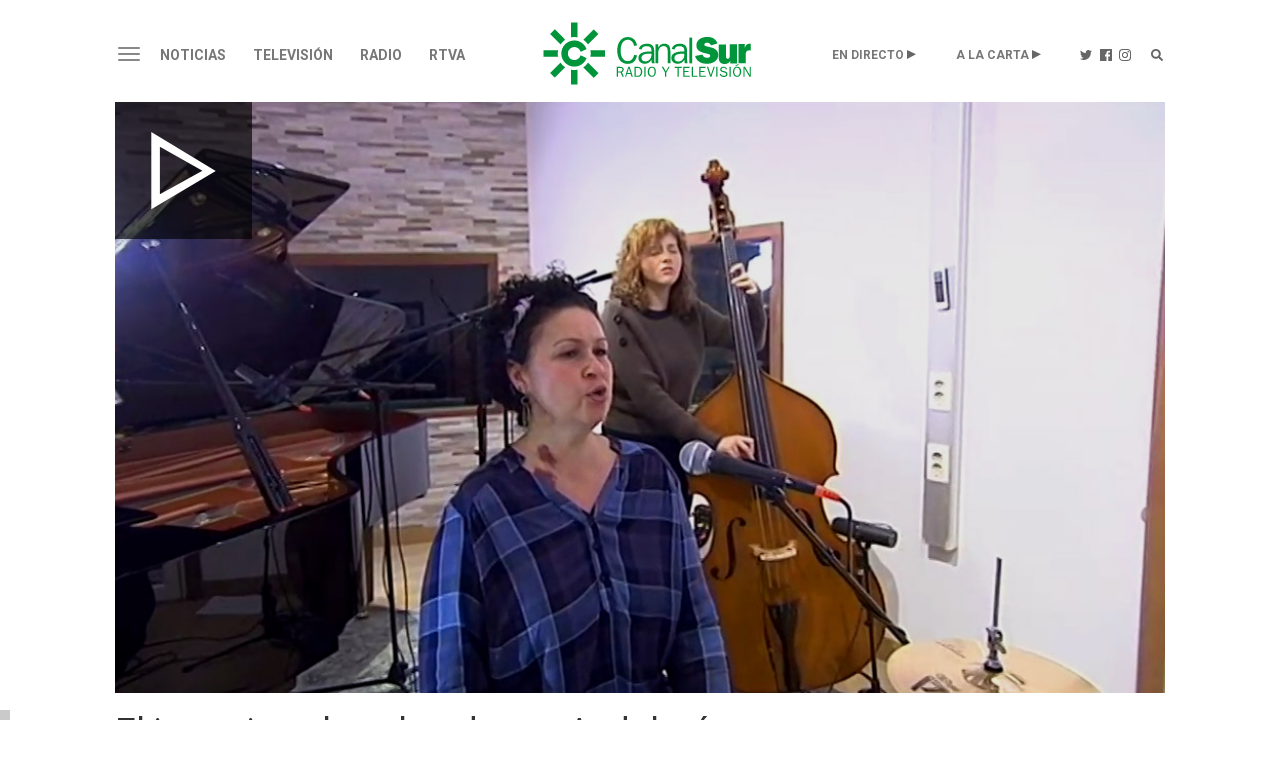

--- FILE ---
content_type: text/html;charset=UTF-8
request_url: https://www.canalsur.es/multimedia.html?id=1544981&jwsource=cl&fbclid=IwAR28ov8N7Iap_nzdQcLyz7ofFoKHyZOM9FqfQhs11GJJ_-7BliaFJUnl3Ec
body_size: 46402
content:
<!DOCTYPE html>
<html lang="es">
	<head>
		<!-- Begin *20250710* GA4 modificación: Activacion de Consentimiento Propiedad Adicional [2025-07-10] -->
			<script>
			window.dataLayer = window.dataLayer || [];
			function gtag(){dataLayer.push(arguments);}
			gtag('consent', 'default', {
				'ad_storage': 'denied',
				'analytics_storage': 'denied'
			});
			</script> 
		<!-- End *20250710* -->

		<!-- Begin *20250728* Google tag modificación: Nueva propiedad GA4 [2025-07-28] -->
			<!-- Google tag (gtag.js) --> <script async src="https://www.googletagmanager.com/gtag/js?id=G-2V1BWKLJT0"></script>
			<script>
				window.dataLayer = window.dataLayer || [];
				function gtag(){dataLayer.push(arguments);} 
				gtag('js', new Date());
				gtag('config', 'G-2V1BWKLJT0'); 
			</script>
		<!-- End *20250728* -->

		<!-- Google Tag Manager -->
		<script>(function(w,d,s,l,i){w[l]=w[l]||[];w[l].push({'gtm.start':
		new Date().getTime(),event:'gtm.js'});var f=d.getElementsByTagName(s)[0],
		j=d.createElement(s),dl=l!='dataLayer'?'&l='+l:'';j.async=true;j.src=
		'https://www.googletagmanager.com/gtm.js?id='+i+dl;f.parentNode.insertBefore(j,f);
		})(window,document,'script','dataLayer','GTM-TS8XNZ');</script>
		<!-- End Google Tag Manager -->
        <script type="application/javascript" src="https://ced.sascdn.com/tag/3963/smart.js" async></script>
		<script type="text/javascript" src="https://tagmanager.smartadserver.com/3963/396542/smart.prebid.js" async></script>
 		<script  type='application/javascript'>
		    var intervalID;
			const smartAdPromise = new Promise((resolve, reject) => {
				intervalID = setInterval(() => {
					if((typeof window.__tcfapi !== 'undefined') && (document.readyState === "complete" || document.readyState === "loaded") ){ 
						// 
						resolve(true);
					}
				}, 1000);
			});
		</script>
		<!-- Besoccer -->
		<script async custom-element="amp-iframe" src="https://cdn.ampproject.org/v0/amp-iframe-0.1.js"></script>
               <script src="https://widgets.besoccerapps.com/media/widgets/js/pym.min.js"></script>
		<!-- End Besoccer -->

		<link rel="shortcut icon" href="/css/cssimg/favicon.ico" />
		<meta http-equiv="Content-Type" content="text/html; charset=UTF-8" />
		<meta name="google-site-verification" content="jBxSRbeE7Gb_dMb_tkoOeCRhwqGQLYX3jo-00DP5Q58" />
		<!-- youtube -->
		<meta name="google-site-verification" content="UNigVoQwzqr_0ZOaRK9NgMcyMeegVc9w5JCLRrW5MSM" />
		<!-- tematicos  flamenco  - cocina - turismo -->
		<meta name="google-site-verification" content="qouYD-PmnjGUuOkB4jUxcuPOC2sh-XCm7IangJ0MLd0" />
		<meta name="google-site-verification" content="vEL-pJkaWvFoNTEa-vCd3KbesqA-5liYj0GynZPYrXI" />
		<meta name="google-site-verification" content="Mv2_tNr_BoRVUldJrsdZ4Oizfe5c1hbl8EkKawelF2M" />
		<!-- Google NEWS -->
        <meta name="google-site-verification" content="RBWmrdpeVm7E9GwKQBtGswkZD86qYl_ZQqiSnl3WvdU" />
		
		
			<title>El jazz pisa el acelerador en Andalucía</title>
			<meta name="description" content="Canalsur Radio y Televisi&oacute;n desde Andaluc&iacute;a. Emisi&oacute;n en directo y a la Carta."/>
		<meta name="keywords" content="" />
		<meta property="og:title" content="El jazz pisa el acelerador en Andalucía" />
		<meta property="og:description" content="Canalsur Radio y Televisi&oacute;n desde Andaluc&iacute;a. Emisi&oacute;n en directo y a la Carta." />
		<meta property="fb:app_id" content="322687731538588" />
		<meta name="twitter:title" content="El jazz pisa el acelerador en Andalucía">
		<meta name="twitter:description" content="Canalsur Radio y Televisi&oacute;n desde Andaluc&iacute;a. Emisi&oacute;n en directo y a la Carta.">
		<meta name="twitter:card" content="summary_large_image">
			<meta property="og:image" content="https://www.canalsur.es/resources/archivos_offline/2020/2/7/1581066791528JAZZ.jpg" />
			<meta property="og:image:width" content="1024" />
			<meta property="og:image:height" content="576" />
			<meta name="twitter:image" content="https://www.canalsur.es/resources/archivos_offline/2020/2/7/1581066791528JAZZ.jpg" />

		<meta name="viewport" content="width=device-width, initial-scale=1, maximum-scale=1, user-scalable=no">

			<meta property="og:url" content="https://www.canalsur.es/portada-1544981.html" />
			<meta property="og:type" content="website" />
<script>(function(){/*
 Copyright The Closure Library Authors.
 SPDX-License-Identifier: Apache-2.0
*/
'use strict';var g=function(a){var b=0;return function(){return b<a.length?{done:!1,value:a[b++]}:{done:!0}}},l=this||self,m=/^[\w+/_-]+[=]{0,2}$/,p=null,q=function(){},r=function(a){var b=typeof a;if("object"==b)if(a){if(a instanceof Array)return"array";if(a instanceof Object)return b;var c=Object.prototype.toString.call(a);if("[object Window]"==c)return"object";if("[object Array]"==c||"number"==typeof a.length&&"undefined"!=typeof a.splice&&"undefined"!=typeof a.propertyIsEnumerable&&!a.propertyIsEnumerable("splice"))return"array";
if("[object Function]"==c||"undefined"!=typeof a.call&&"undefined"!=typeof a.propertyIsEnumerable&&!a.propertyIsEnumerable("call"))return"function"}else return"null";else if("function"==b&&"undefined"==typeof a.call)return"object";return b},u=function(a,b){function c(){}c.prototype=b.prototype;a.prototype=new c;a.prototype.constructor=a};var v=function(a,b){Object.defineProperty(l,a,{configurable:!1,get:function(){return b},set:q})};var y=function(a,b){this.b=a===w&&b||"";this.a=x},x={},w={};var aa=function(a,b){a.src=b instanceof y&&b.constructor===y&&b.a===x?b.b:"type_error:TrustedResourceUrl";if(null===p)b:{b=l.document;if((b=b.querySelector&&b.querySelector("script[nonce]"))&&(b=b.nonce||b.getAttribute("nonce"))&&m.test(b)){p=b;break b}p=""}b=p;b&&a.setAttribute("nonce",b)};var z=function(){return Math.floor(2147483648*Math.random()).toString(36)+Math.abs(Math.floor(2147483648*Math.random())^+new Date).toString(36)};var A=function(a,b){b=String(b);"application/xhtml+xml"===a.contentType&&(b=b.toLowerCase());return a.createElement(b)},B=function(a){this.a=a||l.document||document};B.prototype.appendChild=function(a,b){a.appendChild(b)};var C=function(a,b,c,d,e,f){try{var k=a.a,h=A(a.a,"SCRIPT");h.async=!0;aa(h,b);k.head.appendChild(h);h.addEventListener("load",function(){e();d&&k.head.removeChild(h)});h.addEventListener("error",function(){0<c?C(a,b,c-1,d,e,f):(d&&k.head.removeChild(h),f())})}catch(n){f()}};var ba=l.atob("aHR0cHM6Ly93d3cuZ3N0YXRpYy5jb20vaW1hZ2VzL2ljb25zL21hdGVyaWFsL3N5c3RlbS8xeC93YXJuaW5nX2FtYmVyXzI0ZHAucG5n"),ca=l.atob("WW91IGFyZSBzZWVpbmcgdGhpcyBtZXNzYWdlIGJlY2F1c2UgYWQgb3Igc2NyaXB0IGJsb2NraW5nIHNvZnR3YXJlIGlzIGludGVyZmVyaW5nIHdpdGggdGhpcyBwYWdlLg=="),da=l.atob("RGlzYWJsZSBhbnkgYWQgb3Igc2NyaXB0IGJsb2NraW5nIHNvZnR3YXJlLCB0aGVuIHJlbG9hZCB0aGlzIHBhZ2Uu"),ea=function(a,b,c){this.b=a;this.f=new B(this.b);this.a=null;this.c=[];this.g=!1;this.i=b;this.h=c},F=function(a){if(a.b.body&&!a.g){var b=
function(){D(a);l.setTimeout(function(){return E(a,3)},50)};C(a.f,a.i,2,!0,function(){l[a.h]||b()},b);a.g=!0}},D=function(a){for(var b=G(1,5),c=0;c<b;c++){var d=H(a);a.b.body.appendChild(d);a.c.push(d)}b=H(a);b.style.bottom="0";b.style.left="0";b.style.position="fixed";b.style.width=G(100,110).toString()+"%";b.style.zIndex=G(2147483544,2147483644).toString();b.style["background-color"]=I(249,259,242,252,219,229);b.style["box-shadow"]="0 0 12px #888";b.style.color=I(0,10,0,10,0,10);b.style.display=
"flex";b.style["justify-content"]="center";b.style["font-family"]="Roboto, Arial";c=H(a);c.style.width=G(80,85).toString()+"%";c.style.maxWidth=G(750,775).toString()+"px";c.style.margin="24px";c.style.display="flex";c.style["align-items"]="flex-start";c.style["justify-content"]="center";d=A(a.f.a,"IMG");d.className=z();d.src=ba;d.style.height="24px";d.style.width="24px";d.style["padding-right"]="16px";var e=H(a),f=H(a);f.style["font-weight"]="bold";f.textContent=ca;var k=H(a);k.textContent=da;J(a,
e,f);J(a,e,k);J(a,c,d);J(a,c,e);J(a,b,c);a.a=b;a.b.body.appendChild(a.a);b=G(1,5);for(c=0;c<b;c++)d=H(a),a.b.body.appendChild(d),a.c.push(d)},J=function(a,b,c){for(var d=G(1,5),e=0;e<d;e++){var f=H(a);b.appendChild(f)}b.appendChild(c);c=G(1,5);for(d=0;d<c;d++)e=H(a),b.appendChild(e)},G=function(a,b){return Math.floor(a+Math.random()*(b-a))},I=function(a,b,c,d,e,f){return"rgb("+G(Math.max(a,0),Math.min(b,255)).toString()+","+G(Math.max(c,0),Math.min(d,255)).toString()+","+G(Math.max(e,0),Math.min(f,
255)).toString()+")"},H=function(a){a=A(a.f.a,"DIV");a.className=z();return a},E=function(a,b){0>=b||null!=a.a&&0!=a.a.offsetHeight&&0!=a.a.offsetWidth||(fa(a),D(a),l.setTimeout(function(){return E(a,b-1)},50))},fa=function(a){var b=a.c;var c="undefined"!=typeof Symbol&&Symbol.iterator&&b[Symbol.iterator];b=c?c.call(b):{next:g(b)};for(c=b.next();!c.done;c=b.next())(c=c.value)&&c.parentNode&&c.parentNode.removeChild(c);a.c=[];(b=a.a)&&b.parentNode&&b.parentNode.removeChild(b);a.a=null};var ia=function(a,b,c,d,e){var f=ha(c),k=function(n){n.appendChild(f);l.setTimeout(function(){f?(0!==f.offsetHeight&&0!==f.offsetWidth?b():a(),f.parentNode&&f.parentNode.removeChild(f)):a()},d)},h=function(n){document.body?k(document.body):0<n?l.setTimeout(function(){h(n-1)},e):b()};h(3)},ha=function(a){var b=document.createElement("div");b.className=a;b.style.width="1px";b.style.height="1px";b.style.position="absolute";b.style.left="-10000px";b.style.top="-10000px";b.style.zIndex="-10000";return b};var K={},L=null;var M=function(){},N="function"==typeof Uint8Array,O=function(a,b){a.b=null;b||(b=[]);a.j=void 0;a.f=-1;a.a=b;a:{if(b=a.a.length){--b;var c=a.a[b];if(!(null===c||"object"!=typeof c||Array.isArray(c)||N&&c instanceof Uint8Array)){a.g=b-a.f;a.c=c;break a}}a.g=Number.MAX_VALUE}a.i={}},P=[],Q=function(a,b){if(b<a.g){b+=a.f;var c=a.a[b];return c===P?a.a[b]=[]:c}if(a.c)return c=a.c[b],c===P?a.c[b]=[]:c},R=function(a,b,c){a.b||(a.b={});if(!a.b[c]){var d=Q(a,c);d&&(a.b[c]=new b(d))}return a.b[c]};
M.prototype.h=N?function(){var a=Uint8Array.prototype.toJSON;Uint8Array.prototype.toJSON=function(){var b;void 0===b&&(b=0);if(!L){L={};for(var c="ABCDEFGHIJKLMNOPQRSTUVWXYZabcdefghijklmnopqrstuvwxyz0123456789".split(""),d=["+/=","+/","-_=","-_.","-_"],e=0;5>e;e++){var f=c.concat(d[e].split(""));K[e]=f;for(var k=0;k<f.length;k++){var h=f[k];void 0===L[h]&&(L[h]=k)}}}b=K[b];c=[];for(d=0;d<this.length;d+=3){var n=this[d],t=(e=d+1<this.length)?this[d+1]:0;h=(f=d+2<this.length)?this[d+2]:0;k=n>>2;n=(n&
3)<<4|t>>4;t=(t&15)<<2|h>>6;h&=63;f||(h=64,e||(t=64));c.push(b[k],b[n],b[t]||"",b[h]||"")}return c.join("")};try{return JSON.stringify(this.a&&this.a,S)}finally{Uint8Array.prototype.toJSON=a}}:function(){return JSON.stringify(this.a&&this.a,S)};var S=function(a,b){return"number"!==typeof b||!isNaN(b)&&Infinity!==b&&-Infinity!==b?b:String(b)};M.prototype.toString=function(){return this.a.toString()};var T=function(a){O(this,a)};u(T,M);var U=function(a){O(this,a)};u(U,M);var ja=function(a,b){this.c=new B(a);var c=R(b,T,5);c=new y(w,Q(c,4)||"");this.b=new ea(a,c,Q(b,4));this.a=b},ka=function(a,b,c,d){b=new T(b?JSON.parse(b):null);b=new y(w,Q(b,4)||"");C(a.c,b,3,!1,c,function(){ia(function(){F(a.b);d(!1)},function(){d(!0)},Q(a.a,2),Q(a.a,3),Q(a.a,1))})};var la=function(a,b){V(a,"internal_api_load_with_sb",function(c,d,e){ka(b,c,d,e)});V(a,"internal_api_sb",function(){F(b.b)})},V=function(a,b,c){a=l.btoa(a+b);v(a,c)},W=function(a,b,c){for(var d=[],e=2;e<arguments.length;++e)d[e-2]=arguments[e];e=l.btoa(a+b);e=l[e];if("function"==r(e))e.apply(null,d);else throw Error("API not exported.");};var X=function(a){O(this,a)};u(X,M);var Y=function(a){this.h=window;this.a=a;this.b=Q(this.a,1);this.f=R(this.a,T,2);this.g=R(this.a,U,3);this.c=!1};Y.prototype.start=function(){ma();var a=new ja(this.h.document,this.g);la(this.b,a);na(this)};
var ma=function(){var a=function(){if(!l.frames.googlefcPresent)if(document.body){var b=document.createElement("iframe");b.style.display="none";b.style.width="0px";b.style.height="0px";b.style.border="none";b.style.zIndex="-1000";b.style.left="-1000px";b.style.top="-1000px";b.name="googlefcPresent";document.body.appendChild(b)}else l.setTimeout(a,5)};a()},na=function(a){var b=Date.now();W(a.b,"internal_api_load_with_sb",a.f.h(),function(){var c;var d=a.b,e=l[l.btoa(d+"loader_js")];if(e){e=l.atob(e);
e=parseInt(e,10);d=l.btoa(d+"loader_js").split(".");var f=l;d[0]in f||"undefined"==typeof f.execScript||f.execScript("var "+d[0]);for(;d.length&&(c=d.shift());)d.length?f[c]&&f[c]!==Object.prototype[c]?f=f[c]:f=f[c]={}:f[c]=null;c=Math.abs(b-e);c=1728E5>c?0:c}else c=-1;0!=c&&(W(a.b,"internal_api_sb"),Z(a,Q(a.a,6)))},function(c){Z(a,c?Q(a.a,4):Q(a.a,5))})},Z=function(a,b){a.c||(a.c=!0,a=new l.XMLHttpRequest,a.open("GET",b,!0),a.send())};(function(a,b){l[a]=function(c){for(var d=[],e=0;e<arguments.length;++e)d[e-0]=arguments[e];l[a]=q;b.apply(null,d)}})("__d3lUW8vwsKlB__",function(a){"function"==typeof window.atob&&(a=window.atob(a),a=new X(a?JSON.parse(a):null),(new Y(a)).start())});}).call(this);

window.__d3lUW8vwsKlB__("[base64]");
</script>

		<!-- En caso de estar en la web de La Banda, se carga su CSS específico y el chatboot, actualmente de bluecaribu sept.2023 -->
		<!--
		-->
		<link rel="stylesheet" href="https://maxcdn.bootstrapcdn.com/bootstrap/3.3.6/css/bootstrap.min.css">
		<link rel="stylesheet" href="https://maxcdn.bootstrapcdn.com/bootstrap/3.3.6/css/bootstrap-theme.min.css">
		
		<link rel="stylesheet" href="https://use.fontawesome.com/releases/v5.15.1/css/all.css" integrity="sha384-vp86vTRFVJgpjF9jiIGPEEqYqlDwgyBgEF109VFjmqGmIY/Y4HV4d3Gp2irVfcrp" crossorigin="anonymous">
		<link rel="stylesheet" href="https://pro.fontawesome.com/releases/v5.10.0/css/all.css" integrity="sha384-AYmEC3Yw5cVb3ZcuHtOA93w35dYTsvhLPVnYs9eStHfGJvOvKxVfELGroGkvsg+p" crossorigin="anonymous">
		<link rel="stylesheet" type="text/css" href="/css/estiloPortal.css" />

		<link rel="stylesheet" type="text/css" href="/css/categorias.css" />

		<link rel="stylesheet" type="text/css" href="/css/estiloPortadas.css" />

		<link rel="stylesheet" type="text/css" href="/estilos.css" />

		<link rel="stylesheet" type="text/css" href="/css/estilosProgramas.css" />

		<link rel="stylesheet" type="text/css" href="/css/jcider.css">

		<link rel="stylesheet" href="/css/parrilla.css">
		<link rel="stylesheet" href="/css/responsive.css">
		<link rel="stylesheet" href="/css/elastislide.css">
		<link rel="stylesheet" href="/css/portadaAutocolumna.css">

		<link rel="stylesheet" href="/css/opta.css">

		<link rel="stylesheet" type="text/css" href="/estilos/dinamico?seccion=1544981" />

		<script src="//code.jquery.com/jquery-1.12.0.min.js"></script>
		
		<script src="https://cdn.jsdelivr.net/jquery.jcider/latest/jcider.min.js"></script>
		<script type="text/javascript" src="/js/jquery.cookie.js"></script>
		<script type="text/javascript" src="/js/jquery.shorten.min.js"></script>
		
		<script src="/js/jquery.cookie.js" type="text/javascript"></script>
		<script src="https://www.canalsur.es/html/jwplayer-8.20.2/jwplayer.js" type="text/javascript"></script>
		<script type = "text/javascript" src = "https://sb.scorecardresearch.com/c2/plugins/streamingtag_plugin_jwplayer.js"></script>
		<script type="text/javascript" src="/js/libRTVA.js"></script>



	</head>

	<body>
<!-- Begin comScore Tag -->
<script>
 var _comscore = _comscore || [];
 _comscore.push({ c1: "2", c2: "27212897" });
 (function() {
   var s = document.createElement("script"), el = document.getElementsByTagName("script")[0]; s.async = true;
   s.src = (document.location.protocol == "https:" ? "https://sb" : "http://b") + ".scorecardresearch.com/beacon.js";
   el.parentNode.insertBefore(s, el);
 })();
</script>
<noscript>
 <img src="https://sb.scorecardresearch.com/p?c1=2&c2=27212897&cv=2.0&cj=1" />
</noscript>
<!-- End comScore Tag -->
<!-- Google Tag Manager (noscript) -->
<noscript><iframe src="https://www.googletagmanager.com/ns.html?id=GTM-TS8XNZ"
height="0" width="0" style="display:none;visibility:hidden"></iframe></noscript>
<!-- End Google Tag Manager (noscript) -->
		<div class="container-fluid">

			<div id="acookie" class="nocookie">
			<script type="text/javascript">
				var url_publi = "";
				if (jQuery.cookie("publi_editor")=="false"){
				url_publi = "";
}
			</script>
			<!--		<div class="col-md-10 col-centered">
						<div id="div_texto">
							<p><b>Uso de Cookies</b></p>
							<p class="texto_cookie">
							Uso de Cookies: Utilizamos "cookies" propias y de terceros para elaborar información estadística y mostrarle publicidad personalizada a través del análisis de su navegación. Si continúa navegando acepta su uso. <a id="politica_coolies" class="href_text" href="/politica_cookies/327331.html"> Más información y Política de Cookies.</a>
							</p>
							<button type="button" class="btn btn-primary" onclick="aceptaCookie();" style="background: #000;">ACEPTAR</button>
						</div>
					</div>
					<script type="text/javascript">
						var url_publi = "";
if (jQuery.cookie("publi_editor")=="false"){
	url_publi = "";
}
					if (jQuery.cookie("cookie_aceptacion")=="true"){
						ocultarcapa("acookie");
					}
					jQuery(document).ready(function(){
						jQuery('a[id!="politica_coolies"]').click(function(e){
							if( jQuery(e.target).closest("#acookie").length > 0 ) {
					        	jQuery.removeCookie('cookie_aceptacion');
					    	}else{
					 			aceptaCookie();
							}
						});
						$(document).scroll(function() {
						  setTimeout(aceptaCookie, 3000);
						});
					 });
					function aceptaCookie(){
						jQuery.cookie('cookie_aceptacion', 'true', { expires: 180, path:'/' });
						ocultarcapa("acookie");
					}
					</script>-->
			</div>  
			
			<div class="row">
				<div class="col-md-12 col-centered" style="max-width:1080px;">
	<div class="row text-center">
		<div id="publiHeader" class="row text-center">
		<!-- OT 294504 -->
		</div>
	</div>

	<div class="cabecera top30 visible-md visible-lg">
	<nav class="navbar navbar-default nivel1" role="navigation">
		<div class="">
			<div class="navbar-header">
				<button type="button" class="navbar-toggle" data-toggle="collapse" data-target="#menu">
					<span class="sr-only">Toggle navigation</span>
					<span class="icon-bar"></span>
					<span class="icon-bar"></span>
					<span class="icon-bar"></span>
				</button>
			</div>
			<div class="">
	      			<ul class="nav navbar-nav">



									<li class="dropdown"><a href="/noticias/portada-2813.html"  class="dropdown-toggle " aria-expanded="false">Noticias</a>
								</li>

									<li class="dropdown"><a href="/television-544.html"  class="dropdown-toggle " aria-expanded="false">Televisión</a>
								</li>

									<li class="dropdown"><a href="/radio-555.html"  class="dropdown-toggle " aria-expanded="false">Radio</a>
								</li>

									<li class="dropdown"><a href="/rtva-2809.html"  class="dropdown-toggle " aria-expanded="false">RTVA</a>
								</li>

						<li class="dropdown logo"><a href="/portada-2808.html"><img src="/css/svg/canalsur.svg" class="img-responsive" /></a></li>





						<li class="dropdown pull-right"><a href="/portada-buscador-608569.html" class="buscador"><img src="/css/svg/icolupa.svg" /></a></li>
						<li class="dropdown pull-right"><a href="https://www.instagram.com/canalsurradiotv/?hl=es" target="_blank" class="instagram"><img src="/css/svg/icoinsta.svg" /></a></li>
						<li class="dropdown pull-right"><a href="https://www.facebook.com/canalsurradioytv/" target="_blank" class="facebook"><img src="/css/svg/icofb.svg" /></a></li>
						<li class="dropdown pull-right"><a href="https://twitter.com/canalsur?lang=es" target="_blank" class="twitter"><img src="/css/svg/icotwitter.svg" /></a></li>
						<li class="dropdown pull-right alacarta"><a href="#" class="dropdown-toggle" data-toggle="dropdown">A LA CARTA</a>
							<ul class="dropdown-menu">
								<li class="dropdown"><a href="https://www.canalsurmas.es">· Televisión</a></li>
								<li class="dropdown"><a href="/programas_radio.html">· Radio</a></li>
								<li class="dropdown"><a href="/programas_podcast.html">· Podcasts</a></li>
							</ul>
						</li>
						<li class="dropdown pull-right endirecto"><a href="#" class="dropdown-toggle" data-toggle="dropdown">EN DIRECTO</a>
							<ul class="dropdown-menu">
								<li class="dropdown"><a href="/tv_directo-1193.html">· Televisión</a></li>
								<li class="dropdown"><a href="/radio_directo-2014.html">· Radio</a></li>
							</ul>
						</li>
					</ul>
	      	</div>
		</div><!-- /.container-fluid -->
	</nav>

	<div id="menu" class="collapse">
							<ul class="">
								<li class="principal"><a href="/noticias/portada-2813.html">Noticias</a></li>
									<li class="dropdown"><a href="/noticias/portada-2813.html">· Portada</a></li>
									<li class="dropdown"><a href="https://www.canalsurmas.es/videos/category/7627-el-tiempo">· El Tiempo</a></li>
									<li class="dropdown"><a href="/noticias/deportes-626.html">· Deportes</a></li>
									<li class="dropdown"><a href="/noticias/cultura-2793.html">· Cultura</a></li>
									<li class="dropdown"><a href="/noticias/españa/seccion.html?cat=5707">· España - Mundo</a></li>
									<li class="dropdown"><a href="/noticias/salud-4334.html">· Salud</a></li>
									<li class="dropdown"><a href="/noticias/ad-3114.html">· AD</a></li>
									<li class="dropdown"><a href="/noticias/tierra_y_mar-3473.html">· Tierra y Mar</a></li>
									<li class="dropdown"><a href="/Los-reporteros-3036.html">· Los Reporteros</a></li>
									<li class="dropdown"><a href="/noticias/social-4393.html">· Social</a></li>
									<li class="dropdown"><a href="/noticias/medioambiente-4373.html">· Medioambiente</a></li>
									<li class="dropdown"><a href="/noticias/empresa-4793.html">· Empresa</a></li>
							</ul>
							<ul class="bordeM">
								<li class="principal"><a href="/television-544.html">Televisión</a></li>
									<li class="dropdown"><a href="/television/programas-2453.html">· Programas</a></li>
									<li class="dropdown"><a href="https://www.canalsurmas.es/">· Canal Sur Más</a></li>
									<li class="dropdown"><a href="/parrilla.html">· Programación</a></li>
									<li class="dropdown"><a href="/television/andalucia_x_el_mundo-4313.html">· Andalucia x el mundo</a></li>
									<li class="dropdown"><a href="https://cometelo.canalsur.es">· Cómetelo</a></li>
									<li class="dropdown"><a href="/television/el_show_de_bertin-4513.html">· El show de Bertín</a></li>
									<li class="dropdown"><a href="/television/gente_maravillosa-4433.html">· Gente Maravillosa</a></li>
									<li class="dropdown"><a href="/television/no_dejes_de_soñar-5974.html">· No dejes de soñar</a></li>
							</ul>
							<ul class="bordeM">
								<li class="principal"><a href="/radio-555.html">Radio</a></li>
									<li class="dropdown"><a href="/radio-555.html">· Portada</a></li>
									<li class="dropdown"><a href="/programas_radio.html">· Radio a la Carta</a></li>
									<li class="dropdown"><a href="/programas_podcast.html">· Canal Sur Podcasts</a></li>
									<li class="dropdown"><a href="/radio/programacion-648.html">· Programación</a></li>
									<li class="dropdown"><a href="/radio/canalfiesta-1293.html">· CanalFiesta</a></li>
									<li class="dropdown"><a href="/radio/flamencoradio-1313.html">· FlamencoRadio</a></li>
									<li class="dropdown"><a href="/radio/frecuencias-1473.html">· Frecuencias</a></li>
									<li class="dropdown"><a href="/radio/canal_sur_radio_musica-4813.html">· Canal Sur Radio Musica</a></li>
									<li class="dropdown"><a href="/radio/el_observatorio-5794.html">· El observatorio</a></li>
							</ul>
							<ul class="bordeM">
								<li class="principal"><a href="/rtva-2809.html">RTVA</a></li>
									<li class="dropdown"><a href="/rtva-2809.html">· RTVA</a></li>
									<li class="dropdown"><a href="/rtva/comunicacion-3275.html">· Comunicación</a></li>
									<li class="dropdown"><a href="/rtva/portal_de_transparencia-2636.html">· Portal de Transparencia</a></li>
									<li class="dropdown"><a href="/rtva/rsc-2334.html">· rsc</a></li>
									<li class="dropdown"><a href="/rtva/canal_sur_produce-4453.html">· Canal Sur Produce</a></li>
									<li class="dropdown"><a href="/rtva/canal_sur_con_el_cine-4573.html">· Canal Sur con el Cine</a></li>
									<li class="dropdown"><a href="/rtva/canal_sur_produce_musica-4733.html">· Canal Sur Produce Musica</a></li>
									<li class="dropdown"><a href="/rtva/marco_normativo-3654.html">· Marco normativo</a></li>
									<li class="dropdown"><a href="/rtva/eds-4833.html">· EDs</a></li>
							</ul>

	</div>


	</div>

		<div class="movil visible-xs visible-sm">
	<nav class="navbar navbar-default nivel1" role="navigation">
		<div class="">
			<div class="navbar-header">
				<button type="button" class="navbar-toggle" data-toggle="collapse" data-target="#menumovil">
					<span class="sr-only">Toggle navigation</span>
					<span class="icon-bar"></span>
					<span class="icon-bar"></span>
					<span class="icon-bar"></span>
				</button>
			</div>
			<div class="">
	      	<ul class="nav navbar-nav" style="float: none; max-width: 95%;">

						<li class="dropdown logo"><a href="/portada-2808.html"><img src="/css/svg/canalsur.svg" class="img-responsive" /></a></li>
						<li class="dropdown play"><a href="/tv_directo-1193.html">Televisión</a></li>
						<li class="dropdown play"><a href="/radio_directo-2014.html">Radio</a></li>
						<li class="dropdown pull-right"><a href="/portada-buscador-608569.html" class="buscador"><span class="glyphicon glyphicon-search"></span></a></li>
					</ul>
	      	</div>
		</div><!-- /.container-fluid -->
	</nav>

	<div id="menumovil" class="collapse">
							<ul class="">
								<li class="principal"><a href="/noticias/portada-2813.html">Noticias</a>
							<button type="button" class="collapsed" data-toggle="collapse" data-target="#submenu553">
								<span class="glyphicon glyphicon-menu-right"></span>
								<span class="glyphicon glyphicon-menu-down"></span>
							</button></li>


							<div id="submenu553" class="collapse ">
									<li class="dropdown"><a href="/noticias/portada-2813.html">· Portada</a></li>
									<li class="dropdown"><a href="https://www.canalsurmas.es/videos/category/7627-el-tiempo">· El Tiempo</a></li>
									<li class="dropdown"><a href="/noticias/deportes-626.html">· Deportes</a></li>
									<li class="dropdown"><a href="/noticias/cultura-2793.html">· Cultura</a></li>
									<li class="dropdown"><a href="/noticias/españa/seccion.html?cat=5707">· España - Mundo</a></li>
									<li class="dropdown"><a href="/noticias/salud-4334.html">· Salud</a></li>
									<li class="dropdown"><a href="/noticias/ad-3114.html">· AD</a></li>
									<li class="dropdown"><a href="/noticias/tierra_y_mar-3473.html">· Tierra y Mar</a></li>
									<li class="dropdown"><a href="/Los-reporteros-3036.html">· Los Reporteros</a></li>
									<li class="dropdown"><a href="/noticias/social-4393.html">· Social</a></li>
									<li class="dropdown"><a href="/noticias/medioambiente-4373.html">· Medioambiente</a></li>
									<li class="dropdown"><a href="/noticias/empresa-4793.html">· Empresa</a></li>
							</div>
							</ul>
							<ul class="bordeM">
								<li class="principal"><a href="/television-544.html">Televisión</a>
							<button type="button" class="collapsed" data-toggle="collapse" data-target="#submenu544">
								<span class="glyphicon glyphicon-menu-right"></span>
								<span class="glyphicon glyphicon-menu-down"></span>
							</button></li>


							<div id="submenu544" class="collapse ">
									<li class="dropdown"><a href="/television/programas-2453.html">· Programas</a></li>
									<li class="dropdown"><a href="https://www.canalsurmas.es/">· Canal Sur Más</a></li>
									<li class="dropdown"><a href="/parrilla.html">· Programación</a></li>
									<li class="dropdown"><a href="/television/andalucia_x_el_mundo-4313.html">· Andalucia x el mundo</a></li>
									<li class="dropdown"><a href="https://cometelo.canalsur.es">· Cómetelo</a></li>
									<li class="dropdown"><a href="/television/el_show_de_bertin-4513.html">· El show de Bertín</a></li>
									<li class="dropdown"><a href="/television/gente_maravillosa-4433.html">· Gente Maravillosa</a></li>
									<li class="dropdown"><a href="/television/no_dejes_de_soñar-5974.html">· No dejes de soñar</a></li>
							</div>
							</ul>
							<ul class="bordeM">
								<li class="principal"><a href="/radio-555.html">Radio</a>
							<button type="button" class="collapsed" data-toggle="collapse" data-target="#submenu555">
								<span class="glyphicon glyphicon-menu-right"></span>
								<span class="glyphicon glyphicon-menu-down"></span>
							</button></li>


							<div id="submenu555" class="collapse ">
									<li class="dropdown"><a href="/radio-555.html">· Portada</a></li>
									<li class="dropdown"><a href="/programas_radio.html">· Radio a la Carta</a></li>
									<li class="dropdown"><a href="/programas_podcast.html">· Canal Sur Podcasts</a></li>
									<li class="dropdown"><a href="/radio/programacion-648.html">· Programación</a></li>
									<li class="dropdown"><a href="/radio/canalfiesta-1293.html">· CanalFiesta</a></li>
									<li class="dropdown"><a href="/radio/flamencoradio-1313.html">· FlamencoRadio</a></li>
									<li class="dropdown"><a href="/radio/frecuencias-1473.html">· Frecuencias</a></li>
									<li class="dropdown"><a href="/radio/canal_sur_radio_musica-4813.html">· Canal Sur Radio Musica</a></li>
									<li class="dropdown"><a href="/radio/el_observatorio-5794.html">· El observatorio</a></li>
							</div>
							</ul>
							<ul class="bordeM">
								<li class="principal"><a href="/rtva-2809.html">RTVA</a>
							<button type="button" class="collapsed" data-toggle="collapse" data-target="#submenu2809">
								<span class="glyphicon glyphicon-menu-right"></span>
								<span class="glyphicon glyphicon-menu-down"></span>
							</button></li>


							<div id="submenu2809" class="collapse ">
									<li class="dropdown"><a href="/rtva-2809.html">· RTVA</a></li>
									<li class="dropdown"><a href="/rtva/comunicacion-3275.html">· Comunicación</a></li>
									<li class="dropdown"><a href="/rtva/portal_de_transparencia-2636.html">· Portal de Transparencia</a></li>
									<li class="dropdown"><a href="/rtva/rsc-2334.html">· rsc</a></li>
									<li class="dropdown"><a href="/rtva/canal_sur_produce-4453.html">· Canal Sur Produce</a></li>
									<li class="dropdown"><a href="/rtva/canal_sur_con_el_cine-4573.html">· Canal Sur con el Cine</a></li>
									<li class="dropdown"><a href="/rtva/canal_sur_produce_musica-4733.html">· Canal Sur Produce Musica</a></li>
									<li class="dropdown"><a href="/rtva/marco_normativo-3654.html">· Marco normativo</a></li>
									<li class="dropdown"><a href="/rtva/eds-4833.html">· EDs</a></li>
							</div>
							</ul>

	</div>
		</div>
	
					<div class="initcuerpo">

				<script type="text/javascript" src="/js/wz_tooltip.js"></script>
				<!-- libreria de facebook share -->
				<div id="fb-root"></div>
	<script>(function(d, s, id) {
	  var js, fjs = d.getElementsByTagName(s)[0];
	  if (d.getElementById(id)) return;
	  js = d.createElement(s); js.id = id;
	  js.src = "//connect.facebook.net/es_ES/sdk.js#xfbml=1&version=v2.8";
	  fjs.parentNode.insertBefore(js, fjs);
	}(document, 'script', 'facebook-jssdk'));</script>
				<!--div id="contenedor"-->
	<div id="cuerpo" class="row">
		<div class="col-md-12">
	<div class="col-md-12 bottom10 top10 compartir">	
	

	
	
			
	
	
	
		<div class="relative">
		<div id="container_responsive_1544981" >
	
		</div>
			<div class="playG" onclick='jwplayer("container_responsive_1544981").play();$(this).hide();$("#").hide()'>
			</div>
		</div>
	<script type="text/javascript">
	
	
	
	var url_publiVideo = "1362868";
	
	
	var schedule = [
		{
			tag: "https://www3.smartadserver.com/ac?siteid=396542&fmtid=98591&ab=1&tgt=&oc=1&out=vast3&ps=1&pb=3&visit=S&vcn=s&vph=__player-height__&vpw=__player-width__&vpmt=1&tmstp=__timestamp__&gdpr=__gdpr__&gdpr_consent=__gdpr_consent__&schain=1.0,1!allinagency.com,396542,1,,&pgid=" + url_publiVideo,
			offset: "pre"
		}
	];
	
	for(var i=0; i<5; i++) {
		if (i==0) { 
			var publi = {
				tag: "https://www3.smartadserver.com/ac?siteid=396542&fmtid=98591&ab=2&tgt=&oc=1&out=vast3&ps=1&pb=3&visit=S&vcn=s&vph=__player-height__&vpw=__player-width__&vpmt=1&tmstp=__timestamp__&gdpr=__gdpr__&gdpr_consent=__gdpr_consent__&schain=1.0,1!allinagency.com,396542,1,,&pgid=" + url_publiVideo,
				offset: 15 * 60		   
			}
		}else { 
			var publi = {
				tag: "https://www3.smartadserver.com/ac?siteid=396542&fmtid=98591&ab=2&tgt=&oc=1&out=vast3&ps=1&pb=3&visit=S&vcn=s&vph=__player-height__&vpw=__player-width__&vpmt=1&tmstp=__timestamp__&gdpr=__gdpr__&gdpr_consent=__gdpr_consent__&schain=1.0,1!allinagency.com,396542,1,,&pgid=" + url_publiVideo,
				offset: i * 60 * 60		   
			}
		}
		
		schedule.push(publi);
	}
	
	jwplayer("container_responsive_1544981").setup({
	       file: "http://progressive.codev8.net/remotes/rtva/VTRInformativos/VTRInformativos/20200207085339_ALSUR_JAZZ_ANDALUZ.mp4",
	       image:"/resources/archivos_offline/2020/2/7/1581066791528JAZZ.jpg",
	       mediaid:"http://progressive.codev8.net/remotes/rtva/VTRInformativos/VTRInformativos/20200207085339_ALSUR_JAZZ_ANDALUZ.mp4",
	       width: "100%",
	       aspectratio: "16:9",
	       controls: "true",
	       preload:"none",
	       advertising: {
			   	client: 'vast',
				skipoffset:10,
			    skiptext: "Ir",
			    vpaidmode: "enabled",
				vpaidcontrols: true,
				schedule: schedule,
				creativeTimeout: 5001
	  		},
	  		"sharing": {
				"sites": ["facebook","twitter"],
				"link": "https://www.canalsur.es/multimedia.html?id=1544981",
				"heading":"Compartir"
			}
	});
		jwplayer("container_responsive_1544981").on('ready' , function () {
				ns_.StreamingAnalytics.JWPlayer( jwplayer("container_responsive_1544981") , {
				publisherId : "27212897" , // Replace with your comScore Client ID value.
				labelmapping : "ns_st_st=\"Canal Sur Televisión\",ns_st_pu=\"CSRTV\",ns_st_pr=\"Al Sur\",c3=\"CSRTV\",c4=\"*null\",c6=\"*null\",ns_st_ia=\"0\",ns_st_ddt=\"2020-02-07\",ns_st_tdt=\"2020-02-07\",ns_st_ce=\"1\",ns_st_ep=\"El jazz pisa el acelerador en Andalucía\",ns_st_ge=\"*null\",ns_st_sn=\"*null\",ns_st_en=\"*null\""
			});
		});
		window.jwp_metas_1544981 = "ns_st_st=\"Canal Sur Televisión\",ns_st_pu=\"CSRTV\",ns_st_pr=\"Al Sur\",c3=\"CSRTV\",c4=\"*null\",c6=\"*null\",ns_st_ia=\"0\",ns_st_ddt=\"2020-02-07\",ns_st_tdt=\"2020-02-07\",ns_st_ce=\"1\",ns_st_ep=\"El jazz pisa el acelerador en Andalucía\",ns_st_ge=\"*null\",ns_st_sn=\"*null\",ns_st_en=\"*null\"";
	
		jwplayer("container_responsive_1544981").on('play' , function () {
				window.dataLayer = window.dataLayer || [];
				window.dataLayer.push({'event': 'player_play','tipo': 'video','origen': 'programa','titulo_contenedor': 'Al Sur','id_contenedor': '283','id': '1544981'});
			});
			window.jwp_tag_1544981 = {'event': 'player_play','tipo': 'video','origen': 'programa','titulo_contenedor': 'Al Sur','id_contenedor': '283','id': '1544981'};
	
	</script>

		<h1>El jazz pisa el acelerador en Andalucía</h1>
		<p></p>
	</div>
		</div>
	</div>

    <div class="row text-center">
		<div id="publiFooter" class="row text-center">
		<!-- OT 294504 -->
		</div>
	</div>

	<style>
        
    ul#pie {
        padding: 0px;
        list-style-type: none;
        }
        
    footer ul li a:hover {
    color: #000;
        }
        

    </style>
    <script type="application/javascript">
      smartAdPromise.then(function() {
        window.__tcfapi('addEventListener', 2, function(tcData, listenerSuccess) {
            if (listenerSuccess) {
                // check the eventstatus
                if (tcData.eventStatus === 'useractioncomplete' ||
                    tcData.eventStatus === 'tcloaded') {
                    clearInterval(intervalID);
                    sas.setGdprConsentData(tcData.tcString);
                    sas.callSmart();
                }
            }
        }); });
    </script>

    <!-- Begin *20250710* GA4 modificación: Activacion de Consentimiento Propiedad Adicional [2025-07-10] -->
        <script>
        document.addEventListener('DOMContentLoaded', function() {
            var acceptButton = document.querySelector('.fc-cta-consent');
            var rejectButton = document.querySelector('.fc-cta-do-not-consent');

            function acceptCookies() {
            gtag('consent', 'update', {
                'ad_storage': 'granted',
                'analytics_storage': 'granted'
            });
            if (typeof sas !== 'undefined') sas.callSmart();
            localStorage.setItem('userConsented', 'true');
            }

            function rejectCookies() {
            localStorage.setItem('userConsented', 'false');
            }

            acceptButton?.addEventListener('click', acceptCookies);
            rejectButton?.addEventListener('click', rejectCookies);

            if (localStorage.getItem('userConsented') === 'true') {
            acceptCookies();
            }
        });
        </script>
    <!-- End *20250710* -->


    <footer class="pie-pagina">
        <div style="text-align: center;">
        
        </div>

        <div class="row appBloqueMarco appBloqueMarcoEstructura8P">
            
        <div class="col-md-3 appMarcoTam8">
      <div class="col-sm-12">
  
                <ul id="pie">
                    
        <li><b>Quienes somos</b></li>
            
        <li> <a href="/rtva/Direccion_General/1582670.html"
         title="Enlace a Direcci&oacute;n General de RTVA y Dir. CSRTV">Direcci&oacute;n General RTVA y Dir. CSRTV</a></li>
                    
        <li> <a href="/rtva/Direccion_Adjunta_CSRTV/1567353.html"
         title="Enlace Dirección Adjunta CSRTV">Direcci&oacute;n Adjunta CSRTV</a></li>
            
    
        <li> <a
         href="/rtva/Direccion-Corporativa_de_RTVA/628621.html"
         title="Enlace a Dirección de Corporativa">Direcci&oacute;n Corporativa </a></li>

        <li> <a
         href="/rtva/direccion-de-innovacion-y-negocio/1568770.html"
         title="Enlace a Direcci&oacute;n de Innovaci&oacute;n, Negocio y Comunicaci&oacute;n">Direcci&oacute;n de Innovación, Negocio y Comunicaci&oacute;n</a></li>

        </ul>
        </div> 
            
        </div> 
            
            
        <div class="col-md-3 appMarcoTam8">
        <div class="col-sm-12">
        <span class="titulo">Direcciones Territoriales</span>
                <ul id="pie">
          <li> <a
         href="https://www.canalsur.es/comunicacion/Direccion_Territorial_de_Almeria/70129.html"
         title="Enlace a Almer&iacute;a">Almer&iacute;a</a> </li>
          <li> <a
         href="https://www.canalsur.es/comunicacion/Direccion_Territorial_de_Cadiz/70131.html"
         title="Enlace a C&aacute;diz">C&aacute;diz</a> </li>
          <li> <a
         href="https://www.canalsur.es/comunicacion/Direccion_Territorial_de_Cordoba/70132.html"
         title="Enlace a C&oacute;rdoba">C&oacute;rdoba</a> </li>
          <li> <a
         href="https://www.canalsur.es/comunicacion/Direccion_Territorial_de_Granada/70133.html"
         title="Enlace a Granada">Granada</a> </li>
          <li> <a
         href="https://www.canalsur.es/comunicacion/rtva/Direccion_Territorial_de_Huelva/193670.html"
         title="Enlace a Huelva">Huelva</a> </li>
          <li> <a
         href="https://www.canalsur.es/comunicacion/Direccion_Territorial_de_Jaen/70135.html"
         title="Enlace a Ja&eacute;n">Ja&eacute;n</a> </li>
          <li> <a
         href="https://www.canalsur.es/comunicacion/Direccion_Territorial_de_Malaga/70137.html"
         title="Enlace a M&aacute;laga">M&aacute;laga</a> </li>
          <li> <a
         href="https://www.canalsur.es/comunicacion/Direccion_Territorial_Madrid/70136.html"
         title="Enlace a Madrid">Madrid</a> </li>
        <li> <a
         href="https://www.canalsur.es/comunicacion/Direccion_Territorial_de_Sevilla/1213710.html"
         title="Enlace a Sevilla">Sevilla</a> </li>
        </ul>
        </div>
        
        </div>
        
        <div class="col-md-3 appMarcoTam8">
        <div class="col-sm-12">
        <span class="titulo">Servicios</span>
                <ul id="pie">
                    
                   <li><a
         href="https://www.canalsur.es/portada-comercial-1186872.html"
         target="_blank" title="&Aacute;rea de Negocio">&Aacute;rea de Negocio</a></li>
        
           <li><a
         href="https://www.canalsur.es/rtva/rsc-2334.html"
         target="_blank" title="Responsabilidad social">Responsabilidad social</a></li>
                    
        <li><a
         href="https://www.canalsur.es/rtva/portal_de_transparencia-2636.html"
         target="_blank" title="Portal de transparencia">Portal de transparencia</a></li>
                    
        <li><a
         href="https://www.canalsur.es/comunicacion/Perfil_del_Contratante_de_RTVA/70148.html"
         target="_blank" title="Perfil del contratante">Perfil del contratante</a></li> 
                    
        <li><a
         href="https://www.canalsur.es/rtva/andalucia_produce-4453.html"
         target="_blank" title="Registro de programas">Registro de programas</a></li>

         <li><a
         href="https://www.canalsur.es/comunicacion/Visitas_a_Canal_Sur_y_charlas_coloquio_en_centros_de_enseñanza/100893.html"
         target="_blank" title="Visitas a Canal Sur">Visitas a Canal Sur</a></li>

         <li><a
         href="https://www.flickr.com/photos/canalsurradioytv/albums"
         target="_blank" title="Fotos RTVA">Fotos RTVA</a></li>


        <li><a
         href="https://www.canalsur.es/comunicacion/Memorias_RTVA/99252.html"
         target="_blank" title="Memorias RTVA">Memorias RTVA</a></li>

         
        </ul>
        </div>
        
        </div>
        
        <div class="col-md-3 appMarcoTam8">
        <div class="col-sm-12">
                
        <ul id="pie">
                  <li> <a
         href="https://www.canalsur.es/comunicacion/Contacto/1288269.html"
         >Contacto</a> </li>

   
 
        </ul>
          
        </div>
        
            
        </div>
        
        </div>
        
        
		<div class="row">
			<div class="col-md-1 hidden-xs hidden-sm">
				<img src="/css/svg/logocanalsurpie.svg" class="img-responsive" />
			</div>
			<div class="col-md-8 enlaces">
				<div class="row ">
					<div class="col-sm-12">
						<span class="titulo">© Radio y Televisión de Andalucía</span>
					</div>
				</div>
				<div class="row ">
				<div class="col-lg-12 aviso">
					<ul class="list-inline">
						<li><a href="https://www.canalsur.es/comunicacion/Aviso_Legal/1291723.html">Aviso legal</a> |</li>
						<li><a href="https://www.canalsur.es/rtva/politica-de-privacidad/1335555.html">Politica de Privacidad</a> |</li>
						<li><a href="https://www.canalsur.es/comunicacion/Politica_de_Cookies/1291721.html">Politica de Cookies</a> |</li>
						<li><a href="https://www.canalsur.es/comunicacion/Contacto/1288269.html">Contacto</a></li>
					</ul>
				</div>
			</div>
			</div>
            
                <div class="col-md-1 hidden-xs hidden-sm">
				<a href="https://juntadeandalucia.es/"><img src="/resources/archivos_offline/2020/4/7/1586257304204JuntaAndaluciaPie2.svg" width="100px" class="img-responsive"target="_blank" /></a>
                </div>
            <div class="col-md-1 hidden-xs hidden-sm">
				<a href="https://www.confianzaonline.es/empresas/empresatvandalucia.html"><img src="/resources/archivos_offline/2020/4/7/1586257090258ConfianzaOnlinePie2.svg" width="100px" class="img-responsive" target="_blank"/></a>
			</div>
            </div>
		
	</footer>




				<!--/div> contenedor-->
				<script src="https://maxcdn.bootstrapcdn.com/bootstrap/3.3.4/js/bootstrap.min.js"></script>

				<script src="/js/modernizr.custom.17475.js"></script>
				<script src="/js/jquery.elastislide.js"></script>
				<script src="/js/jquerypp.custom.js"></script>
				</div>
				</div>
			</div>
		</div>
	</body>
</html>


--- FILE ---
content_type: image/svg+xml
request_url: https://www.canalsur.es/css/svg/icofb.svg
body_size: 762
content:
<?xml version="1.0" encoding="utf-8"?>
<!-- Generator: Adobe Illustrator 22.1.0, SVG Export Plug-In . SVG Version: 6.00 Build 0)  -->
<svg version="1.1" id="Capa_1" xmlns="http://www.w3.org/2000/svg" xmlns:xlink="http://www.w3.org/1999/xlink" x="0px" y="0px"
	 viewBox="0 0 13 13" style="enable-background:new 0 0 13 13;" xml:space="preserve">
<style type="text/css">
	.st0{fill:#666666;}
</style>
<g>
	<path class="st0" d="M13,12.3c0,0.2-0.1,0.4-0.2,0.5S12.5,13,12.3,13H9V8h1.7l0.2-2H9V4.8c0-0.4,0-0.6,0.1-0.7
		c0.2-0.2,0.4-0.3,0.8-0.3h1V2c-0.3,0-0.8,0-1.4,0C8.7,2,8.1,2.2,7.6,2.6c-0.4,0.5-0.7,1.1-0.7,2V6H5.3v2H7v5H0.7
		c-0.2,0-0.4-0.1-0.5-0.2S0,12.5,0,12.3V0.7c0-0.2,0.1-0.4,0.2-0.5S0.5,0,0.7,0h11.5c0.2,0,0.4,0.1,0.5,0.2S13,0.5,13,0.7V12.3z"/>
</g>
</svg>


--- FILE ---
content_type: application/javascript; charset=utf-8
request_url: https://fundingchoicesmessages.google.com/f/AGSKWxU9AKtDe0z42rokxgU__9uAVxReQcjvfplGhcTF0vKiwyYpEp-ZyQIbIUau0bFJQUpxeueVlndUIzAcGIH78icHZETULmHZb0vmquvkYPy_j81WY_CIZH08FDBKyyVgonvtQEpP?fccs=W251bGwsbnVsbCxudWxsLG51bGwsbnVsbCxudWxsLFsxNzY5NjM1OTU5LDE0ODAwMDAwMF0sbnVsbCxudWxsLG51bGwsW251bGwsWzddXSwiaHR0cHM6Ly93d3cuY2FuYWxzdXIuZXMvbXVsdGltZWRpYS5odG1sIixudWxsLFtbOCwibzFaUUs5SVh4V00iXSxbOSwiZW4tVVMiXSxbMTksIjIiXSxbMTcsIlswXSJdLFsyNCwiIl0sWzI5LCJmYWxzZSJdXV0
body_size: -224
content:
if (typeof __googlefc.fcKernelManager.run === 'function') {"use strict";this.default_ContributorServingResponseClientJs=this.default_ContributorServingResponseClientJs||{};(function(_){var window=this;
try{
var QH=function(a){this.A=_.t(a)};_.u(QH,_.J);var RH=_.ed(QH);var SH=function(a,b,c){this.B=a;this.params=b;this.j=c;this.l=_.F(this.params,4);this.o=new _.dh(this.B.document,_.O(this.params,3),new _.Qg(_.Qk(this.j)))};SH.prototype.run=function(){if(_.P(this.params,10)){var a=this.o;var b=_.eh(a);b=_.Od(b,4);_.ih(a,b)}a=_.Rk(this.j)?_.be(_.Rk(this.j)):new _.de;_.ee(a,9);_.F(a,4)!==1&&_.G(a,4,this.l===2||this.l===3?1:2);_.Fg(this.params,5)&&(b=_.O(this.params,5),_.hg(a,6,b));return a};var TH=function(){};TH.prototype.run=function(a,b){var c,d;return _.v(function(e){c=RH(b);d=(new SH(a,c,_.A(c,_.Pk,2))).run();return e.return({ia:_.L(d)})})};_.Tk(8,new TH);
}catch(e){_._DumpException(e)}
}).call(this,this.default_ContributorServingResponseClientJs);
// Google Inc.

//# sourceURL=/_/mss/boq-content-ads-contributor/_/js/k=boq-content-ads-contributor.ContributorServingResponseClientJs.en_US.o1ZQK9IXxWM.es5.O/d=1/exm=kernel_loader,loader_js_executable/ed=1/rs=AJlcJMzkWD0vxt1gVcfmiBA6nHi7pe9_aQ/m=web_iab_tcf_v2_signal_executable
__googlefc.fcKernelManager.run('\x5b\x5b\x5b8,\x22\x5bnull,\x5b\x5bnull,null,null,\\\x22https:\/\/fundingchoicesmessages.google.com\/f\/AGSKWxXMHYRhmL_CVvP3c3Ce_Zp1N2F_D-50BRAfPlfNXGquVUmRzCJ3RREczyvIge8AIqBd996_f8Mslzjxpjk7RsF4oOgIayyeOSZXRaE3bufip6j_AK033qE5d1GBhbW2kgLU7GPI\\\x22\x5d,null,null,\x5bnull,null,null,\\\x22https:\/\/fundingchoicesmessages.google.com\/el\/AGSKWxUzbTnpp8BT8gQ-F4vDMDUICKL6KRwEOxP3g72PE2yRtQBPe5Q6sgrCfjVJxFd7I-viyBtP6_dJOOA_j0bggpTG9AiGUbj-A7r8G9IyLIpj85IWK_XF3V2Vk75pnyYpJ5_ekQ0b\\\x22\x5d,null,\x5bnull,\x5b7\x5d\x5d\x5d,\\\x22canalsur.es\\\x22,1,\\\x22es\\\x22,null,null,null,null,1\x5d\x22\x5d\x5d,\x5bnull,null,null,\x22https:\/\/fundingchoicesmessages.google.com\/f\/AGSKWxWqvTb57KI_8e3dqs83MHCg2qvpfKUt7L-XJKw0D6hPrfNTl4wFWCv6jWQ_FvjzCbgudoc4zhKJKZvG_jlQP7z_BVWCJnhozRX6ele96nc3UpaWApRQgE59we6M2JrJFVR5qrKH\x22\x5d\x5d');}

--- FILE ---
content_type: text/plain
request_url: https://ssl.p.jwpcdn.com/player/plugins/vast/v/8.9.1/vast.js
body_size: 28852
content:
!function(){function e(t){return(e="function"==typeof Symbol&&"symbol"==typeof Symbol.iterator?function(e){return typeof e}:function(e){return e&&"function"==typeof Symbol&&e.constructor===Symbol&&e!==Symbol.prototype?"symbol":typeof e})(t)}function t(e,t){if(!(e instanceof t))throw new TypeError("Cannot call a class as a function")}function i(e,t){for(var i=0;i<t.length;i++){var r=t[i];r.enumerable=r.enumerable||!1,r.configurable=!0,"value"in r&&(r.writable=!0),Object.defineProperty(e,r.key,r)}}function r(e,t,r){return t&&i(e.prototype,t),r&&i(e,r),e}function a(e,t,i){return t in e?Object.defineProperty(e,t,{value:i,enumerable:!0,configurable:!0,writable:!0}):e[t]=i,e}function n(){return(n=Object.assign||function(e){for(var t=1;t<arguments.length;t++){var i=arguments[t];for(var r in i)Object.prototype.hasOwnProperty.call(i,r)&&(e[r]=i[r])}return e}).apply(this,arguments)}function s(e){return(s=Object.setPrototypeOf?Object.getPrototypeOf:function(e){return e.__proto__||Object.getPrototypeOf(e)})(e)}function o(e,t){return(o=Object.setPrototypeOf||function(e,t){return e.__proto__=t,e})(e,t)}function l(e){if(void 0===e)throw new ReferenceError("this hasn't been initialised - super() hasn't been called");return e}function d(e,t,i){return(d="undefined"!=typeof Reflect&&Reflect.get?Reflect.get:function(e,t,i){var r=function(e,t){for(;!Object.prototype.hasOwnProperty.call(e,t)&&null!==(e=s(e)););return e}(e,t);if(r){var a=Object.getOwnPropertyDescriptor(r,t);return a.get?a.get.call(i):a.value}})(e,t,i||e)}function u(e){return function(e){if(Array.isArray(e)){for(var t=0,i=new Array(e.length);t<e.length;t++)i[t]=e[t];return i}}(e)||function(e){if(Symbol.iterator in Object(e)||"[object Arguments]"===Object.prototype.toString.call(e))return Array.from(e)}(e)||function(){throw new TypeError("Invalid attempt to spread non-iterable instance")}()}var c,h="vast",p="ssl.p.jwpcdn.com/player/lib/omid/v/1.3.15/omid-session-client-v1.js",v="ssl.p.jwpcdn.com/player/lib/omid/v/1.3.15/omweb-v1.js",f=5e3,m=15e3,y="jwp",g="jwpspotx",k="playing",P="mediaLoaded",A="adSchedule",w="click",b="play",E="error",T="complete",_=["adImpression","adError","adPodError"],I=["adStarted","adComplete","adImpression","adClick","adSkipped","adError","adPlay","adPause","adMeta"],C="instream",S="article",R=(a(c={},[C],1),a(c,["banner"],2),a(c,[S],3),a(c,["feed"],4),a(c,["floating"],5),a(c,["interstitial"],5),a(c,["slider"],5),c),x=function(){function e(i,r,a){t(this,e),this.debugTrackFn=i,this.div=null,this.elem=null,this.environment=r,this.utils=a}return r(e,[{key:"addCompanion",value:function(e,t){if(this.div=e,this.elem=document.getElementById(this.div.id),!this.elem)return!1;for(var i=0;i<t.length;i++)if(this.fitsDiv(t[i]))return this.placeCompanion(t[i]),!0;return!1}},{key:"removeCompanion",value:function(){this.elem.innerHTML=""}},{key:"sendPings",value:function(e){(e=e.creativeView)&&(e.forEach((function(e){(new Image).src=e})),"function"==typeof this.debugTrackFn&&this.debugTrackFn({type:"companion",data:{trackers:e}}))}},{key:"placeCompanion",value:function(e){var t=this;if(this.removeCompanion(),"html"===e.type){var i=document.createElement("div");i.innerHTML=e.source;var r=i.getElementsByTagName("script");return r.length&&r.forEach((function(e){new t.utils.scriptloader(e.src).load(),e.parentElement.removeChild(e)})),this.elem.appendChild(i),void this.sendPings(e.trackers)}if("iframe"===e.type){var a=document.createElement("iframe");return a.height=this.div.height,a.width=this.div.width,a.src=e.source,a.scrolling="no",a.style.border="none",a.marginWidth=0,a.marginHeight=0,this.sendPings(e.trackers),this.elem.innerHTML="",void this.elem.appendChild(a)}if("application/x-shockwave-flash"===e.type){var n=document.createElement("object");return n.setAttribute("type","application/x-shockwave-flash"),n.setAttribute("data",e.source),n.setAttribute("width","100%"),n.setAttribute("height","100%"),n.setAttribute("tabindex",0),O(n,"allowfullscreen","true"),O(n,"allowscriptaccess","always"),O(n,"seamlesstabbing","true"),O(n,"wmode","opaque"),this.elem.appendChild(n),void this.sendPings(e.trackers)}var s=new Image;s.src=e.source,e.clickthrough&&(s.onclick=function(){t.utils.openLink(e.clickthrough,"_blank",{rel:"noreferrer"})}),this.elem.innerHTML="",this.elem.appendChild(s),this.sendPings(e.trackers)}},{key:"fitsDiv",value:function(e){return e.width===this.div.width&&e.height===this.div.height}}]),e}();function O(e,t,i){var r=document.createElement("param");r.setAttribute("name",t),r.setAttribute("value",i),e.appendChild(r)}var j=document.createElement("img"),V=document.createElement("img");j.src=V.src='data:image/svg+xml;charset=UTF-8,<svg xmlns="http://www.w3.org/2000/svg" viewBox="0 0 64 64"><circle cx="32" cy="32" r="32" fill="%23191919"/><line stroke="%23CCC" stroke-width="6" x1="32" y1="20" x2="32" y2="44"/><line stroke="%23CCC" stroke-width="6" x1="20" y1="32" x2="44" y2="32"/></svg>',j.className="jw-vast-nonlinear-open-button",V.className="jw-vast-nonlinear-close-button";var M=function(){function e(i,r,a,s,o){t(this,e),this.player=i,this.environment=i.getEnvironment(),this.div=s,this.staticURL=r,this.clickURL=a,this.loadTimer=-1,this.animationTimer=-1,this.banner=null,n(this,i.Events),this.banner=document.createElement("img"),this.banner.className="jw-banner",this.banner.id=this.player.id+"_vast_static",this.div.appendChild(j),this.div.appendChild(this.banner),this.div.appendChild(V),this.loadTimer=setTimeout(this.imageLoadError.bind(this),o),this.banner.onerror=this.imageLoadError.bind(this),this.banner.onload=this.onLoaded.bind(this),this.banner.src=this.staticURL}return r(e,[{key:"onLoaded",value:function(){if(clearTimeout(this.loadTimer),0!==this.banner.naturalWidth){this.removeBannerEventListeners();var e=this.player.utils;e.addClass(this.div,"jw-vast-nonlinear-active"),e.style(V,{bottom:this.banner.height-8,left:this.banner.width},!0),new e.UI(this.banner).on("click tap",this.sendClick.bind(this)),V.onclick=V.ontouchstart=this.collapse.bind(this),j.onclick=j.ontouchstart=this.expand.bind(this),this.trigger(b)}else this.imageLoadError()}},{key:"imageLoadError",value:function(){clearTimeout(this.loadTimer),this.trigger(E),this.removeBanner()}},{key:"sendClick",value:function(){this.trigger(w)}},{key:"collapse",value:function(e){var t=this;e.preventDefault(),this.player.utils.addClass(this.div,"jw-vast-nonlinear-collapsed"),this.animationTimer=setTimeout((function(){t.remove(t.banner),t.remove(V),t.animationTimer=-1}),250)}},{key:"expand",value:function(e){-1===this.animationTimer&&(e.preventDefault(),this.player.utils.removeClass(this.div,"jw-vast-nonlinear-collapsed"),this.div.appendChild(this.banner),this.div.appendChild(V))}},{key:"remove",value:function(e){this.div.contains(e)&&this.div.removeChild(e)}},{key:"removeBannerEventListeners",value:function(){this.banner.onload=this.banner.onerror=null}},{key:"removeBanner",value:function(){this.removeBannerEventListeners(),this.remove(this.banner)}},{key:"removeListeners",value:function(){clearTimeout(this.loadTimer),clearTimeout(this.animationTimer),V.onclick=V.ontouchstart=j.onclick=j.ontouchstart=null,this.off(),this.removeBannerEventListeners()}},{key:"stop",value:function(){this.player.utils.removeClass(this.div,"jw-vast-nonlinear-active jw-vast-nonlinear-collapsed"),this.removeBanner(),this.remove(V),this.remove(j)}}]),e}(),B=function(){function e(i,r){t(this,e),this.player=i,this.div=r,this.startTime=0,this.minDur=0,this.environment=i.getEnvironment(),n(this,i.Events),this.type="static",i.on("time",this.dispatchTime,this)}return r(e,[{key:"playAd",value:function(e,t,i,r,a){this.minDur=this.player.utils.seconds(i),this.adTag=r,this.static&&(this.static.removeListeners(),this.static.stop()),this.player.utils.addClass(this.div,"jw-vast-nonlinear"),this.static=new M(this.player,e,t,this.div,a),this.static.on(b,this.startAd,this),this.static.on(w,this.clickHandler,this),this.static.on(E,this.errorHandler,this)}},{key:"dispatchTime",value:function(e){this.trigger("time",e)}},{key:"startAd",value:function(){this.startTime=this.player.getPosition(),this.minDur>0&&(0===this.startTime?this.on("time",this.startTimingAd,this):this.on("time",this.timeAd,this)),this.sendEvent(b)}},{key:"startTimingAd",value:function(e){this.startTime=e.position,this.off("time",this.startTimingAd,this),this.on("time",this.timeAd,this)}},{key:"timeAd",value:function(e){e.position-this.startTime>this.minDur&&(this.off("time",this.timeAd,this),this.stop())}},{key:"clickHandler",value:function(){this.sendEvent(w)}},{key:"errorHandler",value:function(){this.sendEvent(E)}},{key:"sendEvent",value:function(e,t){(t=t||{}).tag=t.tag||this.adTag,this.trigger(e,t)}},{key:"removeEvents",value:function(){this.off()}},{key:"getState",value:function(){return k}},{key:"stop",value:function(){this.startTime&&this.static&&(this.startTime=0,this.minDur=0,this.off("time",this.startTimingAd,this),this.off("time",this.timeAd,this),this.static.removeListeners(),this.static.stop(),this.sendEvent(T))}},{key:"pause",value:function(){}}]),e}(),L=/^(https?:\/\/).*.(?:ampproject.org|bing-amp.com)\/(?:.\/)*(.*)\/amp.*$/;var H=new RegExp(/^[^/]*:\/\/\/?([^\/]*)/);function D(e){var t=e.match(H);return t&&t.length>1?t[1]:""}var N,q=new RegExp(/^[^:\/?#]+:?\/\/[^\/?#]+/);function F(){var e,t,i=null!==document.referrer.match(q)?(e=document.referrer,(t=e.match(L))&&t.length>1?"".concat(t[1]).concat(t[2]):e):"";if(window.top!==window.self){try{return{url:window.top.location.href,domain:window.top.document.domain,referrer:i}}catch(e){}return{url:i,domain:D(i),referrer:""}}return{url:document.location.href,domain:document.domain,referrer:i}}function U(e){var t=e.advertising;if(t&&t.placement){var i=t.placement.toLowerCase();if(R[i])return R[i]}return R[t&&t.outstream?S:C]}function Q(e,t,i,r){var a=W(e,i,r),s=t.adErrorCode||60900;return n(a,{message:t.message,code:t.code>=100&&t.code<=1008?t.code:900,adErrorCode:s}),10402===s||50004===s||50400===s?a.timeout=i?i.creativeTimeout:r.creativeTimeout:11007!==s&&10301!==s&&60006!==s||(a.timeout=i?i.requestTimeout:r.requestTimeout),void 0!==t.id&&(a.id=t.id),void 0!==t.sourceError&&(a.sourceError=t.sourceError),void 0!==t.tag&&(a.tag=t.tag),void 0!==t.vmap&&(a.vmap=t.vmap),a}function W(e){var t=arguments.length>1&&void 0!==arguments[1]?arguments[1]:null,i=arguments.length>2&&void 0!==arguments[2]?arguments[2]:{},r={client:h};if(null===e)return r;var a=e.bidding,s=e.config,o=e.item,l=e.player;e.isDestroyed()||(r.placement=U(l.getConfig()));var d=i.schedule;if(d)return n(r,{item:o,tag:d.getVMAP(),adbreaks:d.getAllAds().map((function(e){var t={type:e._type,offset:e._offSet};if(e._vmap?t.vmap=e._vmap:t.adbreak=n({},e._adbreak),a){var i=a.getBid(e.adPlayId);i&&n(t,i.getEventObject())}return t}))});if(s.preloadAds&&(r.preloadAds=i.preload||t&&t._preload||!1),i.jwpseg&&(r.jwpseg=i.jwpseg),t){var u=e.getAdIds(t,i),c=u.adBreakId,p=u.adPlayId;if(n(r,{adBreakId:c,adPlayId:p,offset:t._offSet}),a){var v=a.getBid(p);v&&n(r,v.getEventObject())}}var f=t&&(i.tag||t._currentTag);if(f&&(n(r,{id:t._id,tag:f,adposition:t._position,sequence:t._adPodIndex+1,witem:t._waterfallIndex+1,wcount:t._adQueue?t._adQueue.length:1,adsystem:t.adsystem||""}),t.adServingId&&(r.adServingId=t.adServingId),void 0!==t.skipoffset&&(r.skipoffset=t.skipoffset),t.wrappedTags&&n(r,{wrapperAdSystem:t.wrapper||"",wrappedTags:t.wrappedTags.slice(1)}),t._adbreak&&(r.adschedule=t._adbreak,r.adschedule.offset=t._offSet)),t&&t.companions&&i.companions)return r.companions=i.companions,r;if(t&&t.response){var m=e.params;n(r,{adtitle:t.adTitle||"",description:t.description||"",adId:t.adId||"",adVerifications:t.adVerifications||null,advertiser:t.advertiser||"",advertiserId:t.advertiserId||"",creativeId:t.creativeId||"",creativeAdId:t.creativeAdId||"",dealId:t.dealId||"",request:t.request,response:t.response,conditionalAd:t.conditionalAd,conditionalAdOptOut:m.conditionaladoptout,vastversion:t.vastversion,clickThroughUrl:t.clickthrough,duration:i.duration,linear:i.linear}),"boolean"==typeof t.mediaFileCompliance&&(r.mediaFileCompliance=t.mediaFileCompliance,t.nonComplianceReasons&&(r.nonComplianceReasons=t.nonComplianceReasons)),t.selectedMedia&&(r.mediafile={file:t.selectedMedia.file}),i.metadata&&(r.adMessage=m.dynamicMessage||"",t.companions&&(r.companions=t.companions),t.sequence&&(r.podMessage=m.podMessage||""),void 0!==t.skipoffset&&n(r,{skipMessage:m.skipMessage,skipText:m.skipText}))}else r.item=o;return r}function X(e){return e.isBeforePlay()||0===e.getPosition()&&"idle"===e.getState()?"pre":e.isBeforeComplete()||e.getPosition()===e.getDuration()?"post":"mid"}var z="vast",G="googima",J="shared",$=1e3,Y=4096,K="[ERRORCODE]",Z="vmap",ee="-1",te="cust_params=",ie=5e3,re=5e3,ae="adBreakIgnored",ne="adError",se="__jwpseg__",oe="instream",le="article",de=(a(N={},[oe],1),a(N,["banner"],2),a(N,[le],3),a(N,["feed"],4),a(N,["floating"],5),a(N,["interstitial"],5),a(N,["slider"],5),N),ue="inference",ce=new RegExp(/^[^/]*:\/\/\/?([^\/]*)/);function he(e){var t=e.match(ce);return t&&t.length>1?t[1]:""}var pe=new RegExp(/^[^:\/?#]+:?\/\/[^\/?#]+/);var ve=/^(https?:\/\/).*.(?:ampproject.org|bing-amp.com)\/(?:.\/)*(.*)\/amp.*$/;var fe=null,me={gdprApplies:!0,consentData:""},ye=function(){var e=arguments.length>0&&void 0!==arguments[0]?arguments[0]:1e3;return null===fe&&(fe=new Promise((function(e){var t=window.__tcfapi||ge("__tcfapi");if(t)return t("getTCData",2,(function(t,i){e(!1!==i?{gdprApplies:t.gdprApplies,consentData:t.tcString}:null)}));var i=window.__cmp||ge("__cmp");return i?i("getConsentData",null,(function(t,i){e(!1!==i?{gdprApplies:t.gdprApplies||t.isUserInEu,consentData:t.consentData}:null)})):e({gdprApplies:!1,consentData:""})})).then((function(e){return e&&(me=e),me}))),Promise.race([fe,new Promise((function(t){setTimeout(t,e,me)}))])},ge=function(e){var t=function(e){for(var t=window;t;){try{if(t.frames[e])break}catch(e){}t=t===window.top?null:t.parent}return t}("".concat(e,"Locator"));return null!==t&&function(i,r,n,s){var o=ke();window.addEventListener("message",(function t(i){var r=i?i.data:{};if("string"==typeof r)try{r=JSON.parse(r)}catch(e){r={}}var a="".concat(e,"Return");r[a]&&r[a].callId===o&&(removeEventListener("message",t),n(r[a].returnValue,r[a].success))}),!1);var l=void 0!==s?"version":"parameter",d=a({},["".concat(e,"Call")],a({command:i,callId:o,parameter:s},[l],r));t.postMessage(JSON.stringify(d),"*")}},ke=Date.now||function(){return(new Date).getTime()};function Pe(e){var t=e.advertising;if(t&&t.placement){var i=t.placement.toLowerCase();if(de[i])return de[i]}return de[t&&t.outstream?le:oe]}function Ae(){var e,t,i=null!==document.referrer.match(pe)?(e=document.referrer,(t=e.match(ve))&&t.length>1?"".concat(t[1]).concat(t[2]):e):"";if(window.top!==window.self){try{return{url:window.top.location.href,domain:window.top.document.domain,referrer:i}}catch(e){}return{url:i,domain:he(i),referrer:""}}return{url:document.location.href,domain:document.domain,referrer:i}}function we(e,t){var i,r=e.getPlugin(ue),a=t.jwpseg_client_side,n=t.jwpseg||[];if(!a||!a.length||!r)return n;try{i=r.predict(a,t)}catch(e){return t.jwpseg||[]}var s=Object.keys(i).filter((function(e){return i[e]})),o=n.filter((function(e){return-1===a.indexOf(e)}));return[].concat(u(s),u(o))}function be(e,t,i){var r=Ee(e,t,i);return n(r,{message:"Ad Error: bidding plugin unavailable",code:900,adErrorCode:60008}),r}function Ee(e){var t=arguments.length>1&&void 0!==arguments[1]?arguments[1]:null,i=arguments.length>2&&void 0!==arguments[2]?arguments[2]:{},r={client:e.client},a=e.bidding,s=e.item,o=e.player;if(e.isDestroyed()||n(r,{placement:Pe(o.getConfig()),viewable:o.getViewable()}),i.jwpseg&&(r.jwpseg=i.jwpseg),t){var l=e.getAdIds(t,i),d=l.adBreakId,u=l.adPlayId;if(n(r,{adBreakId:d,adPlayId:u,offset:t._offSet}),a){var c=a.getBid(u);c&&n(r,c.getEventObject())}}return r.item=s,r}function Te(e,t,i,r){return{client:r,message:e,adErrorCode:t,id:ee,placement:Pe(i),tag:""}}var _e=/^((https?:)?\/\/)?(secure)?pubads\.g\.doubleclick\.net\/gampad\/ads\?[\S]*$/;function Ie(e,t,i,r,a){var n=arguments.length>5&&void 0!==arguments[5]?arguments[5]:{};if(!e)return Promise.resolve(e);var s=function(e,t){var i=e.getConfig(),r=e.getPlaylistItem()===t;return{playerHeight:e.getHeight()||i.height||"",playerWidth:e.getWidth()||i.width||"",itemDuration:r?(a=e.getDuration(),n=3,s=Math.pow(10,n),Math.round(a*s)/s||""):"",item:t,jwpseg:we(e,t),placement:Pe(i),userAgent:navigator.userAgent};var a,n,s}(t,i),o=Ae();-1!==e.indexOf(se)&&(n.jwpseg=s.jwpseg),e=Ce(e,"__random-number__",Math.random()*Math.pow(10,18)),e=Ce(e,"__timestamp__",(new Date).getTime()),e=Ce(e,"__page-url__",encodeURIComponent(o.url)),e=Ce(e,"__referrer__",encodeURIComponent(o.referrer)),e=Ce(e,"__player-height__",s.playerHeight),e=Ce(e,"__player-width__",s.playerWidth),e=Ce(e,"__item-duration__",s.itemDuration),e=Ce(e,se,s.jwpseg),e=Ce(e,"__domain__",encodeURIComponent(o.domain)),e=Ce(e,"__placement__",s.placement),e=Ce(e,"__device-ua__",encodeURIComponent(s.userAgent));for(var l=null,d=/__item-([\w-]+?)(-list)?__/g,u=e=a.companion?Ce(e,"__companion-div__",a.companion.id):Ce(e,"__companion-div__","");null!==(l=d.exec(u));){var c=l[0],h=l[1],p="";if(i.hasOwnProperty(h)&&"string"==typeof i[h]){p=i[h];var v=!1===a.truncateMacros?Y:$;p.length>v&&(p=p.substring(0,v));var f=l[2]?",":null;p=p.split(f).map(encodeURIComponent)}e=Ce(e,c,p)}if(r===z){var m=t.getConfig().autostart?1:0,y=t.getMute()?1:0;e=function(e,t,i){_e.test(e)&&(e="".concat(e,"&vpa=").concat(t,"&vpmute=").concat(i));return e}(e,m,y)}if(r===G&&i.title&&-1===e.indexOf("vid_t=")){var g=i.title.substring(0,100).replace(/[^\x00-\x7F]/g,"");e+=function(e){return-1!==e.indexOf("?")?"&":"?"}(e)+"vid_t="+encodeURIComponent(g)}return-1!==e.indexOf("__gdpr__")||-1!==e.indexOf("__gdpr_consent__")?ye().then((function(t){var i=t.gdprApplies,r=t.consentData;return e=Ce(e,"__gdpr__",i?1:0),Ce(e,"__gdpr_consent__",r)})).catch((function(){return e})):Promise.resolve(e)}function Ce(e,t,i){return e.replace(t,i)}var Se=Array.prototype,Re=Se.forEach,xe=Se.map,Oe=function(){};function je(e,t,i){if(De(e,"VMAP",Z).length)return function(e,t,i){var r=[];Fe(De(e,"VMAP",Z)[0],"version")||Be(r,"VMAP Schema Error: version missing from VMAP tag",ee);var a=De(e,"AdBreak",Z);a.length||Le();for(var n=e.lookupNamespaceURI(Z),s=0;s<a.length;s++){var o={},l={},d=a[s],u=Fe(d,"timeOffset"),c=Fe(d,"breakId"),h=Fe(d,"breakType"),p=Fe(De(d,"AdSource",Z)[0],"id"),v=De(d,"AdTagURI",Z)[0],f=De(d,"VASTData",Z)[0]||De(d,"VASTAdData",Z)[0],m=Fe(v,"templateType"),y=Qe(v),g=qe(n,d,"Tracking",Z);if(h||Be(r,"VMAP Schema Error: missing breakType on AdBreak",c),f||m||Be(r,"VMAP Schema Error: missing templateType on AdBreak",c),u||Be(r,"VMAP Schema Error: missing timeOffset on AdBreak",c),o._type=h,o._vmap={id:p,breakid:c,timeoffset:u},f)o._adXML=Ve(Ne(f,"VAST"));else{if("vast2"!==m&&"vast3"!==m&&"vast4"!==m)continue;o._adQueue=[y],o._waterfallIndex=0}var k=[];if(g)for(var P=0;P<g.length;P++){Ue(l,g[P]);var A=Fe(g[P],"event");k.push(A)}switch((k.indexOf("breakStart")<0||k.indexOf("breakEnd")<0||k.indexOf("error")<0)&&Be(r,"Tracking events are missing breakStart, breakEnd, or error for AdBreak",c),o._trackers=l,o._type=h,u){case"start":o._offSet="pre",t.setPreRoll(o);break;case"100%":case"end":o._offSet="post",t.setPostRoll(o);break;default:if(/^#/.test(u))break;/^\d\d?(?:\.\d+)?%$/.test(u)?o._offSet=u:o._offSet=i.seconds(u),t.addMidRoll(o)}}t.preRoll||t.midRolls.length||t.postRoll||Le();return t.sort(null,!0),r}(e,t,i);if(De(e,"Playlist",Z).length)return function(e,t,i){var r=De(e,"Playlist",Z)[0],a=r.getElementsByTagName("Preroll")[0],n=r.getElementsByTagName("Postroll")[0],s=Me(a,"pre"),o=Me(n,"post");s&&t.setPreRoll(s);o&&t.setPostRoll(o);for(var l=r.getElementsByTagName("Midroll"),d=0;d<l.length;d++){var u=l[d],c=i.seconds(u.getAttribute("timeOffset")),h=Me(u,c);t.addMidRoll(h)}return[]}(e,t,i);throw new Error("No VMAP tag in response")}function Ve(e){return e.ownerDocument instanceof Document?e.outerHTML||(new XMLSerializer).serializeToString(e):null}function Me(e,t){if(!e)return null;var i=e.getElementsByTagName("Ad");if(!i.length)return null;var r={_offSet:t};if(1===i.length)r._adQueue=[i[0].textContent.trim()];else{r._pod=[];for(var a=0;a<i.length;a++)r._pod.push(i[a].textContent.trim())}return r}function Be(e,t,i){e.push({message:t,code:1002,adErrorCode:70001,id:i})}function Le(){var e=new Error("No AdBreaks in VMAP");throw e.adErrorCode=60005,e}var He=function(){function i(e,r){t(this,i),this.utils=r,this._error=null,this._version=null,e&&this.parse(e)}return r(i,[{key:"error",value:function(){return this._error}},{key:"version",value:function(){return this._version}},{key:"parse",value:function(e,t){var i,r=this;"VAST"===e.nodeName?i=e:(i=Ne(e,"VAST"))||(i=Ne(e,"VideoAdServingTemplate")),i||this.throwError(101,"Invalid VAST response");var a="VideoAdServingTemplate"===i.tagName?1:parseFloat(Fe(i,"version")||0);this._version=a;var n,s=De(i,"Ad"),o=xe.call(s,(function(i){var n=r.parseAd(a,i);return n.vastversion=a,n.response=e,n.request=t||null,n}));return o.length||(n=De(i,"Error"),Re.call(n,(function(e){var t=Qe(e).replace(K,303);(new Image).src=t}))),o}},{key:"parseAd",value:function(t,i,r){r=r||{};var a,s,o,l,d,u=Ne(i,"InLine"),c=Ne(i,"Wrapper"),h=u||c,p=Ne(h,"Advertiser"),v=Ne(h,"AdVerifications");return v&&(r.adVerifications=(s=De(v,"Verification"),o=[],Re.call(s,(function(e){var t=Fe(e,"vendor"),i=Ne(e,"JavaScriptResource"),r=Ne(e,"ExecutableResource"),a=Qe(Ne(e,"VerificationParameters")),n=De(Ne(e,"TrackingEvents"),"Tracking"),s={},l={vendor:t,verificationParameters:a,trackers:s};i&&(l.javaScriptResource={url:Qe(i),apiFramework:Fe(i,"apiFramework"),browserOptional:Fe(i,"browserOptional")}),r&&(l.executableResource={url:Qe(r),apiFramework:Fe(r,"apiFramework"),type:Fe(r,"type")}),Re.call(n,(function(e){Ue(s,e)})),o.push(l)})),o)),r.sequence=Fe(i,"sequence"),r.adId=Fe(i,"id"),r.adTitle=Qe(Ne(h,"AdTitle")),r.advertiser=Qe(p),r.advertiserId=Fe(p,"id"),r.description=Qe(Ne(h,"Description")),r.dealId=Qe(Ne(h,"DealId")),(!t||t>4.2||t<2)&&this.throwError(102,"Vast version not supported"),t>=4&&(r.conditionalAd=!!Fe(i,"conditionalAd")),h?(Xe(h,"Impression",(a=function(e,t,i){var r=De(Ne(e,"Creatives"),"Creative"),a={},n={trackers:a};n.adServingId=Qe(Ne(e,"AdServingId")),n.adsystem=Qe(Ne(e,"AdSystem"));var s=De(e,"Category");return n.categories=xe.call(s,(function(e){return Qe(e)})),Re.call(r,(function(e){var r=Ne(e,"Linear"),s=Ne(e,"NonLinear"),o=De(Ne(e,"TrackingEvents"),"Tracking");if(t>=4){var l=De(e,"UniversalAdId");n.universalAdId=xe.call(l,(function(e){return{universalAdIdRegistry:Fe(e,"idRegistry")||"unknown",universalAdIdValue:Qe(e)||Fe(e,"idValue")||"unknown"}}))}n.creativeId=Fe(e,"id"),n.creativeAdId=Fe(e,"adId"),(r||s)&&Re.call(o,(function(e){Ue(a,e)}));var d=Qe(Ne(e,"AdParameters"));if(d&&(n.adParams=d),r){var u=Ne(r,"VideoClicks"),c=Qe(Ne(u,"ClickThrough")),h=De(u,"ClickTracking"),p=Fe(r,"skipoffset"),v=Qe(Ne(r,"Duration"));Re.call(h,(function(e){We(a,"click",Qe(e))})),v&&(n.duration=i.seconds(v)),c&&(n.clickthrough=c),void 0!==p&&(n.skipoffset=p),function(e,t){var i=De(Ne(e,"MediaFiles"),"MediaFile"),r=t.media?t.media:[];t.media=r.concat(xe.call(i,(function(e){return{type:Fe(e,"type"),file:Qe(e),adType:Fe(e,"apiFramework")||"",width:parseInt(Fe(e,"width"),10)||0,height:parseInt(Fe(e,"height"),10)||0,bitrate:parseInt(Fe(e,"bitrate"),10)||null,maxBitrate:parseInt(Fe(e,"maxBitrate"),10)||null}})).filter((function(e){return e.file})))}(r,n),function(e,t){var i=De(e,"Icon");t.icons=Array.prototype.reduce.call(i,(function(e,t){var i,r;if(i=Ne(t,"StaticResource"))r=Fe(i,"creativeType");else if(i=Ne(t,"IFrameResource"))r="iframe";else{if(!(i=Ne(t,"HTMLResource")))return e;r="html"}var a=Qe(i),n={};n.iconClick=Qe(Ne(t,"IconClickTracking"))||null,n.iconView=Qe(Ne(t,"IconViewTracking"))||null;var s=Fe(t,"xPosition").toLowerCase(),o=Fe(t,"yPosition").toLowerCase(),l={};return"left"===s||"right"===s?l[s]=0:l.left=parseInt(s,10)||0,"top"===o||"bottom"===o?l[o]=0:l.top=parseInt(o,10)||0,l.width=parseInt(Fe(t,"width"),10)||0,l.height=parseInt(Fe(t,"height"),10)||0,e.push({program:Fe(t,"program"),style:l,apiFramework:Fe(t,"apiFramework"),offset:Fe(t,"offset")||"00:00:00",duration:Fe(t,"duration")||null,clickThrough:Qe(Ne(t,"IconClickThrough")),trackers:n,resource:{resourceType:r,resourceSource:a}}),e}),t.icons||[])}(r,n)}else if(s){var f=Qe(Ne(s,"NonLinearClickThrough"));f&&(n.clickthrough=f),function(e,t){var i=[],r=Ne(e,"StaticResource");r&&(i.push({type:Fe(r,"creativeType"),file:Qe(r),adType:Fe(Ne(e,"NonLinear"),"apiFramework")||"static",minDuration:Fe(Ne(e,"NonLinear"),"minSuggestedDuration")||"00:00:00"}),t.media=i)}(e,n)}else!function(e,t){var i=De(Ne(e,"CompanionAds"),"Companion"),r=t.companions?t.companions:[];Re.call(i,(function(e){var t,i,a=Ne(e,"StaticResource"),n=Ne(e,"IFrameResource"),s=Ne(e,"HTMLResource"),o={};if(a)t=Fe(a,"creativeType"),i=Qe(a);else if(n)t="iframe",i=Qe(n);else{if(!s)return;t="html",i=Qe(s)}var l=De(Ne(e,"TrackingEvents"),"Tracking");Re.call(l,(function(e){var t=Fe(e,"event");We(o,t,Qe(e))}));var d=Qe(Ne(e,"CompanionClickThrough"));r.push({width:parseInt(Fe(e,"width"),10),height:parseInt(Fe(e,"height"),10),type:t,source:i,trackers:o,clickthrough:d})})),t.companions=r}(e,n)})),n}(h,t,this.utils)).trackers),Xe(h,"Error",a.trackers),Xe(h,"NotViewable",a.trackers),Xe(h,"Viewable",a.trackers),function(e){var t={};e.media&&e.media.forEach((function(e){var i=e.type,r="application/x-mpegURL"===i||"vnd.apple.mpegURL"===i;"vpaid"===e.adType.toLowerCase()||r||(t[i]=t[i]||0,t[i]++)}));e.mediaFileCompliance=!0,Object.keys(t).forEach((function(i){var r=t[i];r<3&&(e.mediaFileCompliance=!1,e.nonComplianceReasons=e.nonComplianceReasons||[],e.nonComplianceReasons.push("".concat(i," has only ").concat(r," qualities")))}))}(a),c&&(a.wrappedURI=Qe(Ne(c,"VASTAdTagURI"))||Qe(Ne(c,"VASTAdTagURL")),a.followAdditionalWrappers=JSON.parse(Fe(c,"followAdditionalWrappers")),a.allowMultipleAds=JSON.parse(Fe(c,"allowMultipleAds")),a.fallbackOnNoAd=JSON.parse(Fe(c,"fallbackOnNoAd"))),l=a,d=n({},r),Object.keys(l).forEach((function(t){var i=l[t];Array.isArray(d[t])?d[t]=d[t].concat(i):"object"===e(d[t])&&null!==d[t]?d[t]=n(d[t],i):d[t]=i})),a=d):this.throwError(303,"No ads",10303),a}},{key:"throwError",value:function(e,t,i){throw this._error=new Error(t),this._error.code=e,this._error.adErrorCode=i||1e4+e,this._error}}]),i}();function De(e,t,i){var r=[];return e&&(r=e.getElementsByTagName(t),i&&r&&0===r.length&&(r=e.getElementsByTagName("".concat(i,":").concat(t)))),r}function Ne(e,t){if(e){var i=e.getElementsByTagName(t);if(i)return i[0]}return null}function qe(e,t,i,r){var a=[];return e||t?a=t.getElementsByTagNameNS?t.getElementsByTagNameNS(e,i):t.getElementsByTagName("".concat(r,":").concat(i)):a}function Fe(e,t){return e?e.getAttribute(t):null}function Ue(e,t){var i=Fe(t,"event");if("progress"===i){var r=Fe(t,"offset");i="".concat(i,"_").concat(r)}We(e,i,Qe(t))}function Qe(e){if(e){var t=e.textContent||e.text;if(t)return t.trim()}return""}function We(e,t,i){e[t]||(e[t]=[]),i&&(e[t].push(i),ze(i))}function Xe(e,t,i){var r=De(e,t);xe.call(r,(function(e){We(i,t.toLowerCase(),Qe(e))}))}var ze=function(e){(e.indexOf("[REGULATIONS]")>=0||e.indexOf("[GDPRCONSENT]")>=0)&&(ye().catch(Oe),ze=Oe)};function Ge(e){e.onload=e.onreadystatechange=e.onerror=null,"abort"in e&&e.abort()}var Je=function(){function e(i,r){t(this,e),this.adRules=i,this.utils=r,this.preRoll=null,this.vmap=null,this.postRoll=null,this.midRolls=[],this.playedMidRolls=[],this.duration=0,this._vmapPromise=null,this._vmapXHR=null}return r(e,[{key:"load",value:function(e,t,i,r){var a=this;if(this._vmapPromise)return this._vmapPromise;null!==this._vmapXHR&&(Ge(this._vmapXHR),this._vmapXHR=null);var s=Ie(this.getVMAP(),e,t,i,r);return i===G?(this._vmapPromise=s.then((function(e){a.setPreRoll({_adQueue:[e]})})),this._vmapPromise):(this._vmapPromise=s.then((function(t){return new Promise((function(i,n){a._vmapXHR=e.utils.ajax({url:t,withCredentials:r.withCredentials,retryWithoutCredentials:!0,requireValidXML:!0,timeout:a.requestTimeout},i,(function(e,t,i,r){return n(r)}))})).then((function(i){return a._vmapXHR=null,je(i.responseXML,a,e.utils).map((function(e){return n(e,{vmap:t})}))})).catch((function(i){a._vmapXHR=null;var r={id:ee,vmap:t};if(i.message)n(r,{message:"VMAP Schema Error: ".concat(i.message),code:1002,adErrorCode:i.adErrorCode||11002});else{var s={1:{code:1007,message:"Timeout"},602:{code:1e3,message:"Invalid XML"},default:{code:1008,message:e.getConfig().localization.errors[i.key]}},o=s[i.code]||s.default;e.utils.log(o.message),n(r,{message:"Error Loading VMAP Schedule",code:o.code,adErrorCode:o.code+1e4})}throw r}))})),this._vmapPromise)}},{key:"canWaterfall",value:function(e){return e._adQueue&&e._waterfallIndex+1<e._adQueue.length}},{key:"getPreRoll",value:function(e){return e&&"none"===this.adRules.startOnSeek?null:$e(this.preRoll,this.requestTimeout,this.creativeTimeout)}},{key:"getPostRoll",value:function(e){var t=$e(this.postRoll,this.requestTimeout,this.creativeTimeout);return this.adRules.timeBetweenAdsAllowsAdPlayback(t,e)?t:null}},{key:"getMidRollAtIndex",value:function(e){return $e(this.midRolls[e],this.requestTimeout,this.creativeTimeout)}},{key:"getLastMidRollIndexBetweenTime",value:function(e,t,i){if(e>t)return null;this.sort(i);for(var r=this.midRolls.length;r--;){var a=this.midRolls[r],n=Ye(this.midRolls[r]._offSet,i);if(e>=n)return null;if(t>=n){var s=$e(a,this.requestTimeout,this.creativeTimeout);if(!this.adRules.timeBetweenAdsAllowsAdPlayback(s))return null;if(!this.adRules.timeBetweenAds){if(this.playedMidRolls.indexOf(r)>=0)return null;this.playedMidRolls.push(r)}return r}}return null}},{key:"peek",value:function(e,t,i){if(this.midRolls.length>this.playedMidRolls.length){this.sort(i);for(var r=0;this.midRolls[r];){var a=Ye(this.midRolls[r]._offSet,i);if(a>=e&&-1===this.playedMidRolls.indexOf(r)){var n=ke()+1e3*(a-e);return a<=t&&this.adRules.timeBetweenAdsAllowsAdPlayback(null,n)?r:null}r+=1}}var s=ke()+1e3*(i-e);return this.postRoll&&t>=i&&this.adRules.timeBetweenAdsAllowsAdPlayback(null,s)?-1:null}},{key:"getNextMidrollIndex",value:function(e,t,i){if(this.adRules.timeBetweenAds||this.adRules.startOnSeek)return this.getLastMidRollIndexBetweenTime(e,t,i);if(this.midRolls.length>this.playedMidRolls.length){var r=this.getClosestIndex(t,i);if(r>=0&&this.playedMidRolls.indexOf(r)<0)return this.playedMidRolls.push(r),r}return null}},{key:"getMidRolls",value:function(){var e=this;return this.midRolls.map((function(t){return $e(t,e.requestTimeout,e.creativeTimeout)}))}},{key:"reset",value:function(){null!==this._vmapXHR&&(Ge(this._vmapXHR),this._vmapXHR=null),this.playedMidRolls=[],this.duration=0}},{key:"setPreRoll",value:function(e){this.resetBreakId(e),this.preRoll=e}},{key:"addMidRoll",value:function(e){this.resetBreakId(e),this.midRolls.push(e),this.duration=0}},{key:"setPostRoll",value:function(e){this.resetBreakId(e),this.postRoll=e}},{key:"sort",value:function(e,t){(!e||e<1)&&(e=1),(this.duration!==e||t)&&(this.duration=e,this.midRolls.sort((function(t,i){return Ye(t._offSet,e)-Ye(i._offSet,e)})),function(e,t){for(var i=0;i<e.length;i++){var r=e[i];t?r._vmap.item=i+1:(r._adbreak={item:i+1,breakid:r._breakId},r._pod?r._adbreak.pod=r._pod:r._adbreak.tags=r._adQueue)}}(this.getAllAds(),t))}},{key:"getAllAds",value:function(){var e=this.preRoll?[this.preRoll]:[],t=this.postRoll?[this.postRoll]:[];return e.concat(this.midRolls,t)}},{key:"setVMAP",value:function(e){this.vmap=e}},{key:"isVMAP",value:function(){return!!this.vmap}},{key:"getVMAP",value:function(){return this.vmap}},{key:"getClosestIndex",value:function(e,t){this.sort(t);for(var i=this.midRolls.length;i--;)if(e>=Ye(this.midRolls[i]._offSet,t))return i;return-1}},{key:"resetBreakId",value:function(e){e.adBreakId=this.utils.genId(12)}},{key:"resetAllBreakIds",value:function(){var e=this;this.getAllAds().forEach((function(t){e.resetBreakId(t)}))}}]),e}();function $e(e,t,i){var r;if(null!==e)return Object.keys(e).forEach((function(t){var i=e[t];(r=r||{})[t]="_adQueue"===t||"_pod"===t?i.slice():i})),r?(r.requestTimeout=t,r.creativeTimeout=i,r._errors=[],r._waterfallIndex=0,r._adPodIndex=0,r):void 0}function Ye(e,t){return"%"===e.toString().slice(-1)?t*parseFloat(e.slice(0,-1))/100:parseFloat(e)}var Ke=function(){function e(i){t(this,e),this.utils=i}return r(e,[{key:"getSchedule",value:function(e,t){var i=new Je(t,this.utils);if(i.requestTimeout=et(e.requestTimeout,ie),i.creativeTimeout=et(e.creativeTimeout,re),e.tag)i.setPreRoll({_offSet:"pre",_adQueue:Ze(e.tag),_waterfallIndex:0});else if("string"==typeof e.vastxml)i.setPreRoll({_offSet:"pre",_adXML:e.vastxml});else{if("string"==typeof e.schedule)return i.setVMAP(e.schedule),i;if("string"==typeof e.adschedule)return i.setVMAP(e.adschedule),i;!function(e,t,i){var r=t.schedule||t.adschedule;if(!r)return;var a={};Object.keys(r).forEach((function(e){var t=r[e];t.ad&&(n(t,t.ad),delete t.ad);var s=function(e,t){if("start"===e||"0%"===e||!e&&0!==e)return"pre";if("end"===e||"100%"===e)return"post";if("pre"===e||"post"===e||(e+"").indexOf("%")>=0)return e;var i=t.seconds(e);if("number"==typeof i)return i;return!1}(t.offset,i),o=et(t.requestTimeout,ie),l=et(t.creativeTimeout,re),d=a[s];if(d){if("nonlinear"===t.type)return;"nonlinear"===d._type&&(d=null)}var u=a[s]=d||{_offSet:s,_type:t.type,_breakId:e,adBreakId:i.genId(12),requestTimeout:o,creativeTimeout:l};!1===s&&i.log("Error: ad offset format not supported",s);var c=t.skipoffset;if(void 0!==c&&void 0===u.skipoffset&&(u.skipoffset=c),"string"==typeof t.adm)u.adm=t.adm;else if(t.pod){var h=u._pod||[];u._pod=h.concat(t.pod)}else if(t.tag){var p=function(e,t){if(!t)return e;var i=e.indexOf("?")>=0?"&":"?",r=e.indexOf(te),a=te.length,n="",s="";if(Object.keys(t).forEach((function(e){var i=t[e];n="".concat(n).concat(s).concat(e,"=").concat(i),s="&"})),n=encodeURIComponent(n),r>=0){var o=e.substr(0,r+a),l=e.substr(r+a);return"".concat(o).concat(n,"%26").concat(l)}return"".concat(e).concat(i).concat(te).concat(n)}(t.tag,t.custParams);u._adQueue&&(u._pod=[u._adQueue[0]],delete u._adQueue),u._pod?u._pod.push(Ze(p)[0]):u._adQueue=Ze(p)}else{if("string"!=typeof t.vastxml)return void i.log("Error: no ad tag provided");u._adXML=t.vastxml}})),Object.keys(a).forEach((function(i){var r=a[i];switch(r.skipoffset=void 0!==r.skipoffset?r.skipoffset:t.skipoffset,i){case"pre":e.setPreRoll(r);break;case"post":e.setPostRoll(r);break;default:e.addMidRoll(r)}}))}(i,e,this.utils)}return i.sort(),i}},{key:"getOptParams",value:function(e,t){var i={cuetext:t.cuetext,dynamicMessage:t.admessage,loadingAd:t.loadingAd,podMessage:t.podmessage,skipoffset:e.skipoffset,skipMessage:t.skipmessage,skipText:t.skiptext,allowedOmidVendors:e.allowedOmidVendors||[],vpaidcontrols:e.vpaidcontrols||!1,conditionaladoptout:e.conditionaladoptout||!1,requestFilter:e.requestFilter,trackingFilter:e.trackingFilter,withCredentials:void 0===e.withCredentials||e.withCredentials},r=e.companiondiv;return r&&(i.companion={id:r.id,height:r.height,width:r.width}),i}},{key:"getAdRules",value:function(e){var t=e.rules||{},i=parseInt(t.frequency,10);return{startOn:t.startOn||1,frequency:isNaN(i)?1:i,timeBetweenAds:t.timeBetweenAds||0,startOnSeek:t.startOnSeek||null,deferAds:t.deferAds||null}}}]),e}();function Ze(e){return Array.isArray(e)?e.slice(0):[e]}function et(e,t){return 0===e?1/0:e||t}var tt=function(){function e(i,r){t(this,e),this.player=i,this.options=r,this.client=r.client,this.ignoreStartOnSeek=!1,this.reset(),r.timeBetweenAds&&i.on({adBreakStart:this.handleAdBreakStart,adSkipped:this.handleAdSkipped,adComplete:this.handleAdComplete,adBreakEnd:this.handleAdBreakEnd,destroyPlugin:this.destroy},this)}return r(e,[{key:"shouldDeferAds",value:function(){return this.options.deferAds&&!this.player.getConfig().activeTab}},{key:"clearStartOnSeek",value:function(){this.ignoreStartOnSeek=!0}},{key:"sendAdBreakIgnored",value:function(e,t){e&&this.player.trigger(ae,function(e,t){var i={};return e&&(i={id:e._breakId,tag:e._adQueue&&e._adQueue.length>0?e._adQueue[0]:e._adXML,offset:e._offSet}),n(i,{timeSinceLastAd:t,type:ae})}(e,t,this.client))}},{key:"rulesAllowAdPlayback",value:function(e){var t=this.options,i=0===t.frequency&&1===e,r=e>=t.startOn&&(e-t.startOn)%t.frequency==0;return i||r}},{key:"handleAdBreakStart",value:function(){this.adSkipped=!1,this.adComplete=!1}},{key:"handleAdComplete",value:function(){this.adComplete=!0}},{key:"handleAdSkipped",value:function(){this.adSkipped=!0}},{key:"handleAdBreakEnd",value:function(){!this.adSkipped&&this.adComplete&&(this.recentCompletedAdTime=ke())}},{key:"timeBetweenAdsAllowsAdPlayback",value:function(e){var t=arguments.length>1&&void 0!==arguments[1]?arguments[1]:ke();if(this.options.timeBetweenAds){var i=(t-this.recentCompletedAdTime)/1e3;if(i<this.options.timeBetweenAds)return this.sendAdBreakIgnored(e,i),!1}return!0}},{key:"reset",value:function(){this.ignoreStartOnSeek=!1,this.recentCompletedAdTime=0}},{key:"destroy",value:function(){this.player.off(null,null,this)}},{key:"timeBetweenAds",get:function(){return this.options.timeBetweenAds}},{key:"startOnSeek",get:function(){return this.ignoreStartOnSeek?null:this.options.startOnSeek}}]),e}(),it=function(){},rt=function(){function e(i,r,a,s,o){t(this,e),n(this,i.Events),this.client=J,this.player=i,this.item=a,this.config=s,this.casting=o;var l=i.utils,d=new Ke(l);this.adRules=new tt(i,d.getAdRules(s)),"string"==typeof r?(this.schedule=new Je(this.adRules,l),this.schedule.setPreRoll({tag:r})):(this.schedule=r,r.resetAllBreakIds()),this.vmapPromise=null,this.lastTimeEvent=null,this.prerollPromise=null,this.midrollPromise={},this.postrollPromise=null,this.next=null,this.nextPlaylistItemPromise=null,this.relatedNextUp=null,this.bidding=i.getPlugin("bidding"),this.bids=[],this.bidsPromises=[],this.bidsPromise=null,this._events=[]}return r(e,[{key:"attachListeners",value:function(){this.player.on({all:this.onAll,beforePlay:this.checkPreroll,relatedReady:this.relatedReady,cast:this.onCast,destroyBidding:this.destroyBids},this)}},{key:"onAll",value:function(e,t){"time"===e?this.checkMidrolls(t):"beforeComplete"===e&&this.checkPostrolls(t)}},{key:"relatedReady",value:function(){var e=this;if(this.config.preloadAds){var t=this.player.getPlugin("related");t&&t.on("nextUp",(function(t){t&&"discovery"===t.mode&&(e.relatedNextUp=t)}))}}},{key:"onCast",value:function(e){this.casting=!!e.active}},{key:"init",value:function(){var e=this,t=arguments.length>0&&void 0!==arguments[0]?arguments[0]:null,i=arguments.length>1?arguments[1]:void 0;if(this.schedule.isVMAP()&&(i.requestTimeout=this.schedule.requestTimeout,i.creativeTimeout=this.schedule.creativeTimeout,this.vmapPromise=this.schedule.load(this.player,this.item,this.client,i)),this.bidsPromise=this.vmapPromise||Promise.resolve(),this.bidsPromise=null!==t?this.bidsPromise.then((function(){if(!e.isDestroyed()){if(e.bidding)return e.createBidsPromise(t,i);var r=be(e,null,i);e.player.trigger(ne,r)}})).catch(it):this.bidsPromise.catch(it),this.config.preloadAds)if(1===i.playlistItemEventCount){var r=this.player.getConfig().autostart;!1===r||"viewable"===r&&0===this.player.getViewable()?this.loadPreroll(i).catch((function(t){return e.isDestroyed()?null:e.enqueueAdEvent(ne,t,{preload:!0})})):this.player.once("autostartNotAllowed",(function(){e.loadPreroll(i).catch((function(t){return e.isDestroyed()?null:e.enqueueAdEvent(ne,t,{preload:!0})}))}))}else i.preloadPreroll&&this.loadPreroll(i).catch((function(t){return e.isDestroyed()?null:e.enqueueAdEvent(ne,t,{preload:!0})}));return this.bidsPromise}},{key:"createBidsPromise",value:function(e,t){var i=this,r=this.player,a=parseInt(e.bidOnBreaks,10);return a=a>0?a:1/0,this.bids=this.schedule.getAllAds().slice(0,a).map((function(a){var s=i.getAdIds(a).adPlayId,o=r.getConfig(),l=i.config.skipoffset,d=null!=l&&l>=0,u=we(r,i.item),c={id:s,offset:e.offset,jwpseg:u,placement:Pe(o),tag:a._adQueue?a._adQueue[0]:a._currentTag,adClient:i.client};i.client===z&&(c.skipoffset=d?l:-1);var h=i.bidding.createNewBid(c,{getURLParts:Ae});i.player.trigger("adBidRequest",Ee(i,a,n({jwpseg:u},t))),h.init();var p=h.start().then((function(e){var r=e.result;if(!i.isDestroyed()){var n=Promise.resolve();return r&&!r.error&&(a.jwpseg=u,r.adm?(a._adXML=r.adm,a._adQueue&&a._adQueue.length&&a._adQueue.unshift(r.adm)):r.tag&&(n=Ie(r.tag,i.player,i.item,i.client,{},a).then((function(e){i.client===z?(a._adQueue=a._adQueue||[],a._adQueue.unshift(e)):a._adQueue=[e]})))),i.player.trigger("adBidResponse",Ee(i,a,t)),n}}));return i.bidsPromises.push(p),h})),Promise.all(this.bidsPromises)}},{key:"checkPreroll",value:function(e){var t=this;if(this.bidTimeoutStarted||(this.bidTimeoutStarted=!0,this.bids.forEach((function(e){return e.timeout()}))),!(this.casting||this.preRollPlayed||this.adRules.shouldDeferAds())){this.preRollPlayed=!0;var i=(e||{}).startTime||this.player.getPosition();this.lastTimeEvent=i||this.lastTimeEvent;var r=this.schedule.getPreRoll(i);if(r||this.vmapPromise){(null!==this.vmapPromise||r&&"nonlinear"!==r._type)&&this.startBlocking(),this.bidsPromise.then((function(){if(!t.isDestroyed()){var e=t.schedule.getPreRoll(i);e&&"nonlinear"!==e._type&&t.triggerAdBreakEvents(e,"pre")}})),i?"none"===this.adRules.startOnSeek&&(this.prerollPromise=null):this.adRules.clearStartOnSeek();var a=e&&e.playReason?e.playReason:"external";this.playPreroll({adBlock:this.adBlockErrorDetected,startTime:i,reason:a})}}}},{key:"checkMidrolls",value:function(e){var t=this;if(!this.casting&&0!==e.duration&&!this.adRules.shouldDeferAds()){var i=this.schedule.getNextMidrollIndex(this.lastTimeEvent,e.position,e.duration);if(this.lastTimeEvent=e.position,null!==i){var r=this.schedule.getMidRollAtIndex(i);"nonlinear"!==r._type&&(this.startBlocking(),this.triggerAdBreakEvents(r,"mid")),this.playMidrollAtIndex(i,{adBlock:this.adBlockErrorDetected})}else if(!this.preRollPlayed&&this.schedule.getClosestIndex(e.position,e.duration)<0)this.checkPreroll(e);else if(this.config.preloadAds){var a=e.position+5,n=this.schedule.peek(e.position,a,e.duration);if(null!==n&&n>=0)this.loadMidrollAtIndex(n,{adBlock:this.adBlockErrorDetected,preload:!0}).catch(it);else if(-1===n){var s=ke()+1e3*(e.duration-e.position);this.loadPostroll({adBlock:this.adBlockErrorDetected,preload:!0,startTime:s}).catch(it)}else if(null===this.next&&null===this.nextPlaylistItemPromise&&a>e.duration){var o=this.player.getPlaylistIndex()+1,l=this.player.getPlaylistItem(o);if(this.nextPlaylistRelated=!!this.relatedNextUp,l||this.relatedNextUp){var d=this.relatedNextUp?-1:o;this.nextPlaylistItemPromise=Promise.resolve(this.player.getPlaylistItemPromise(d)).then((function(){t.isDestroyed()||(t.trigger("preloadNext",{item:t.player.getPlaylistItem(o)||t.relatedNextUp,index:d}),t.relatedNextUp=null,t.nextPlaylistItemPromise=null)})).catch(it)}}}}}},{key:"checkPostrolls",value:function(e){if(!(this.casting||this.adRules.shouldDeferAds()||this.isDestroyed())){var t=this.schedule.getPostRoll();t&&("nonlinear"!==t._type&&(this.startBlocking(),this.triggerAdBreakEvents(t,"post")),this.playPostroll(e))}}},{key:"getAdIds",value:function(e){var t=arguments.length>1&&void 0!==arguments[1]?arguments[1]:{},i=t.tagIndex,r=t.podIndex,a=e.adRequestIds&&void 0!==i?e.adRequestIds[i]:null;if(!a){var n=r||e._adPodIndex||0,s="p".concat(n,"w").concat(e._waterfallIndex||0);"p0w0"===s?a=e.adBreakId:(e.adPlayIds=e.adPlayIds||{},a=e.adPlayIds[s]=e.adPlayIds[s]||this.player.utils.genId(12))}return{adBreakId:e.adBreakId,adPlayId:a}}},{key:"loadPreroll",value:function(){var e=this,t=arguments.length>0&&void 0!==arguments[0]?arguments[0]:{};return this.prerollPromise||(this.prerollPromise=this.bidsPromise.then((function(){if(!e.isDestroyed()){var i=e.schedule.getPreRoll(t.startTime);return i?(i._position="pre",i._preload=!0,e.loadAd(i,t)):void 0}}))),this.prerollPromise}},{key:"loadMidrollAtIndex",value:function(e,t){var i=this;return this.midrollPromise[e]||(this.midrollPromise[e]=this.bidsPromise.then((function(){if(!i.isDestroyed()){var r=i.schedule.getMidRollAtIndex(e);return r?(r._position="mid",r._preload=!0,i.loadAd(r,t)):void 0}}))),this.midrollPromise[e]}},{key:"loadPostroll",value:function(){var e=this,t=arguments.length>0&&void 0!==arguments[0]?arguments[0]:{};return this.postrollPromise||(this.postrollPromise=this.bidsPromise.then((function(){if(!e.isDestroyed()){var i=e.schedule.getPostRoll(t.startTime);return i?(i._position="post",i._preload=!0,e.loadAd(i,t)):void 0}}))),this.postrollPromise}},{key:"playPreroll",value:function(e){var t=this;this.prerollPromise?this.playPreloadedPromise(this.prerollPromise,e):this.bidsPromise.then((function(){if(!t.isDestroyed()){var i=t.schedule.getPreRoll();i?(i._position="pre",t.startAdBreak(i,e)):t.stopBlocking()}}))}},{key:"playMidrollAtIndex",value:function(e){var t=this;this.midrollPromise[e]?this.playPreloadedPromise(this.midrollPromise[e]):this.bidsPromise.then((function(){var i=t.schedule.getMidRollAtIndex(e);i&&(i._position="mid",t.startAdBreak(i))}))}},{key:"playPostroll",value:function(e){var t=this;this.postrollPromise?this.playPreloadedPromise(this.postrollPromise):this.bidsPromise.then((function(){var i=t.schedule.getPostRoll();i&&(i._position="post",t.startAdBreak(i,e))}))}},{key:"isDestroyed",value:function(){return null===this.player}},{key:"destroy",value:function(){this.destroyBids(),this.player.off(null,null,this),this.player=null}},{key:"destroyBids",value:function(){this.bids.forEach((function(e){return e.stop()})),this.bidsPromises=[],this.bids=[]}},{key:"enqueueAdEvent",value:function(e,t,i){this._events.push({type:e,event:t}),i.preload||this.dequeueAdEvents()}},{key:"dequeueAdEvents",value:function(){}},{key:"triggerAdBreakEvents",value:function(){}},{key:"startBlocking",value:function(){}},{key:"stopBlocking",value:function(){}},{key:"loadAd",value:function(){}},{key:"playPreloadedPromise",value:function(){}},{key:"startAdBreak",value:function(){}}]),e}(),at=function(){function e(i,r,a,s,o,l){t(this,e),n(this,i.Events),this.player=i,this.startingSize=i.getWidth()*i.getHeight();try{var d=[];s.forEach((function(e){var t=e.javaScriptResource,i=e.vendor,a=e.verificationParameters,n=e.trackers;if(o.length&&o.indexOf(i)<0)l("verificationNotExecuted",n.verificationNotExecuted,{"[REASON]":1});else if(t)if(t.url){d.push(new r.VerificationScriptResource(t.url,i,a,"full"))}else l("verificationNotExecuted",n.verificationNotExecuted,{"[REASON]":3});else l("verificationNotExecuted",n.verificationNotExecuted,{"[REASON]":2})}));var u=new r.Partner("JWPlayer",i.version),c=new r.Context(u,d,location.href);c.setVideoElement(a),c.underEvaluation=!0,c.setServiceWindow(window);var h=this.adSession=new r.AdSession(c);if(!h.isSupported())return;this.adEvents=new r.AdEvents(h),this.mediaEvents=new r.MediaEvents(h),h.start()}catch(e){return console.log(e),null}}return r(e,[{key:"resetResizeTimeout",value:function(){var e=this;clearTimeout(this.resizeTimer),this.isFullscreen||(this.resizeTimer=setTimeout((function(){if(e.mediaEvents){var t=e.player.getWidth(),i=e.player.getHeight();t*i>e.startingSize?e.mediaEvents.playerStateChange("expanded"):t*i<e.startingSize?e.mediaEvents.playerStateChange("collapsed"):e.mediaEvents.playerStateChange("normal")}}),250))}},{key:"trackEvent",value:function(e){var t,i;if(this.adEvents&&this.mediaEvents){for(var r=arguments.length,a=new Array(r>1?r-1:0),n=1;n<r;n++)a[n-1]=arguments[n];switch(e){case P:this.adEvents.loaded();break;case"click":this.mediaEvents.adUserInteraction("click");break;case"close":this.finishSession();break;case"complete":this.mediaEvents.complete(),this.finishSession();break;case"firstQuartile":this.mediaEvents.firstQuartile();break;case"fullscreen":this.isFullscreen=a[0],this.resetResizeTimeout(),this.isFullscreen&&this.mediaEvents.playerStateChange("fullscreen");break;case"impression":(t=this.mediaEvents).start.apply(t,a),this.adEvents.impressionOccurred(),this.startingSize=this.player.getWidth()*this.player.getHeight(),this.isFullscreen=this.player.getFullscreen();break;case"midpoint":this.mediaEvents.midpoint();break;case"mute":this.mediaEvents.volumeChange(0);break;case"pause":this.mediaEvents.pause();break;case"resize":this.resetResizeTimeout();break;case"resume":this.mediaEvents.resume();break;case"skip":this.mediaEvents.skipped(),this.finishSession();break;case"thirdQuartile":this.mediaEvents.thirdQuartile();break;case"unmute":this.mediaEvents.volumeChange(this.player.getVolume()/100);break;case"volume":(i=this.mediaEvents).volumeChange.apply(i,a);break;case"bufferStart":this.mediaEvents.bufferStart();break;case"bufferFinish":this.mediaEvents.bufferFinish()}}}},{key:"finishSession",value:function(){this.adSession&&(this.adSession.finish(),this.adSession=null,this.adEvents=null,this.mediaEvents=null)}}]),e}(),nt=null,st=null;function ot(e){return function(e){if(st)return st;var t=["//",v];"file:"===document.location.protocol&&t.unshift("https:");var i=new(0,e.scriptloader)(t.join(""));return st=i.load()}(e).then((function(){return function(e){if(nt)return nt;if(window.OmidSessionClient&&OmidSessionClient.default)return nt=Promise.resolve();var t=["//",p];"file:"===document.location.protocol&&t.unshift("https:");var i=new(0,e.scriptloader)(t.join(""));return nt=i.load()}(e)}))}var lt=[];var dt=function(){function e(i,r,a,n,s,o,l){var d=this;t(this,e);var c=r||{};this.ad=i,this.map=c,this.omidDeferredEvents=[],o&&i.adVerifications&&(o.on(P,(function(){o.off(null,null,d),d.trackOmidEvent(P)}),this),ot(n.utils).then((function(){var e=window.OmidSessionClient.default,t=o.getMediaElement();d.omidTracker=new at(n,e,t,i.adVerifications,l,d.trackPingsByUrl.bind(d)),d.omidDeferredEvents.forEach((function(e){var t=e.type,i=e.args;d.trackOmidEvent.apply(d,[t].concat(u(i)))})),d.omidDeferredEvents=[]}))),this.debugTrackFn=a,this.trackerPlayerUtils=function(e){return{getPosition:function(){return e.getPosition()},getFile:function(){return e.getPlaylistItem().file},getPlacement:function(){return U(e.getConfig())},getUserAgent:function(){return navigator.userAgent}}}(n),this.trackingFilter=s,this.lastQuartile=0,this.progressEvents=[],this.breakStarted=!1,this.started=!1,this.firedError=!1,this.hasComp=!1,this.buffering=!1,Object.keys(c).forEach((function(e){if(c.hasOwnProperty(e)&&0===e.indexOf("progress")){var t="".concat(e.split("_")[1]),i={key:e,offset:t,tracked:!1,percentage:!1};/^\d+%$/.test(t)?(i.percentage=!0,i.offset=parseFloat(t)):i.offset=n.utils.seconds(t),d.progressEvents.push(i)}})),this.setFactories()}return r(e,[{key:"getUrls",value:function(e){return this.map.hasOwnProperty(e)?this.map[e]:[]}},{key:"addUrl",value:function(e,t){this.map.hasOwnProperty(e)?this.map[e].push(t):(this.map[e]=[],this.map[e].push(t))}},{key:"trackPingsByUrl",value:function(e,t){var i=arguments.length>2&&void 0!==arguments[2]?arguments[2]:{},r=this.trackingFilter,a=[],n=[],s=[];if(t.length){i=this.replaceMacros(i),t.forEach((function(e){if(e){if(Object.keys(i).forEach((function(t){e=e.replace(t,i[t])})),r&&!1===r(e))return void n.push(e);var t=new Image;t.src=e,a.push(e),s.push(t)}})),Array.prototype.push.apply(lt,s);for(var o=lt.length;o--&&(lt[o].width||lt[o].complete);)lt.length=o}"function"==typeof this.debugTrackFn&&this.debugTrackFn({type:"ping",data:{pingType:e,urls:a,filteredUrls:n,images:s}})}},{key:"trackPings",value:function(e,t){var i=this.getUrls(e);this.trackPingsByUrl(e,i,t)}},{key:"trackOmidEvent",value:function(e){for(var t,i=arguments.length,r=new Array(i>1?i-1:0),a=1;a<i;a++)r[a-1]=arguments[a];this.omidTracker?(t=this.omidTracker).trackEvent.apply(t,[e].concat(r)):this.omidDeferredEvents.push({type:e,args:r})}},{key:"replaceMacros",value:function(e){var t,i,r,a,n,s,o,l=me,d=l.gdprApplies,u=l.consentData;return e["[ADSERVINGID]"]=encodeURIComponent(this.ad.adServingId||""),e["[ASSETURI]"]=encodeURIComponent(this.trackerPlayerUtils.getFile()),e["[CACHEBUSTING]"]=Math.random().toString().slice(2,10),e["[CONTENTPLAYHEAD]"]=encodeURIComponent((t=this.trackerPlayerUtils.getPosition(),i=("0"+Math.floor(t/3600)).slice(-2),r=("0"+Math.floor((t-3600*i)/60)).slice(-2),i+":"+r+":"+("0"+Math.floor(t-3600*i-60*r)).slice(-2)+"."+(t%1).toFixed(3).toString().slice(2,5))),e["[DEVICEUA]"]=encodeURIComponent(this.trackerPlayerUtils.getUserAgent()),e["[GDPRCONSENT]"]=u,e["[PAGEURL]"]=encodeURIComponent(F().url),e["[PLACEMENTTYPE]"]=this.trackerPlayerUtils.getPlacement(),e["[REGULATIONS]"]=d?"gdpr":"",e["[TIMESTAMP]"]=encodeURIComponent((a=new Date,n=a.getTime(),s=a.getTimezoneOffset()/60,o=6e4*a.getTimezoneOffset(),new Date(n-o).toISOString().slice(0,-1)+(s>0?"-":"+")+("0"+s).slice(-2))),e}},{key:"start",value:function(){this.started=!0,this.trackPings("start")}},{key:"breakStart",value:function(){this.breakStarted=!0,this.trackPings("breakStart")}},{key:"time",value:function(e,t){if(!(t<=1)){for(var i=(4*e+.05)/t|0;i>this.lastQuartile&&this.lastQuartile<3;)this.lastQuartile++,1===this.lastQuartile?(this.trackPings("firstQuartile"),this.trackOmidEvent("firstQuartile")):2===this.lastQuartile?(this.trackPings("midpoint"),this.trackOmidEvent("midpoint")):3===this.lastQuartile&&(this.trackPings("thirdQuartile"),this.trackOmidEvent("thirdQuartile"));this.trackProgress(e,t)}}},{key:"trackProgress",value:function(e,t){for(var i=this.progressEvents.length;i--;){var r=this.progressEvents[i];if(!r.tracked){var a=r.offset;r.percentage&&(a=t*a/100),e>=a&&(r.tracked=!0,this.trackPings(r.key))}}}},{key:"error",value:function(){var e=arguments.length>0&&void 0!==arguments[0]?arguments[0]:900;this.firedError=!0;var t={};t["[ERRORCODE]"]=e,this.trackPings("error",t)}},{key:"factory",value:function(e){var t=this;return function(){if(t.trackPings(e),"fullscreen"!==e){for(var i=arguments.length,r=new Array(i),a=0;a<i;a++)r[a]=arguments[a];t.trackOmidEvent.apply(t,[e].concat(r))}}}},{key:"setFactories",value:function(){this.creativeView=this.factory("creativeView"),this.click=this.factory("click"),this.skip=this.factory("skip"),this.complete=this.factory("complete"),this.pause=this.factory("pause"),this.resume=this.factory("resume"),this.mute=this.factory("mute"),this.unmute=this.factory("unmute"),this.fullscreen=this.factory("fullscreen"),this.expand=this.factory("expand"),this.collapse=this.factory("collapse"),this.acceptInvitation=this.factory("acceptInvitation"),this.close=this.factory("close"),this.rewind=this.factory("rewind"),this.impression=this.factory("impression"),this.viewable=this.factory("viewable"),this.notViewable=this.factory("notviewable"),this.breakEnd=this.factory("breakEnd")}}]),e}(),ut=function(){function i(e,r,a,s,o){t(this,i),this._scheduledAd=e,this.player=r,this.options=a,this.item=a.item,this.params=a.params||{},this.wrapperOptions=s||{},"boolean"!=typeof this.wrapperOptions.followAdditionalAds&&(this.wrapperOptions.followAdditionalAds=!0),"boolean"!=typeof this.wrapperOptions.allowMultipleAds&&(this.wrapperOptions.allowMultipleAds=!0),this.debugTrackFn=o,n(this,r.Events),this._history=[],this.loadedAds=[],this.parser=null,this.promise=null,this.xmlhttp=null,this.wrappedTags=null,this.options.isPodItemLoader||(e.adPlayIds={})}return r(i,[{key:"load",value:function(e){var t=this;if(null===this.promise){this._history.push(e);var i=this.options.requestFilter;this.promise=new Promise((function(r,a){t.xmlhttp=t.player.utils.ajax({url:e,withCredentials:t.params.withCredentials,retryWithoutCredentials:!0,requireValidXML:!0,timeout:t._scheduledAd.requestTimeout,requestFilter:i},r,(function(e,t,i,r){return a(r)}))})).catch((function(i){if(null!==t.player)throw t.ajaxError(i,e)})).then((function(i){if(null!==t.player)return t.parseXMLString(i.responseXML||i.responseText,e)}))}return this.promise}},{key:"destroy",value:function(){var e;(e=this.xmlhttp)&&(e.onload=null,e.onreadystatechange=null,e.onerror=null,e.abort&&e.abort()),this.player=null,this.xmlhttp=null}},{key:"scheduledAd",value:function(){return this._scheduledAd}},{key:"allAds",value:function(){return this.loadedAds}},{key:"podMultipleVastLoaders",value:function(e){var t=this,i=e.map((function(e){return e.then((function(e){var i=e.adPod();if(i.length)return i;var r=e.adBuffet();return r.length?[r[0]]:Promise.reject({vloader:t,message:"No compatible ad"})})).catch((function(e){return{error:e}}))}));return Promise.all(i).then((function(e){var i=0,r=e.reduce((function(e,r,a){if(r.error)return r.error.tagIndex=a,t.trigger("adPodError",r.error),e;if(r.length&&0!==a){var n="p".concat(i,"w").concat(t._scheduledAd._waterfallIndex);t._scheduledAd.adPlayIds[n]=t._scheduledAd.adRequestIds[a]}return r.forEach((function(t){t.sequence=++i,e.push(t)})),e}),[]);return r.length?(t.loadedAds=r,t):null}))}},{key:"adPod",value:function(){var e=[];return this.loadedAds.forEach((function(t){t.sequence&&e.push(t)})),e.sort((function(e,t){return e.sequence-t.sequence})),e}},{key:"adBuffet",value:function(){var e=[];return this.loadedAds.forEach((function(t){t.sequence||e.push(t)})),e}},{key:"parseXMLString",value:function(t,r){var a=this;return null===this.parser&&(this.parser=new He(null,this.player.utils)),new Promise((function(i){var r,n=(r=t,("object"===("undefined"==typeof Node?"undefined":e(Node))?r instanceof Node:r&&"object"===e(r)&&"number"==typeof r.nodeType&&"string"==typeof r.nodeName)?t:a.player.utils.parseXML(t));if(null===n){throw{message:"Invalid XML",code:100}}return i(a.parser.parse(n,a.xmlhttp))})).catch((function(e){if(null!==a.player){var t=e.code||900,i=e.adErrorCode||1e4+t;throw a.sendErrorEvent(e.message,t,i,r)}})).then((function(e){if(null===a.player)return null;if(0===e.length)throw a.sendErrorEvent("No ads",303,10303,r);var t=e.filter((function(e){return!e.sequence})).map((function(e){return e._currentTag=r,e}));a.wrapperOptions.allowMultipleAds?a.loadedAds=e:a.loadedAds=t,a.options.wrapper=a.options.wrapper||[];var n=a.options,s=n.adsystem,o=n.dealId;s&&a.options.wrapper.push(s),o&&(a.options.wrapperDealId=o),a.options.adsystem=a.loadedAds[0].adsystem,a.options.dealId=a.loadedAds[0].dealId;var l=[];return e.forEach((function(e,r){if(e.wrappedURI){if(!1===a.wrapperOptions.followAdditionalWrappers)return;a.options.wrappedTags=a.options.wrappedTags||[a._scheduledAd._currentTag],a.options.wrappedTags.push(e.wrappedURI);var n=new i(a._scheduledAd,a.player,a.options,{fallbackOnNoAd:e.fallbackOnNoAd,allowMultipleAds:e.allowMultipleAds,followAdditionalWrappers:e.followAdditionalWrappers},a.debugTrackFn),s=Ie(e.wrappedURI,a.player,a.item,h,a.params,e).then((function(e){return n.load(e)})).then((function(t){var i,r,n,s=(i=e,r=t.allAds(),n=[],r.forEach((function(e){var t,r;i.companions&&(e.companions=(e.companions?e.companions:[]).concat(i.companions)),i.trackers&&(e.trackers=(t=e.trackers,r=i.trackers,t=t||{},Object.keys(r).forEach((function(e){var i=r[e];t[e]?t[e]=t[e].concat(i):t[e]=i})),t)),i.sequence&&(e.sequence=i.sequence),i._currentTag&&(e._currentTag=i._currentTag),i.adVerifications&&(e.adVerifications=(e.adVerifications?e.adVerifications:[]).concat(i.adVerifications)),n.push(e)})),n),o=a.loadedAds.indexOf(e);Array.prototype.splice.apply(a.loadedAds,[o,1].concat(s))})).catch((function(i){var n=a.sendAdpodErrorEvent(i,e,r),s=e.fallbackOnNoAd&&e.sequence&&t.length,o=a.loadedAds.indexOf(e);if(s)return e.loadError=n,void i.vloader.destroy();if(a.loadedAds.splice(o,1),i.vloader.destroy(),"adPodError"!==n.type)throw n;a.trigger("adPodError",n)}));l.push(s)}else a.options.wrapper.length&&(e.wrapper=a.options.wrapper,e.wrappedTags=a.options.wrappedTags,e.dealId=a.options.wrapperDealId)})),Promise.all(l)})).then((function(){if(null===a.player)return null;var e=a.loadedAds.filter((function(e){return!e.sequence}));a.loadedAds.forEach((function(t,i){if(t.loadError)if(e.length){var r=a.loadedAds[i+1],s=r&&!r.sequence?r:e[0];a.loadedAds[i]=n({},s,{sequence:t.sequence})}else a.trigger("adPodError",t.loadError)}));var t=a.loadedAds.slice(0),i=t.length;t.forEach((function(e){e.media&&e.media.length||t.length--}));var r=0===i,s=t.length!==i;if(r||s)throw a.sendErrorEvent("Ad Tag Empty",101,10101,a._history[a._history.length-1]);return a}))}},{key:"ajaxError",value:function(e,t){if(this.player.getAdBlock())return this.sendErrorEvent("Ad playback blocked by an ad blocker",900,60003,t);var i=e.code;if(601===i||602===i)return this.sendErrorEvent("Invalid XML",100,10100,t);var r=this.options.wrappedTags&&this.options.wrappedTags.length,a=r?301:900,n=r?10301:60006;return this.sendErrorEvent(e.message||"Error loading file",a,n,t)}},{key:"firstUrl",value:function(){return this._history&&this._history.length?this._history[0]:""}},{key:"sendAdpodErrorEvent",value:function(e,t,i){var r=e.message,a=e.code,n=e.adErrorCode,s=e.url;if(1===this.loadedAds.length)return this.sendErrorEvent(r,a,n,s,i);var o={message:r,code:a,adErrorCode:n,podIndex:i,vloader:this,tag:this.firstUrl()||s,type:"adPodError"};return this.trackError(o,t),this.wrappedTags=s,o}},{key:"sendErrorEvent",value:function(e,t,i,r,a){var n={message:e,code:t,adErrorCode:i,podIndex:a,vloader:this,tag:this.firstUrl()||r,adsystem:this.options.adsystem||""};return this.options.wrappedTags&&(n.wrapperAdSystem=this.options.wrapper||"",n.wrappedTags=this.options.wrappedTags),this.trackError(n),n}},{key:"trackError",value:function(e,t){var i=e.vloader.allAds();if(i&&i.length){var r=t||i[0];if(r){var a=r.trackers;if(a&&a.error)new dt(r,a,this.debugTrackFn,this.player,this.options.trackingFilter).error(e.code)}}}}]),i}();var ct=function(){function e(i,r,a,s,o){var l=this;t(this,e),this.player=i,this.state=i.state,this.vpaidURL=a,this.adTag=s,this.adParams=o.adParams,this.vpaidControls=o.vpaidControls,this.remainingTimeInterval=null,this.type="vpaid",this.instream=r||i.createInstream(),this.vpaidState={linear:!1,expanded:!1,remainingTime:-1},this.paused=!1,n(this,i.Events),this.setMuteCallback=function(){l.handleMute?l.setMute():l.handleMute=!0},this.playerContainer=this.player.getContainer(),o.adOptOut?setTimeout((function(){l.sendEvent("error",{message:"Conditional ad rejected",code:408})}),0):this.iframe=function(e,t,i,r){var a=document.createElement("iframe");a.setAttribute("allow","autoplay"),a.src="javascript:false",a.classList.add("jw-vpaid-iframe"),a.scrolling="no",i.querySelector(".jw-media").appendChild(a);var n=a.contentWindow.document;return n.open().write("\n    <body onload=\"\n        var js = document.createElement('script');\n        js.src = '".concat(t,"';\n        js.addEventListener('load', function() { window.myCallback(); });\n        document.body.appendChild(js);\"\n    style=\"margin: 0\">")),a.contentWindow.myCallback=r,n.close(),a}(i.utils,this.vpaidURL,this.playerContainer,this.callback.bind(this))}return r(e,[{key:"sendEvent",value:function(e,t){(t=t||{}).tag||(t.tag=this.adTag),this.trigger(e,t)}},{key:"sendTimeEvent",value:function(e,t,i){var r=t.getAdDuration(),a=t.getAdRemainingTime(),s=n({duration:r},i);this.sendEvent(e,s),a>0&&(s.position=r-a,this.trigger("time",s))}},{key:"handleQuartile",value:function(e,t){this.sendTimeEvent("quartile",e,{quartile:t})}},{key:"genEvent",value:function(e){var t=this;return function(i){t.on(e,i)}}},{key:"setMute",value:function(){var e=0===this.vpaidAd.getAdVolume();this.player.getMute()!==e&&this.player.setMute(e)}},{key:"prepareNonlinearAd",value:function(){if(this.player.utils.style(this.iframe,{height:150}),this.iframe.classList.add("jw-vpaid-non-linear"),this.resize(null,150),this.instream){this.instream.noResume=!0,this.instream.applyProviderListeners(null),this.instream.destroy(),this.instream=null;var e=this.playerContainer.querySelector(".jw-media"),t=e.querySelector("video,audio");e.insertBefore(t,this.iframe),t.play()}}},{key:"progressInterval",value:function(e){var t=this;if(clearInterval(this.remainingTimeInterval),e&&e.getAdRemainingTime){var i=-1;this.remainingTimeInterval=setInterval((function(){if(!t.paused){var r=e.getAdRemainingTime();isNaN(r)||r<=0||i===r||(i=r,t.sendTimeEvent("remainingTimeChange",e,{remainingTime:r}))}}),250)}}},{key:"genListeners",value:function(e){var t=this;return{AdLoaded:function(){e.setAdVolume(t.getPlayerVolume()),e.startAd()},AdStarted:function(){var i=e.getAdDuration?e.getAdDuration():0,r=!e.getAdLinear||e.getAdLinear(),a=r?"linear":"nonlinear";r?(t.vpaidControls||(t.instream=t.instream||t.player.createInstream(),t.instream.hide()),t.progressInterval(e)):t.prepareNonlinearAd(),t.sendEvent("impression",{linear:a,duration:i}),t.sendEvent("play",{oldstate:"buffering",newstate:k,linear:a}),t.handleMute=!0,e.subscribe(t.setMuteCallback,"AdVolumeChange",e)},AdVideoStart:function(){t.sendEvent("started")},AdStopped:function(){t.sendEvent("stopped")},AdPaused:function(){t.paused||(t.paused=!0,t.sendEvent("pause",{newstate:"paused",oldstate:k}))},AdPlaying:function(){if(t.paused){var i=!e.getAdLinear||e.getAdLinear()?"linear":"nonlinear";t.paused=!1,t.sendEvent("play",{newstate:k,oldstate:"paused",linear:i})}},AdLinearChange:function(){!e.getAdLinear||e.getAdLinear()?(t.player.utils.style(t.iframe,{height:"100%"}),t.player.off(null,null,t),t.instream=t.instream||t.player.createInstream(),t.instream.init(),t.vpaidControls||t.instream.hide()):t.prepareNonlinearAd()},AdDurationChange:function(){t.sendTimeEvent("remainingTimeChange",e,{isDurationChange:!0,remainingTime:e.getAdRemainingTime()})},AdRemainingTimeChange:function(){t.paused||t.sendTimeEvent("remainingTimeChange",e,{remainingTime:e.getAdRemainingTime()})},AdExpandedChange:function(){t.sendEvent("expandedChange",{expanded:e.getAdExpanded()})},AdSkippableStateChange:function(){t.sendEvent("skippableStateChange",{skippable:e.getAdSkippableState()})},AdSkipped:function(){t.sendEvent("skipped")},AdVideoFirstQuartile:function(){t.handleQuartile(e,1)},AdVideoMidpoint:function(){t.handleQuartile(e,2)},AdVideoThirdQuartile:function(){t.handleQuartile(e,3)},AdVideoComplete:function(){t.sendEvent("complete")},AdUserClose:function(){t.sendEvent("close")},AdClickThru:function(e,i,r){t.sendEvent("click",{id:i,url:e,playerHandles:r})},AdError:function(e){var i=function(e){if(e){var t=e.match(/\b(?:[34])[0-9]{2}\b/);if(t)return parseInt(t[0],10);if(e.match(/timeout/i))return e.match(/vpaid|vast/i)?301:402;if(e.match(/found/i))return 401;if(e.match(/supported/i))return 403;if(e.match(/(?:displaying|media file)/i))return 405}return 901}(e);t.sendEvent("error",{message:e,code:i,adErrorCode:5e4+i})}}}},{key:"callback",value:function(){try{this.vpaidAd=this.iframe.contentWindow.getVPAIDAd();var e=this.vpaidAd.handshakeVersion("2.0");if(parseFloat(e)<1)throw new Error("Invalid vpaid version in handshake")}catch(e){return void this.sendEvent("error",{message:e.message||"VPAID general error",code:901,adErrorCode:51901})}var t=this.vpaidAd,i=this.genListeners(t);Object.keys(i).forEach((function(e){t.subscribe(i[e],e,t)})),this.listeners=i;var r={AdParameters:this.adParams},a=this.iframe.contentWindow.document.createElement("div");a.className="jw-vpaid-wrapper",a.style.height="100%",this.iframe.contentWindow.document.body.appendChild(a),this.vpaidURL.indexOf("//imasdk.googleapis.com/js/sdkloader/vpaid_adapter.js")>=0&&(this.iframe.contentWindow.HTMLVideoElement=HTMLVideoElement);var n={videoSlot:this.instream.getMediaElement(),slot:a};t.initAd(this.player.getWidth(),this.player.getHeight(),"normal",1e3,r,n),t.setAdVolume(this.getPlayerVolume())}},{key:"play",value:function(){this.vpaidAd.resumeAd()}},{key:"pause",value:function(){this.vpaidAd.pauseAd()}},{key:"skip",value:function(){return!(!this.vpaidAd.skipAd||!this.vpaidAd.getAdSkippableState())&&(this.vpaidAd.skipAd(),!0)}},{key:"stop",value:function(){if(this.vpaidAd)try{this.vpaidAd.stopAd()}catch(e){}}},{key:"getPlayerVolume",value:function(){return this.player.getMute()?0:this.player.getVolume()/100}},{key:"setVolume",value:function(e){this.handleMute=!1,this.vpaidAd.setAdVolume(e/100)}},{key:"resize",value:function(e,t){if(this.vpaidAd&&this.vpaidAd.resizeAd){var i=this.player.getFullscreen()||document.fullScreen||document.mozFullScreen||document.webkitIsFullScreen?"fullscreen":"normal";this.vpaidAd.resizeAd(e||this.player.getWidth(),t||this.player.getHeight(),i)}}},{key:"destroy",value:function(){var e=this;if(this.removeEvents(),clearInterval(this.remainingTimeInterval),this.vpaidAd)try{var t=this.listeners,i=this.vpaidAd;Object.keys(t).forEach((function(e){i.unsubscribe(t[e],e,i)})),i.unsubscribe(this.setMuteCallback,"AdVolumeChange",i)}catch(e){}setTimeout((function(){e.iframe&&e.iframe.parentNode&&e.iframe.parentNode.removeChild(e.iframe)}),0),this.vpaidAd=null,this.player=null,this.instream=null}},{key:"removeEvents",value:function(){this.player&&this.player.off(null,null,this),this.off()}},{key:"attachMedia",value:function(){}},{key:"detachMedia",value:function(){}},{key:"volume",value:function(){}},{key:"mute",value:function(){}},{key:"getState",value:function(){return this.vpaidState.linear?this.paused?"paused":k:"idle"}}]),e}();var ht=function(){function e(i,r,a){t(this,e),this.player=i,this.icon=r,this.div=a;var n=this.utils=i.utils;this.images=[],this.iconContainer=function(e,t){var i=document.createElement("div");return i.className="jw-ad-icon-container",t.style(i,e),i}(r.style,n);var s=function(e,t){var i,r=e.resourceSource,a=e.resourceType;switch(a){case"iframe":(i=document.createElement("iframe")).src=r,i.scrolling="no";break;case"html":i=document.createElement("div"),t.replaceInnerHtml(i,r);break;default:(i=document.createElement("img")).src=r,i.setAttribute("type",a)}return t.addClass(i,"jw-ad-icon"),i}(r.resource,n);this.iconContainer.appendChild(s),a.appendChild(this.iconContainer);var o=1e3*n.seconds(r.offset);o>0?this.showTimeout=setTimeout(this.show.bind(this),o):this.show(),this.ui=new n.UI(this.iconContainer).on("click tap",this.clickHandler,this)}return r(e,[{key:"clickHandler",value:function(){this.player.pause({reason:"clickthrough"}),this.sendPing(this.icon.trackers.iconClick),this.utils.openLink(this.icon.clickThrough,"_blank",{rel:"noreferrer"})}},{key:"show",value:function(){clearTimeout(this.showTimeout),this.utils.addClass(this.iconContainer,"jw-ad-icon-active"),this.sendPing(this.icon.trackers.iconView),this.icon.duration&&(this.duration=this.utils.seconds(this.icon.duration),this.beginningPosition=this.utils.seconds(this.icon.offset))}},{key:"updateTime",value:function(e){e-this.beginningPosition>=this.duration&&this.remove()}},{key:"sendPing",value:function(e){if(e){var t=this.images,i=new Image;i.src=e;for(var r=t.length;r--&&(t[r].width||t[r].complete);)t.length=r;t.push(i)}}},{key:"remove",value:function(){clearTimeout(this.showTimeout),this.div.contains(this.iconContainer)&&this.div.removeChild(this.iconContainer),this.ui&&(this.ui.destroy(),this.ui=null)}}]),e}();var pt=function(){function e(i,r,a){t(this,e),this.player=r,this.playlistItemManager=a;var s=a.adPlayerProperties,o=s.staticPlayer,l=s.companion,d=s.div,u=s.optionalParams;this.staticPlayer=o,this.companion=l,this.div=d,this.optionalParams=u,this.allowedOmidVendors=u.allowedOmidVendors,this.debugTrackFn=u.debugTrackFn,this.scheduledAd=i.scheduledAd(),this.vastBuffet=i.adBuffet(),this.vastAdPod=i.adPod(),this.vastAd=this.vastBuffet.length?this.vastBuffet[0]:null,this.adType=null,this.vpaidPlayer=null,this.instreamPlayer=null,this.blockingInstreamPlayer=null,this.mediaType=null,this.adPodItems=null,this.creativeTimeout=null,this.vastOptions=null,this.duration=0,this.position=0,this.initialIndex=0,this.viewablePlayedTime=0,this.adViewableImpressionHandler=r.utils.noop,this.lastPosition=null,this.reason=null,n(this,r.Events)}return r(e,[{key:"init",value:function(e,t){return this.init=function(){throw new Error("Adplayer can only be initialized once")},this.blockingInstreamPlayer=e,this.reason=t,this.prepareAdPod()?(this.player.on("fullscreen",this.playerFullscreenHandler,this),this.player.on("volume",this.playerVolumeHandler,this),this.player.on("mute",this.muteHandler,this),this.player.on("resize",this.playerResizeHandler,this),this.playAd()):Promise.reject()}},{key:"prepareAdPod",value:function(){var e,t=this,i=null,r=0,a=[];if(this.vastAd&&(mt(this.vastAd,this.debugTrackFn,this.player,this.optionalParams.trackingFilter,this.blockingInstreamPlayer,this.allowedOmidVendors),(i=this.prepareAdPodItem(this.vastAd))&&"vpaid"===i.adType&&!ft(this.vastAd)&&(i=null)),this.vastAdPod)for(var n=null,s=0;s<this.vastAdPod.length;s++){var o=this.vastAdPod[s];mt(o,this.debugTrackFn,this.player,this.optionalParams.trackingFilter,this.blockingInstreamPlayer,this.allowedOmidVendors);var l=this.prepareAdPodItem(o);if(l){if(n!==l.adType&&"instream"===n)break;if(n=l.adType,"vpaid"!==l.adType||ft(o)){var d=a.length+r===s;l&&d&&a.push(l)}else r++}else r++}return a.length||i?(a.length?(e=a,this.vastOptions=[],e.forEach((function(e){t.vastOptions.push(t.getInstreamOptions(e.vastAd))}))):(e=i,this.vastOptions=this.getInstreamOptions(this.vastAd)),this.adPodItems=e,!0):(this.scheduledAd._pod&&this.scheduledAd._pod.length||this.adError("No Compatible Creatives",403),!1)}},{key:"prepareAdPodItem",value:function(e){e.tracker.linear="linear";var t="".concat(e.media[0].adType).toLowerCase()||"instream";"vpaid"!==t||ft(e)||(t="instream");var i={vastAd:e,sources:[],adType:t};void 0!==this.scheduledAd.skipoffset&&(i.skipoffset=this.scheduledAd.skipoffset);var r=e.media,a={};if(r.forEach((function(e,t){i.sources.push({file:e.file,mimeType:e.type,type:(""+e.type).replace(/^(?:video|audio)\/(?:x-)?/,""),id:t}),a[e.file]={width:e.width||0,height:e.height||0,bitrate:e.bitrate||e.maxBitrate,id:t}})),"instream"===t&&(i.sources=function(e){var t;t=jwplayer.api.availableProviders.filter((function(e){return"flash"!==e.name}));var i=e.filter((function(e){return t.some((function(t){return t.supports(e)}))})),r=i.filter((function(e){return"3gpp"!==e.type}));return r.length?r:i}(i.sources)),0===i.sources.length)return null;var n=this.player.getSafeRegion(!1).width,s=this.player.getConfig().bandwidthEstimate||5e5,o=function(){var e=s/1e3*.95,t=i.sources.map((function(e){return a[e.file]})),r=t.filter((function(e){return e.width>=n})).sort((function(e,t){return e.width-t.width}));r.length||(r=t.sort((function(e,t){return t.width-e.width})));var o=r.filter((function(e){return e.width===r[0].width}));if(o.length>1){var l=o.reduce((function(t,i){return i.bitrate<e&&i.bitrate>t.bitrate?i:t})),d=o.reduce((function(t,i){return i.bitrate>=e&&i.bitrate<t.bitrate?i:t}));return l||d}return o[0]}().id;return i.vastAd.selectedMedia=i.sources.filter((function(e){return e.id===o}))[0],this.mediaType=i.vastAd.selectedMedia.mimeType.toLowerCase(),i.sources=[i.vastAd.selectedMedia],i}},{key:"getInstreamOptions",value:function(e){return{skipoffset:this.getSkipOffset(e),skipMessage:this.optionalParams.skipMessage,skipText:this.optionalParams.skipText}}},{key:"getSkipOffset",value:function(e){var t=[this.scheduledAd.skipoffset,this.optionalParams.skipoffset,e.skipoffset].filter((function(e){return null!=e}));return e.skipoffset=t.length?this.player.utils.seconds(t[0]):void 0,e.skipoffset}},{key:"getVastAd",value:function(){var e,t=this.scheduledAd._adPodIndex;if(this.adPodItems){if((e=this.adPodItems.length?this.adPodItems[t]:this.adPodItems).vastAd)return e.vastAd}else if(this.vastAdPod&&this.vastAdPod.length)return this.vastAdPod[t];return this.vastAd}},{key:"adError",value:function(e,t,i){clearTimeout(this.creativeTimeout),this.creativeTimeout=null;var r=this.getVastAd();yt(r),t=t||900;var a="vpaid"===this.adType?5e4:1e4;i=i||a+t;var s=n({},this.scheduledAd,r),o={jwpseg:s.jwpseg},l=Q(this.playlistItemManager,{message:e,code:t,adErrorCode:i},s,o);this.vastAdPod&&this.scheduledAd._adPodIndex<this.vastAdPod.length-1?this.triggerEvent("adPodError",l):(r.tracker.error(l.code),this.triggerEvent("adError",l),this.removePlayerListeners())}},{key:"playAd",value:function(){var e=this.scheduledAd._adPodIndex,t=this.adPodItems[e]||this.adPodItems;if(this.adType=t.adType,this.blockingInstreamPlayer){var i=this.optionalParams.loadingAd;this.blockingInstreamPlayer.setText(i)}if("vpaid"===this.adType)return this.playVpaid(t.vastAd);if("static"===this.adType)return this.playStatic(),Promise.resolve();var r=Array.isArray(this.adPodItems)?this.adPodItems.slice(e):this.adPodItems,a=Array.isArray(this.vastOptions)?this.vastOptions.slice(e):this.vastOptions;return this.initialIndex=e,this.playInstream(r,a).catch(this.player.utils.noop)}},{key:"clearVpaidBlocking",value:function(){var e=this.vpaidPlayer.instream;e&&e!==this.blockingInstreamPlayer&&(this.vpaidPlayer.instream=null,this.clearBlocking(e))}},{key:"clearBlocking",value:function(e){(e=e||this.blockingInstreamPlayer)&&e!==this.instreamPlayer&&e.destroy()}},{key:"getState",value:function(){return this.instreamPlayer?this.instreamPlayer.getState():this.vpaidPlayer?this.vpaidPlayer.getState():""}},{key:"clearNonlinear",value:function(){this.staticPlayer.stop(),this.vpaidPlayer&&(this.clearVpaidBlocking(),this.vpaidPlayer&&(this.vpaidPlayer.stop(),this.vpaidPlayer.destroy(),this.vpaidPlayer=null))}},{key:"destroy",value:function(){if(this.off(),this.removePlayerListeners(),clearTimeout(this.creativeTimeout),this.creativeTimeout=null,this.instreamPlayer){var e=this.instreamPlayer;this.instreamPlayer=null,this.clearBlocking(e)}this.vpaidPlayer&&(this.clearVpaidBlocking(),this.vpaidPlayer&&(this.vpaidPlayer.destroy(),this.vpaidPlayer=null)),this.clearNonlinear(),yt(this.vastAd),this.player=null,this.instreamPlayer=null,this.scheduledAd=null,this.vastBuffet=null,this.vastAd=null,this.vastAdPod=null}},{key:"pause",value:function(e){var t=e.reason;this.reason=t||"external",this.instreamPlayer?this.instreamPlayer.pause():this.vpaidPlayer&&this.vpaidPlayer.pause()}},{key:"play",value:function(e){var t=e.reason;this.reason=t||"external",this.instreamPlayer?this.instreamPlayer.play():this.vpaidPlayer&&this.vpaidPlayer.play()}},{key:"skip",value:function(){if(this.instreamPlayer){var e=this.getSkipOffset(this.getVastAd());if(e>0&&this.position<e)return;this.instreamPlayer.skipAd()}else this.vpaidPlayer&&this.vpaidPlayer.skip()}},{key:"removePlayerListeners",value:function(){this.player&&(this.player.off("fullscreen",this.playerFullscreenHandler,this),this.player.off("volume",this.playerVolumeHandler,this),this.player.off("mute",this.muteHandler,this),this.player.off("viewable",this.viewableHandler,this),this.player.off("resize",this.playerResizeHandler,this)),this.instreamPlayer&&this.instreamPlayer.off(null,null,this),this.vpaidPlayer&&(this.vpaidPlayer.removeEvents(),this.clearVpaidBlocking(),this.vpaidPlayer&&(this.vpaidPlayer.destroy(),this.vpaidPlayer=null)),this.staticPlayer.stop(),this.staticPlayer.removeEvents()}},{key:"adEventObject",value:function(e){var t=this.getVastAd(),i=n({},this.scheduledAd,t),r=W(this.playlistItemManager,i);return r.viewable=this.player.getViewable(),this.adPodItems&&this.adPodItems.length&&(r.sequence=this.scheduledAd._adPodIndex+1,r.podcount=this.adPodItems.length),this.mediaType&&(r.creativetype=this.mediaType),this.scheduledAd._vmap&&(r.vmap=this.scheduledAd._vmap),-1!==I.indexOf(e)&&(r.universalAdId=t.universalAdId,r.categories=t.categories),r}},{key:"playStatic",value:function(){this.vastAd.tracker.linear="nonlinear";var e=this.vastAd.media[0];this.vastAd.selectedMedia=e;var t=this.vastAd.clickthrough||"",i=this.staticPlayer;i.removeEvents(),i.on("play",this.impressionHandler,this),i.on("play",this.playHandler,this),i.on("complete",this.combinedCompleteHandler,this),i.on("click",this.clickStaticHandler,this),i.on("error",this.staticErrorHandler,this),i.playAd(e.file,t,e.minDuration,this.scheduledAd._currentTag,this.scheduledAd.requestTimeout),this.clearBlocking()}},{key:"creativeAdError",value:function(e,t,i){if(this.adError(e,t,i),this.adPodItems&&this.adPodItems.length-1>this.scheduledAd._adPodIndex){if(this.vpaidPlayer&&(this.vpaidPlayer.destroy(),this.vpaidPlayer=null),"instream"===this.adType&&this.instreamPlayer)return void this.instreamPlayer.loadNextItemOnError();this.scheduledAd._adPodIndex++,this.playAd()}}},{key:"playVpaid",value:function(e){var t=this;clearTimeout(this.creativeTimeout),this.creativeTimeout=setTimeout((function(){t.creativeAdError("VPAID tag communication timeout",900,50004)}),this.scheduledAd.creativeTimeout),this.vastAd=e;var i=ft(e),r=this.optionalParams.conditionaladoptout&&e.conditionalAd;if(this.vastAd.selectedMedia=i,this.mediaType=i.type,"flash"===vt(i))return this.creativeAdError("Flash creatives are not supported",403,10403),Promise.reject();var a={adParams:this.vastAd.adParams,vpaidControls:this.optionalParams.vpaidcontrols,adOptOut:r};return this.vpaidPlayer=new ct(this.player,this.blockingInstreamPlayer,i.file,this.scheduledAd._currentTag,a),this.blockingInstreamPlayer&&this.blockingInstreamPlayer.applyProviderListeners(this.vpaidPlayer),this.vpaidPlayer.on("play",this.playHandler,this),this.vpaidPlayer.on("pause",this.pauseHandler,this),this.vpaidPlayer.on("quartile",this.quartileHandler,this),this.vpaidPlayer.on("remainingTimeChange",this.remainingTimeHandler,this),this.vpaidPlayer.on("click",this.clickVpaidHandler,this),this.vpaidPlayer.on("error",this.playbackErrorHandler,this),this.vpaidPlayer.on("impression",this.impressionHandler,this),this.vpaidPlayer.on("expandedChange",this.vpaidExpandedHandler,this),this.vpaidPlayer.on("close",this.adCloseHandler,this),this.vpaidPlayer.on("skipped",this.vpaidAdSkipped,this),this.vpaidPlayer.on("stopped",this.endOfVpaidAdHandler,this),this.vpaidPlayer.on("complete",this.adCompleteHandler,this),this.vpaidPlayer.on("started",this.adStartedHandler,this),this.vpaidPlayer.on("skippableStateChange",this.skippableStateChangeHandler,this),Promise.resolve()}},{key:"skippableStateChangeHandler",value:function(e){e.skippable&&this.blockingInstreamPlayer&&(this.blockingInstreamPlayer.off("adSkipped",this.skipVpaidAd,this),this.blockingInstreamPlayer.setupSkipButton(0,this.optionalParams,this.player.utils.noop),this.blockingInstreamPlayer.on("adSkipped",this.skipVpaidAd,this))}},{key:"playInstream",value:function(e,t){var i=this,r=this.player.getEnvironment().OS;if(r.android&&2===r.version.major&&3===r.version.minor)return this.adError("Android 2.3 not supported",900,60007),Promise.reject();clearTimeout(this.creativeTimeout),this.blockingInstreamPlayer?this.instreamPlayer=this.blockingInstreamPlayer:this.instreamPlayer=this.player.createInstream().init(),this.instreamPlayer.on("play",this.playHandler,this),this.instreamPlayer.on("pause",this.pauseHandler,this),this.instreamPlayer.on("state",this.stateHandler,this),this.instreamPlayer.on("time",this.timeHandler,this),this.instreamPlayer.on("playlistItem",this.playlistItemHandler,this),this.instreamPlayer.on("complete",this.adCompleteHandler,this),this.instreamPlayer.on("playlistComplete",this.endOfAdBreakHandler,this),this.instreamPlayer.on("mute",this.muteHandler,this),this.instreamPlayer.on("instreamClick",this.clickInstreamHandler,this),this.instreamPlayer.on("adSkipped",this.adSkipped,this),this.instreamPlayer.on("error",this.playbackErrorHandler,this),this.instreamPlayer.on("mediaError",this.playbackErrorHandler,this),this.instreamPlayer.on("destroyed",(function(){i.instreamPlayer=null}),this);var a=this.instreamPlayer.loadItem(e,t);return this.clearBlocking(),a}},{key:"playerFullscreenHandler",value:function(e){var t=this.getVastAd().tracker;t.trackOmidEvent("fullscreen",e.fullscreen),e.fullscreen&&t.started&&t.fullscreen()}},{key:"playerResizeHandler",value:function(e){this.getVastAd().tracker.trackOmidEvent("resize",e.width,e.height),this.vpaidPlayer&&this.vpaidPlayer.resize(e.width,e.height)}},{key:"playerVolumeHandler",value:function(e){this.getVastAd().tracker.trackOmidEvent("volume",e.volume/100),this.vpaidPlayer&&this.vpaidPlayer.setVolume(e.volume)}},{key:"playlistItemHandler",value:function(e){var t=this;this.instreamPlayer&&(clearTimeout(this.creativeTimeout),this.creativeTimeout=setTimeout((function(){t.creativeAdError("Video creative timeout",402,10402)}),this.scheduledAd.creativeTimeout),this.scheduledAd._adPodIndex=e.index+this.initialIndex,this.scheduledAd._adPodIndex>0&&this.triggerEvent("adItem"))}},{key:"impressionHandler",value:function(e){var t=this.getVastAd(),i=t.tracker,r=n({},this.scheduledAd,t),a=e.duration||t.duration||this.getDurationFromVideoTag(),s=this.player.getVolume()/100;i.impression(a,s),this.player.getViewable()?i.viewable():i.notViewable(),this.triggerEvent("adImpression",W(this.playlistItemManager,r,{duration:a,linear:e.linear||i.linear})),this.setupViewableListener()}},{key:"viewableHandler",value:function(e){e.viewable?(this.viewablePlayedTime=0,this.lastPosition=null,this.adViewableImpressionHandler=this.adViewableHandler):this.adViewableImpressionHandler=this.player.utils.noop}},{key:"bufferStartHandler",value:function(e){e.buffering=!0,e.trackOmidEvent("bufferStart")}},{key:"bufferFinishHandler",value:function(e){e.buffering=!1,e.trackOmidEvent("bufferFinish")}},{key:"stateHandler",value:function(e){var t=e.oldstate,i=e.newstate;if(i!==t||"playing"===i){var r="loading"===i||"stalled"===i,a=this.getVastAd().tracker;!r&&a.buffering?this.bufferFinishHandler(a):r&&a.started&&this.bufferStartHandler(a)}}},{key:"playHandler",value:function(e){var t=this;clearTimeout(this.creativeTimeout),this.creativeTimeout=null;var i,r=this.getVastAd(),a=r.tracker;if(a.started)"paused"===e.oldstate&&(a.resume(),this.dispatchPlay(e));else{this.vpaidPlayer&&(a.linear=e.linear),this.instreamPlayer&&this.impressionHandler({linear:a.linear});var s=n({},this.scheduledAd,r),o=W(this.playlistItemManager,s,{linear:a.linear,metadata:!0});if(this.triggerEvent("adMeta",o),r.companions){var l=W(this.playlistItemManager,s,{companions:(i=r.companions,i.map((function(e){var t,i="iframe"===e.type||"html"===e.type?e.type:"static";return e.trackers&&e.trackers.creativeView&&e.trackers.creativeView.length&&(t=e.trackers.creativeView),{width:e.width,height:e.height,type:i,resource:e.source,creativeview:t,click:e.clickthrough}})))});this.triggerEvent("adCompanions",l)}r.icons&&(r.iconInstances=r.icons.map((function(e){return new ht(t.player,e,t.div)})));var d,u=this.companion;d=this.player.utils.flashVersion()>9?r.companions:function(e){if(e)return e.filter((function(e){return e.type.indexOf("flash")<0}));return[]}(r.companions),this.optionalParams.companion&&d&&d.length&&(a.hasComp=u.addCompanion(this.optionalParams.companion,d)),a.start(),a.creativeView(),this.dispatchPlay(e)}}},{key:"pauseHandler",value:function(e){clearTimeout(this.creativeTimeout),this.creativeTimeout=null,this.getVastAd().tracker.pause(),null===this.reason&&"vpaid"===this.adType&&(this.reason="external"),this.setState(e)}},{key:"remainingTimeHandler",value:function(e){var t=this;e.duration?this.duration=e.duration:this.duration=Math.max(1,this.duration,e.remainingTime);var i=e.remainingTime>=0?this.duration-e.remainingTime:0;this.position===i?this.creativeTimeout=this.creativeTimeout||setTimeout((function(){t.creativeAdError("Video stall",400)}),this.scheduledAd.creativeTimeout):this.creativeTimeout&&(clearTimeout(this.creativeTimeout),this.creativeTimeout=null),this.timeHandler({position:i,duration:this.duration,isDurationChange:e.isDurationChange})}},{key:"quartileHandler",value:function(e){if(e.duration)this.duration=e.duration;else{var t=4*e.remainingTime/(4-e.quartile);this.duration=Math.max(this.duration,1,t)}this.timeHandler({position:this.duration*e.quartile*.25,duration:this.duration})}},{key:"adViewableHandler",value:function(e){var t=e.position;null===this.lastPosition&&(this.lastPosition=t);var i=t-this.lastPosition;this.lastPosition=t,i=Math.min(Math.max(0,i),4),this.viewablePlayedTime+=i,this.viewablePlayedTime>=2&&(this.player.off("viewable",this.viewableHandler,this),this.adViewableImpressionHandler=this.player.utils.noop,this.triggerEvent("adViewableImpression",{}))}},{key:"timeHandler",value:function(e){var t=this.getVastAd(),i=e.position,r=e.duration;this.adViewableImpressionHandler(e);var a=r-i,n=t.tracker,s=this.optionalParams.dynamicMessage||"",o=this.optionalParams.podMessage||"";if(s&&a>0){if(s=s.replace(/(\b)xx(s?\b)/gi,"$1".concat(Math.ceil(a),"$2")),this.adPodItems&&this.adPodItems.length>1&&o){var l=this.scheduledAd._adPodIndex+1;s=(o=(o=o.replace(/__AD_POD_CURRENT__/g,"".concat(l))).replace(/__AD_POD_LENGTH__/g,"".concat(this.adPodItems.length)))+" "+s}this.instreamPlayer?this.instreamPlayer.setText(s):this.vpaidPlayer&&this.vpaidPlayer.instream&&this.vpaidPlayer.instream.setText(s)}if(!e.isDurationChange){n&&n.time(i,r),t.iconInstances&&t.iconInstances.forEach((function(e){e.updateTime(i)}));var d={};d.position=this.position=i,d.duration=r,this.triggerEvent("adTime",d)}}},{key:"combinedCompleteHandler",value:function(){this.adCompleteHandler(),this.endOfAdBreakHandler()}},{key:"adCompleteHandler",value:function(){clearTimeout(this.viewableTimeout);var e=this.getVastAd();yt(e);var t=e.tracker;t.firedError||(t.complete(),this.triggerEvent("adComplete"))}},{key:"adCloseHandler",value:function(){clearTimeout(this.viewableTimeout);var e=this.getVastAd().tracker;e.firedError||e.close()}},{key:"adStartedHandler",value:function(){this.triggerEvent("adStarted")}},{key:"endOfVpaidAdHandler",value:function(){if(clearTimeout(this.viewableTimeout),this.adPodItems&&this.adPodItems.length-1>this.scheduledAd._adPodIndex)return this.vpaidPlayer&&(this.vpaidPlayer.destroy(),this.vpaidPlayer=null),this.scheduledAd._adPodIndex++,void this.playAd();this.endOfAdBreakHandler()}},{key:"endOfAdBreakHandler",value:function(){this.removePlayerListeners(),this.trigger("adPlayComplete")}},{key:"muteHandler",value:function(e){var t=this.getVastAd().tracker;t&&(e.mute?t.mute():t.unmute(),this.vpaidPlayer&&this.vpaidPlayer.setVolume(e.mute?0:this.player.getVolume()))}},{key:"clickStaticHandler",value:function(){var e=this.getVastAd();this.player.pause({reason:"clickthrough"}),this.clickThrough(e)}},{key:"clickVpaidHandler",value:function(e){var t=this.getVastAd(),i=!0;e&&void 0!==e.url&&(!1===e.playerHandles&&(i=!1),t.clickthrough=e.url),this.clickThrough(t,i)}},{key:"clickInstreamHandler",value:function(){"paused"!==this.instreamPlayer.getState()&&this.clickThrough(this.getVastAd())}},{key:"playbackErrorHandler",value:function(e){var t=e.message||"Error Playing Ad Tag",i=e.code;i&&232404===i?i=403:(!i||i<=4||i>901)&&(i=405),this.vpaidPlayer&&"function"==typeof this.vpaidPlayer.off?(this.vpaidPlayer.off(),this.creativeAdError(t,i,e.adErrorCode)):this.adError(t,i,e.adErrorCode)}},{key:"staticErrorHandler",value:function(){this.adError("Unable to fetch NonLinear resource",502)}},{key:"vpaidExpandedHandler",value:function(e){var t=this.getVastAd().tracker;e.expanded?t.expand():t.collapse()}},{key:"getDurationFromVideoTag",value:function(){var e=this.blockingInstreamPlayer?this.blockingInstreamPlayer.getMediaElement():null;return e?e.duration:0}},{key:"setupViewableListener",value:function(){this.player.off("viewable",this.viewableHandler,this),this.player.on("viewable",this.viewableHandler,this),this.viewableHandler({viewable:this.player.getViewable()})}},{key:"dispatchPlay",value:function(e){"static"===this.adType||"vpaid"===this.adType&&"linear"!==e.linear||(null===this.reason&&"vpaid"===this.adType&&(this.reason="external"),this.setState(e))}},{key:"setState",value:function(e){var t=e.newstate,i=e.oldstate,r=t===k,a=this.adEventObject(r?"adPlay":"adPause");(a.newstate=t,null!==this.reason)&&(a[r?"playReason":"pauseReason"]=this.reason,this.reason=null);this.vpaidPlayer?(a.oldstate=i,this.vpaidPlayer.trigger("state",a)):this.instreamPlayer.setEventData(a)}},{key:"clickThrough",value:function(e){var t=!(arguments.length>1&&void 0!==arguments[1])||arguments[1];e.tracker.click();var i={};e.clickthrough&&(i.clickThroughUrl=e.clickthrough),this.reason="clickthrough",this.triggerEvent("adClick",i),window.jwcast&&window.jwcast.player.id||e.clickthrough&&t&&window.open(e.clickthrough)}},{key:"skipVpaidAd",value:function(){this.vpaidPlayer&&this.vpaidPlayer.skip()&&this.vpaidAdSkipped()}},{key:"vpaidAdSkipped",value:function(){this.adSkipped(),this.endOfVpaidAdHandler()}},{key:"adSkipped",value:function(){clearTimeout(this.viewableTimeout);var e=this.getVastAd();e.tracker.skip(),yt(e);var t="vpaid"===this.adType?void 0:this.getSkipOffset(e);this.triggerEvent("adSkipped",{duration:e.duration,skipoffset:t,position:this.position,watchedPastSkipPoint:this.position-t})}},{key:"triggerEvent",value:function(e,t){var i=this.adEventObject(e);t&&n(i,t),this.trigger(e,i),-1===_.indexOf(e)&&this.player.trigger(e,i)}}]),e}();function vt(e){return function(e){return"application/javascript"===e.type||"application/x-javascript"===e.type}(e)?"html5":"flash"}function ft(e){for(var t,i=0;i<e.media.length;i++){var r=e.media[i];if("html5"===vt(r)){t=r;break}}return t}function mt(e,t,i,r,a,n){e.tracker=new dt(e,e.trackers,t,i,r,a,n)}function yt(e){e&&e.iconInstances&&(e.iconInstances.forEach((function(e){e.remove()})),e.iconInstances=null)}var gt=function(){},kt=function(e){function i(e,r,a,o,d,u,c){var p,v,f;return t(this,i),v=this,(p=!(f=s(i).call(this,e,r,a,o,c))||"object"!=typeof f&&"function"!=typeof f?l(v):f).client=h,p.config=o,p.item=a,p.params=d,p.player=e,p.adPlayerProperties=u,p._vloaderQueue=[],p._events=[],p.adPlayerQueue=[],p.qoe=new e.utils.Timer,p.reason=null,p._debugTrackFn=o.debug&&o.trackFn?o.trackFn:null,n(l(p),e.Events),p}return function(e,t){if("function"!=typeof t&&null!==t)throw new TypeError("Super expression must either be null or a function");e.prototype=Object.create(t&&t.prototype,{constructor:{value:e,writable:!0,configurable:!0}}),t&&o(e,t)}(i,e),r(i,[{key:"init",value:function(e,t){var r=this,a=d(s(i.prototype),"init",this).call(this,e,t);return this.vmapPromise&&this.vmapPromise.then((function(e){!r.isDestroyed()&&e&&e.length&&e.forEach((function(e){var i=Q(r,e,null,t);r.dispatchAdError(i)}))})).catch((function(e){if(!r.isDestroyed()){var i=Q(r,e,null,t);r.enqueueAdEvent("adError",i,t)}})),a}},{key:"adPlayerImpressionHandler",value:function(e){Pt(e)&&(this.qoe.tick("adImpression".concat(e.id)),e.timeLoading=this.qoe.between("adBreakStart","adImpression".concat(e.id))),this.player.trigger("adImpression",e)}},{key:"playAdAPI",value:function(e){var t=this;this.startBlocking(),Promise.resolve(e).then((function(){if(!t.isDestroyed())return t.triggerAdBreakEvents(e),t.startAdBreak(e,{adBlock:t.adBlockErrorDetected,reason:"external"})})).catch((function(e){return t.isDestroyed()?null:t.dispatchFatalAdError(e)}))}},{key:"tryPlayAd",value:function(e,t){var i=this;return this.reason=t.reason||this.reason,this.dequeueAdEvents(),e?("nonlinear"===e.scheduledAd()._type&&this.stopBlocking(),this.playAd(e).catch((function(r){return i.isDestroyed()?null:i.adWaterfall(e,r,t)}))):(this.stopBlocking(),null)}},{key:"playAd",value:function(e){var t=this,i=e.scheduledAd();return 0===i._waterfallIndex&&this.clearNonlinearAd(),this.removeVastLoader(e),new Promise((function(i,r){var a=new pt(e,t.player,t);a.on("adPlayComplete",i),a.on("adError",r),a.on("adImpression",t.adPlayerImpressionHandler.bind(t)),a.on("adMeta",t.player.trigger),a.on("adPodError",t.dispatchAdError.bind(t)),a.init(t.blockingInstreamPlayer,t.reason).catch(gt),t.reason=null,t.adInstreamPlayer=t.blockingInstreamPlayer,t.blockingInstreamPlayer=null,t.adPlayerQueue.push(a)})).then((function(){t.isDestroyed()||"nonlinear"===i._type||t.stopBlocking()}))}},{key:"pauseAd",value:function(e,t){if(this.adPlayerQueue.length){var i=this.adPlayerQueue[this.adPlayerQueue.length-1];e?i.pause(t||{}):i.play(t||{})}}},{key:"skipAd",value:function(){this.adPlayerQueue.length&&this.adPlayerQueue[this.adPlayerQueue.length-1].skip()}},{key:"dispatchFatalAdError",value:function(e){e&&e.adErrorCode||(e=Q(this,{message:"An unexpected ad error has occurred",sourceError:e})),this.dequeueAdEvents(),this.dispatchAdError(e),this.destroyPlayers(),this.stopBlocking()}},{key:"destroyPlayers",value:function(){this.adPlayerQueue.forEach((function(e){return e.destroy()})),this.adPlayerQueue.splice(0)}},{key:"dispatchAdError",value:function(e){Pt(e)&&(this.qoe.tick("adError".concat(e.id)),e.timeLoading=this.qoe.between("adBreakStart","adError".concat(e.id))),this.vmapTracker&&this.vmapTracker.error(e.code),50004!==e.adErrorCode&&50901!==e.adErrorCode||!this.player.getAdBlock()||(this.adBlockErrorDetected=!0);var t=70001===e.adErrorCode?"adWarning":"adError";this.player.trigger(t,e)}},{key:"clearNonlinearAd",value:function(){this.adPlayerQueue.length&&this.adPlayerQueue[this.adPlayerQueue.length-1].clearNonlinear()}},{key:"getVMAPTracker",value:function(e){if(!e._vmapTracker){var t=new dt(e,e._trackers,this._debugTrackFn,this.player,this.config.trackingFilter);e._vmapTracker=this.vmapTracker=t}return e._vmapTracker}},{key:"_loadTag",value:function(e,t){var i=e._adQueue[e._waterfallIndex];return this._loadTagUrl(e,i,t)}},{key:"_loadTagUrl",value:function(e,t,i){var r=this;return Ie(t,this.player,this.item,this.client,this.params,e).then((function(a){"function"==typeof r._debugTrackFn&&r._debugTrackFn({type:"tagReplacement",data:{actualTag:a,originalTag:t}});var s=r._createVastLoader(e,i),o=s.load(a);return i.isPodItemLoader?i.tagIndex&&(s.scheduledAd().adRequestIds[i.tagIndex]=r.player.utils.genId(12)):e._currentTag=a,r._dispatchAdRequest(e,n({tag:a},i)),o}))}},{key:"_loadPods",value:function(e,t){var i=this;e.adRequestIds=[];var r=this._createVastLoader(e,t),a=e._pod.map((function(r,a){var s=n({tag:r,isPodItemLoader:!0,tagIndex:a},t),o=i._loadTagUrl(e,r,s).catch((function(e){return e.tagIndex=a,Promise.reject(e)})),l=function(){return i.isDestroyed()?null:i._dispatchAdLoaded(e,s)};return o.then(l).catch(gt),o.catch(l).catch(gt),o}));return r.podMultipleVastLoaders(a)}},{key:"_loadXML",value:function(e,t){var i=this;return e._currentTag=e._currentTag||e._adXML.toString(),this.bidsPromise.then((function(){return i._dispatchAdRequest(e,t),i._createVastLoader(e,t).parseXMLString(e._adXML,e._currentTag)}))}},{key:"_dispatchAdRequest",value:function(e,t){var i=W(this,e,n({jwpseg:e.jwpseg},t));this.player.trigger("adRequest",i),this.qoe.tick("adLoading".concat(i.id))}},{key:"_dispatchAdLoaded",value:function(e,t){var i=W(this,e,t),r=i.id;this.qoe.tick("adLoaded".concat(r)),i.timeLoading=this.qoe.between("adLoading".concat(r),"adLoaded".concat(r)),this.player.trigger("adLoaded",i)}},{key:"_handleVastLoadError",value:function(e,t,i){var r=e.vloader;return this.removeVastLoader(r),this._getVloaderErrorObject(e,t,i)}},{key:"_vloaderWaterfall",value:function(e,t){var i=this._handleVastLoadError(e,null,t),r=e.vloader;return this.adWaterfall(r,i,t)}},{key:"adWaterfall",value:function(e,t,i){var r=e.scheduledAd();if(this.schedule.canWaterfall(r))return r.jwpseg=null,r._adXML=null,r._waterfallIndex+=1,this.enqueueAdEvent("adError",t,i),this.startAdBreak(r,i);throw t}},{key:"_createVastLoader",value:function(e){var t=this,i=arguments.length>1&&void 0!==arguments[1]?arguments[1]:{},r=this.config,a=new ut(e,this.player,n({requestFilter:r.requestFilter,trackingFilter:r.trackingFilter,item:this.item,params:this.params},i));this._vloaderQueue.push(a);var s=0;return a.on("adPodError",(function(r){s+=1;var n=t._getVloaderErrorObject(r,null,i);if(t.enqueueAdEvent("adError",n,i),!(a._scheduledAd._pod&&a._scheduledAd._pod.length===s)){var o=W(t,e,{podIndex:a._scheduledAd._adPodIndex,tagIndex:s},i);t.enqueueAdEvent("adItem",o,i)}})),a}},{key:"_getVloaderErrorObject",value:function(e,t,i){e.wrapperAdSystem&&e.wrapperAdSystem.length!==e.wrappedTags.length&&(e.wrapperAdSystem.push(e.adsystem),e.adsystem="");var r=n({adsystem:e.adsystem,wrapper:e.wrapperAdSystem,wrappedTags:e.wrappedTags},e.vloader.scheduledAd());return Q(this,e,r,n({tag:e.tag,tagIndex:e.tagIndex||t,podIndex:e.podIndex},n({jwpseg:r.jwpseg},i)))}},{key:"dequeueAdEvents",value:function(){var e=this;this._events.forEach((function(t){var i=t.type,r=t.event;"adError"===i?e.dispatchAdError(r):e.player.trigger(i,r)})),this._events.splice(0)}},{key:"triggerAdBreakEvents",value:function(e){var t=this,i=this.getVMAPTracker(e);this.blockingInstreamPlayer.once("destroyed",(function(){t.qoe.clear("adBreakStart"),i.breakEnd(),t.player.trigger("adBreakEnd",W(t,e))})),this.qoe.tick("adBreakStart"),i.breakStart();var r=W(this,e);this.player.trigger("adBreakStart",r),this.player.trigger("adItem",r)}},{key:"startBlocking",value:function(){this.blockingInstreamPlayer||(this.blockingInstreamPlayer=this.player.createInstream().init(),this.blockingInstreamPlayer.setText(null))}},{key:"stopBlocking",value:function(){if(this.blockingInstreamPlayer||this.adInstreamPlayer){var e=this.blockingInstreamPlayer||this.adInstreamPlayer;this.blockingInstreamPlayer=null,e.destroy()}this.adInstreamPlayer=null}},{key:"loadAd",value:function(e){var t=this,i=arguments.length>1&&void 0!==arguments[1]?arguments[1]:{},r=this.player.utils;if(e._id=e._id||r.genId(12),e._vmapTracker=this.getVMAPTracker(e),e._adQueue||e._adXML||e._pod){if(i.adBlock)throw Q(this,{message:"Ad playback blocked by an ad blocker",adErrorCode:600003},e,i);var a;if(e._pod)return this._loadPods(e,i);var n=function(){return t.isDestroyed()?null:t._dispatchAdLoaded(e,i)};return(a=e._adXML?this._loadXML(e,i):this._loadTag(e,i)).then(n).catch(gt),a.catch(n).catch(gt),a.catch((function(e){return t.isDestroyed()?null:t._vloaderWaterfall(e,i)}))}r.log("scheduled ad has no url or xml",e)}},{key:"playPreloadedPromise",value:function(e){var t=this,i=arguments.length>1&&void 0!==arguments[1]?arguments[1]:{};e.then((function(e){return t.tryPlayAd(e,i)})).catch((function(e){t.isDestroyed()||(t.dispatchAdError(e),t.stopBlocking())}))}},{key:"startAdBreak",value:function(e){var t=this,i=arguments.length>1&&void 0!==arguments[1]?arguments[1]:{},r=this.bidsPromise.then((function(){return t.loadAd(e,i)}));return r.then((function(e){return t.tryPlayAd(e,i)})).catch((function(e){t.dispatchAdError(e),t.stopBlocking()}))}},{key:"removeVastLoader",value:function(e){var t=this._vloaderQueue.indexOf(e);-1!==t&&(e.destroy(),this._vloaderQueue.splice(t,1))}},{key:"isDestroyed",value:function(){return null===this.player}},{key:"destroy",value:function(){this._vloaderQueue.forEach((function(e){return e.destroy()})),this.clearNonlinearAd(),this.stopBlocking(),d(s(i.prototype),"destroy",this).call(this)}}]),i}(rt);function Pt(e){return e.tag&&(void 0===e.podcount||1===e.sequence)}var At=function(){},wt=function(){function e(i,r,a){t(this,e),this.player=i,this.pluginConfig=r,this.adClient=a;var n=this.configParser=new Ke(i.utils),s=this.adRules=new tt(i,n.getAdRules(r),a);this.emptySchedule=new Je(s,i.utils)}return r(e,[{key:"getAdRules",value:function(){return this.adRules}},{key:"resetDefaultSchedule",value:function(e){var t=void 0===this.pluginConfig.withCredentials||this.pluginConfig.withCredentials,i=this.defaultSchedule=this.configParser.getSchedule(this.pluginConfig,this.adRules);i.isVMAP()&&i.load(this.player,e,this.adClient,{withCredentials:t}).catch(At)}},{key:"getSchedule",value:function(e,t){return t>0&&!this.adRules.rulesAllowAdPlayback(t)?this.emptySchedule:e&&e.adschedule?this.configParser.getSchedule(e,this.adRules):(this.resetDefaultSchedule(e),this.defaultSchedule)}},{key:"getOptParams",value:function(e,t){return this.configParser.getOptParams(e,t)}},{key:"reset",value:function(){this.adRules.reset()}}]),e}(),bt={},Et={},Tt={};function _t(e,t){var i=bt[t];return i||(bt[t]=new Promise((function(i,r){var a=new e.key(t);if("unlimited"===a.edition())return r();var n=["//","entitlements.jwplayer.com","/",a.token(),".json"];"file:"===window.location.protocol&&n.unshift("https:"),e.ajax(n.join(""),(function(e){var t=e&&e.response;t?i(t):r()}),(function(){r()}),{timeout:1e4,responseType:"json"})})))}function It(e,t){var i=Et[t];return i||(Et[t]=_t(e,t).catch((function(){return{}})).then((function(e){if(!1===e.canUseVPB)throw new Error("Not entitled for Player Bidding")})))}var Ct=function(e,t,i){var r=Tt[t];return r||(Tt[t]=_t(e,t).catch((function(){return{}})).then((function(e){var t,r;if(!0===i.outstream?(t=!1!==e.canPlayOutstreamAds,r="Outstream Ad Limit Reached"):(t=!1!==e.canPlayAds,r="Ad Limit Reached"),!1===t)throw new Error(r);return{message:"Can Play Ads"}})))},St=function(){};var Rt=function(){};!function(e){if(e&&"undefined"!=typeof window){var t=document.createElement("style");t.setAttribute("media","screen"),t.innerHTML=e,document.head.appendChild(t)}}(".jwplayer.jw-flag-time-slider-above .jw-vpaid-non-linear{bottom:66px}.jwplayer.jw-breakpoint-7 .jw-vpaid-non-linear{bottom:132px}.jwplayer.jw-flag-user-inactive:not(.jw-state-paused) .jw-vpaid-non-linear{bottom:.5em}.jwplayer .jw-vpaid-non-linear{bottom:60px}.jwplayer .jw-vpaid-iframe{border:0;width:100%;height:100%;position:absolute;overflow:hidden}.jwplayer .jw-plugin-vast.jw-plugin{top:0;width:100%;pointer-events:none}.jwplayer .jw-plugin-vast.jw-plugin *{pointer-events:all}.jwplayer .jw-plugin-vast .jw-ad-icon-container{position:absolute;display:none;pointer-events:all;cursor:pointer}.jwplayer .jw-plugin-vast .jw-ad-icon-container.jw-ad-icon-active{display:block}.jwplayer .jw-plugin-vast .jw-ad-icon-container iframe{pointer-events:none;border:none;height:100%;width:100%;margin:0}.jw-plugin-vast.jw-vast-nonlinear-active .jw-banner{opacity:1}.jw-plugin-vast.jw-vast-nonlinear-active .jw-vast-nonlinear-close-button{margin:0 auto;opacity:.75}.jw-plugin-vast.jw-vast-nonlinear-active:hover .jw-vast-nonlinear-close-button{opacity:1}.jw-plugin-vast.jw-vast-nonlinear-collapsed .jw-vast-nonlinear-open-button{margin:0 auto;opacity:.5}.jw-plugin-vast.jw-vast-nonlinear-collapsed .jw-banner,.jw-plugin-vast.jw-vast-nonlinear-collapsed .jw-vast-nonlinear-close-button{opacity:0}.jw-plugin-vast.jw-vast-nonlinear-collapsed:hover .jw-vast-nonlinear-open-button{opacity:1}.jw-plugin-vast.jw-vast-nonlinear-collapsed:hover .jw-vast-nonlinear-close-button{opacity:0}.jw-plugin-vast .jw-vast-nonlinear-close-button,.jw-plugin-vast .jw-vast-nonlinear-open-button{position:absolute;right:0;bottom:0;left:0;display:block;margin:auto;width:18px;height:18px;cursor:pointer;opacity:0;transition:opacity .2s ease}.jw-plugin-vast .jw-vast-nonlinear-close-button{transform:rotate(45deg)}"),(window.jwplayerPluginJsonp||window.jwplayer().registerPlugin)(h,"8.1",(function(e,t,i){var r,a,s,o,l=new wt(e,t,h),d=e.getConfig(),u=e.getEnvironment(),c=t.debug&&t.trackFn?t.trackFn:null,p=e.utils,v=this,P={withCredentials:void 0===t.withCredentials||t.withCredentials},w=!1,b=0,E=!1;function T(i,r,a){var d=l.getSchedule(i,r),u=new kt(e,d,i,t,a,s,E);return u.init(o,a).then((function(){u.isDestroyed()||e.trigger(A,W(u,null,{schedule:d}))})).catch(Rt),u.on("preloadNext",(function(e){var t=n({},a,{preloadPreroll:!0,playlistItemEventCount:b+1});u.next=T(e.item,t.playlistItemEventCount,t)}),v),u}function _(t){r&&(t&&(a=r.next,w=r.nextPlaylistRelated),r.schedule.reset(),r.off(null,null,v),r.destroy(),r=null),l.reset(),e.setCues([])}function I(t){var i=t.getMidRolls(),r=[];i.length&&i.forEach((function(e){"nonlinear"!==e._type&&r.push({begin:e._offSet,text:P.cuetext,cueType:"ads"})})),e.addCues(r)}(function(e){try{var t=e.settings.mediationLayerAdServer||y,i=!!e.bidders.length;return(t===y||t===g)&&i}catch(e){return!1}})(t.bids)&&(o=n({},t.bids)),function(e,t,i,r){var a,n=t.key,s=e.utils,o=Ct(s,n,i);o.catch(St),i.bids&&(a=It(s,n)).catch(St),e.on("ready",(function(){a&&a.catch((function(i){e.trigger("destroyBidding"),e.trigger(ne,Te(i.message,60009,t,r))})),o.catch((function(i){e.trigger("destroyPlugin",i),e.trigger(ne,Te(i.message,60002,t,r))}))}))}(e,d,t,h),ot(p).catch(p.noop),this.version="8.9.1",n(this,e.Events),p.addClass(i,"jw-plugin-vast"),e.on({ready:function(){d.localization=e.getConfig().localization,(P=l.getOptParams(t,d.localization.advertising)).debugTrackFn=c,s={staticPlayer:new B(e,i),companion:new x(c,u,{openLink:p.openLink}),div:i,optionalParams:P}},cast:function(e){E=!!e.active},play:function(e){v.trigger(k,e)},playlistItem:function(t){b+=1,_(!0);var i=e.getPlaylistItem(t.index);a&&i!==a.item&&!w&&(a.off(null,null,v),a.destroy(),a=null,w=!1);P.playlistItemEventCount=b,(r=a||T(i,b,P)).attachListeners(),a=null,w=!1,r.schedule.isVMAP()?r.vmapPromise.then((function(){r.isDestroyed()||I(r.schedule)})).catch(Rt):I(r.schedule)},playlistComplete:_,complete:function(){r&&r.clearNonlinearAd()},destroyPlugin:_,destroyBidding:function(){o=null}},this),e.pauseAd=function(e,t){e="boolean"!=typeof e||e,r&&r.pauseAd(e,t)},e.playAd=function(t){var i,a=0===P.requestTimeout?1/0:P.requestTimeout,n=0===P.creativeTimeout?1/0:P.creativeTimeout;i=Array.isArray(t)?t.slice(0):[t];var s=p.genId,o={_id:s(12),_adQueue:i,_waterfallIndex:0,_adPodIndex:0,adBreakId:s(12),_offset:0,_position:X(e),requestTimeout:a||f,creativeTimeout:n||m};r?(r.clearNonlinearAd(),r.playAdAPI(o)):e.once("playlistItem",(function(){return r.playAdAPI(o)}))},e.skipAd=function(){r&&r.skipAd()},this.destroy=_}))}();


--- FILE ---
content_type: text/plain
request_url: https://ssl.p.jwpcdn.com/player/lib/omid/v/1.3.15/omid-session-client-v1.js
body_size: 8272
content:
;(function(omidGlobal, factory, exports) {
  // CommonJS support
  if (typeof exports === 'object' && typeof exports.nodeName !== 'string') {
    factory(omidGlobal, exports);

  // If neither AMD nor CommonJS are used, export to a versioned name in the
  // global context.
  } else {
    var exports = {};
    var versions = ['1.3.15-dev'];
    var additionalVersionString = 'default';
    if (!!additionalVersionString) {
       versions.push(additionalVersionString);
    }

    factory(omidGlobal, exports);

    function deepFreeze(object) {
      for (var key in object) {
        if (object.hasOwnProperty(key)) {
          object[key] = deepFreeze(object[key]);
        }
      }
      return Object.freeze(object);
    }

    // Inject and freeze the exported components of omid.
    for (var key in exports) {
      if (exports.hasOwnProperty(key)) {
        if (Object.getOwnPropertyDescriptor(omidGlobal, key) == null) {
          // Define the top level property in the global scope
          Object.defineProperty(omidGlobal, key, {
            value: {},
          });
        }
        versions.forEach(function(version) {
          if (Object.getOwnPropertyDescriptor(omidGlobal[key], version) == null) {
            var frozenObject = deepFreeze(exports[key]);
            // Define the object exports keyed-off versions
            Object.defineProperty(omidGlobal[key], version, {
              get: function () {
                return frozenObject;
              },
              enumerable: true,
            });
          }
        });
      }
    }
  }
}(typeof global === 'undefined' ? this : global, function(omidGlobal, omidExports) {
  'use strict';
var $jscomp = $jscomp || {};
$jscomp.scope = {};
$jscomp.arrayIteratorImpl = function(a) {
  var b = 0;
  return function() {
    return b < a.length ? {done:!1, value:a[b++]} : {done:!0};
  };
};
$jscomp.arrayIterator = function(a) {
  return {next:$jscomp.arrayIteratorImpl(a)};
};
$jscomp.makeIterator = function(a) {
  var b = "undefined" != typeof Symbol && Symbol.iterator && a[Symbol.iterator];
  return b ? b.call(a) : $jscomp.arrayIterator(a);
};
$jscomp.arrayFromIterator = function(a) {
  for (var b, c = []; !(b = a.next()).done;) {
    c.push(b.value);
  }
  return c;
};
$jscomp.arrayFromIterable = function(a) {
  return a instanceof Array ? a : $jscomp.arrayFromIterator($jscomp.makeIterator(a));
};
$jscomp.ASSUME_ES5 = !1;
$jscomp.ASSUME_NO_NATIVE_MAP = !1;
$jscomp.ASSUME_NO_NATIVE_SET = !1;
$jscomp.SIMPLE_FROUND_POLYFILL = !1;
$jscomp.objectCreate = $jscomp.ASSUME_ES5 || "function" == typeof Object.create ? Object.create : function(a) {
  var b = function() {
  };
  b.prototype = a;
  return new b;
};
$jscomp.underscoreProtoCanBeSet = function() {
  var a = {a:!0}, b = {};
  try {
    return b.__proto__ = a, b.a;
  } catch (c) {
  }
  return !1;
};
$jscomp.setPrototypeOf = "function" == typeof Object.setPrototypeOf ? Object.setPrototypeOf : $jscomp.underscoreProtoCanBeSet() ? function(a, b) {
  a.__proto__ = b;
  if (a.__proto__ !== b) {
    throw new TypeError(a + " is not extensible");
  }
  return a;
} : null;
$jscomp.inherits = function(a, b) {
  a.prototype = $jscomp.objectCreate(b.prototype);
  a.prototype.constructor = a;
  if ($jscomp.setPrototypeOf) {
    var c = $jscomp.setPrototypeOf;
    c(a, b);
  } else {
    for (c in b) {
      if ("prototype" != c) {
        if (Object.defineProperties) {
          var d = Object.getOwnPropertyDescriptor(b, c);
          d && Object.defineProperty(a, c, d);
        } else {
          a[c] = b[c];
        }
      }
    }
  }
  a.superClass_ = b.prototype;
};
$jscomp.defineProperty = $jscomp.ASSUME_ES5 || "function" == typeof Object.defineProperties ? Object.defineProperty : function(a, b, c) {
  a != Array.prototype && a != Object.prototype && (a[b] = c.value);
};
$jscomp.getGlobal = function(a) {
  return "undefined" != typeof window && window === a ? a : "undefined" != typeof global && null != global ? global : a;
};
$jscomp.global = $jscomp.getGlobal(this);
$jscomp.SYMBOL_PREFIX = "jscomp_symbol_";
$jscomp.initSymbol = function() {
  $jscomp.initSymbol = function() {
  };
  $jscomp.global.Symbol || ($jscomp.global.Symbol = $jscomp.Symbol);
};
$jscomp.SymbolClass = function(a, b) {
  this.$jscomp$symbol$id_ = a;
  $jscomp.defineProperty(this, "description", {configurable:!0, writable:!0, value:b});
};
$jscomp.SymbolClass.prototype.toString = function() {
  return this.$jscomp$symbol$id_;
};
$jscomp.Symbol = function() {
  function a(c) {
    if (this instanceof a) {
      throw new TypeError("Symbol is not a constructor");
    }
    return new $jscomp.SymbolClass($jscomp.SYMBOL_PREFIX + (c || "") + "_" + b++, c);
  }
  var b = 0;
  return a;
}();
$jscomp.initSymbolIterator = function() {
  $jscomp.initSymbol();
  var a = $jscomp.global.Symbol.iterator;
  a || (a = $jscomp.global.Symbol.iterator = $jscomp.global.Symbol("Symbol.iterator"));
  "function" != typeof Array.prototype[a] && $jscomp.defineProperty(Array.prototype, a, {configurable:!0, writable:!0, value:function() {
    return $jscomp.iteratorPrototype($jscomp.arrayIteratorImpl(this));
  }});
  $jscomp.initSymbolIterator = function() {
  };
};
$jscomp.initSymbolAsyncIterator = function() {
  $jscomp.initSymbol();
  var a = $jscomp.global.Symbol.asyncIterator;
  a || (a = $jscomp.global.Symbol.asyncIterator = $jscomp.global.Symbol("Symbol.asyncIterator"));
  $jscomp.initSymbolAsyncIterator = function() {
  };
};
$jscomp.iteratorPrototype = function(a) {
  $jscomp.initSymbolIterator();
  a = {next:a};
  a[$jscomp.global.Symbol.iterator] = function() {
    return this;
  };
  return a;
};
$jscomp.iteratorFromArray = function(a, b) {
  $jscomp.initSymbolIterator();
  a instanceof String && (a += "");
  var c = 0, d = {next:function() {
    if (c < a.length) {
      var e = c++;
      return {value:b(e, a[e]), done:!1};
    }
    d.next = function() {
      return {done:!0, value:void 0};
    };
    return d.next();
  }};
  d[Symbol.iterator] = function() {
    return d;
  };
  return d;
};
$jscomp.polyfill = function(a, b, c, d) {
  if (b) {
    c = $jscomp.global;
    a = a.split(".");
    for (d = 0; d < a.length - 1; d++) {
      var e = a[d];
      e in c || (c[e] = {});
      c = c[e];
    }
    a = a[a.length - 1];
    d = c[a];
    b = b(d);
    b != d && null != b && $jscomp.defineProperty(c, a, {configurable:!0, writable:!0, value:b});
  }
};
var module$exports$omid$common$constants = {AdEventType:{IMPRESSION:"impression", LOADED:"loaded", GEOMETRY_CHANGE:"geometryChange", SESSION_START:"sessionStart", SESSION_ERROR:"sessionError", SESSION_FINISH:"sessionFinish", MEDIA:"media", VIDEO:"video", START:"start", FIRST_QUARTILE:"firstQuartile", MIDPOINT:"midpoint", THIRD_QUARTILE:"thirdQuartile", COMPLETE:"complete", PAUSE:"pause", RESUME:"resume", BUFFER_START:"bufferStart", BUFFER_FINISH:"bufferFinish", SKIPPED:"skipped", VOLUME_CHANGE:"volumeChange", 
PLAYER_STATE_CHANGE:"playerStateChange", AD_USER_INTERACTION:"adUserInteraction", STATE_CHANGE:"stateChange"}, MediaEventType:{LOADED:"loaded", START:"start", FIRST_QUARTILE:"firstQuartile", MIDPOINT:"midpoint", THIRD_QUARTILE:"thirdQuartile", COMPLETE:"complete", PAUSE:"pause", RESUME:"resume", BUFFER_START:"bufferStart", BUFFER_FINISH:"bufferFinish", SKIPPED:"skipped", VOLUME_CHANGE:"volumeChange", PLAYER_STATE_CHANGE:"playerStateChange", AD_USER_INTERACTION:"adUserInteraction"}, ImpressionType:{DEFINED_BY_JAVASCRIPT:"definedByJavaScript", 
UNSPECIFIED:"unspecified", LOADED:"loaded", BEGIN_TO_RENDER:"beginToRender", ONE_PIXEL:"onePixel", VIEWABLE:"viewable", AUDIBLE:"audible", OTHER:"other"}, ErrorType:{GENERIC:"generic", VIDEO:"video", MEDIA:"media"}, AdSessionType:{NATIVE:"native", HTML:"html", JAVASCRIPT:"javascript"}, EventOwner:{NATIVE:"native", JAVASCRIPT:"javascript", NONE:"none"}, AccessMode:{FULL:"full", DOMAIN:"domain", LIMITED:"limited"}, AppState:{BACKGROUNDED:"backgrounded", FOREGROUNDED:"foregrounded"}, Environment:{APP:"app", 
WEB:"web"}, InteractionType:{CLICK:"click", INVITATION_ACCEPT:"invitationAccept"}, CreativeType:{DEFINED_BY_JAVASCRIPT:"definedByJavaScript", HTML_DISPLAY:"htmlDisplay", NATIVE_DISPLAY:"nativeDisplay", VIDEO:"video", AUDIO:"audio"}, MediaType:{DISPLAY:"display", VIDEO:"video"}, Reason:{NOT_FOUND:"notFound", HIDDEN:"hidden", BACKGROUNDED:"backgrounded", VIEWPORT:"viewport", OBSTRUCTED:"obstructed", CLIPPED:"clipped", UNMEASURABLE:"unmeasurable"}, SupportedFeatures:{CONTAINER:"clid", VIDEO:"vlid"}, 
VideoPosition:{PREROLL:"preroll", MIDROLL:"midroll", POSTROLL:"postroll", STANDALONE:"standalone"}, VideoPlayerState:{MINIMIZED:"minimized", COLLAPSED:"collapsed", NORMAL:"normal", EXPANDED:"expanded", FULLSCREEN:"fullscreen"}, NativeViewKeys:{X:"x", LEFT:"left", Y:"y", TOP:"top", WIDTH:"width", HEIGHT:"height", AD_SESSION_ID:"adSessionId", IS_FRIENDLY_OBSTRUCTION_FOR:"isFriendlyObstructionFor", CLIPS_TO_BOUNDS:"clipsToBounds", CHILD_VIEWS:"childViews", END_X:"endX", END_Y:"endY", OBSTRUCTIONS:"obstructions", 
OBSTRUCTION_CLASS:"obstructionClass", OBSTRUCTION_PURPOSE:"obstructionPurpose", OBSTRUCTION_REASON:"obstructionReason", PIXELS:"pixels"}, MeasurementStateChangeSource:{CONTAINER:"container", CREATIVE:"creative"}, ElementMarkup:{OMID_ELEMENT_CLASS_NAME:"omid-element"}, CommunicationType:{NONE:"NONE", DIRECT:"DIRECT", POST_MESSAGE:"POST_MESSAGE"}, OmidImplementer:{OMSDK:"omsdk"}};
var module$contents$omid$common$InternalMessage_GUID_KEY = "omid_message_guid", module$contents$omid$common$InternalMessage_METHOD_KEY = "omid_message_method", module$contents$omid$common$InternalMessage_VERSION_KEY = "omid_message_version", module$contents$omid$common$InternalMessage_ARGS_KEY = "omid_message_args", module$exports$omid$common$InternalMessage = function(a, b, c, d) {
  this.guid = a;
  this.method = b;
  this.version = c;
  this.args = d;
};
module$exports$omid$common$InternalMessage.isValidSerializedMessage = function(a) {
  return !!a && void 0 !== a[module$contents$omid$common$InternalMessage_GUID_KEY] && void 0 !== a[module$contents$omid$common$InternalMessage_METHOD_KEY] && void 0 !== a[module$contents$omid$common$InternalMessage_VERSION_KEY] && "string" === typeof a[module$contents$omid$common$InternalMessage_GUID_KEY] && "string" === typeof a[module$contents$omid$common$InternalMessage_METHOD_KEY] && "string" === typeof a[module$contents$omid$common$InternalMessage_VERSION_KEY] && (void 0 === a[module$contents$omid$common$InternalMessage_ARGS_KEY] || 
  void 0 !== a[module$contents$omid$common$InternalMessage_ARGS_KEY]);
};
module$exports$omid$common$InternalMessage.deserialize = function(a) {
  return new module$exports$omid$common$InternalMessage(a[module$contents$omid$common$InternalMessage_GUID_KEY], a[module$contents$omid$common$InternalMessage_METHOD_KEY], a[module$contents$omid$common$InternalMessage_VERSION_KEY], a[module$contents$omid$common$InternalMessage_ARGS_KEY]);
};
module$exports$omid$common$InternalMessage.prototype.serialize = function() {
  var a = {};
  a = (a[module$contents$omid$common$InternalMessage_GUID_KEY] = this.guid, a[module$contents$omid$common$InternalMessage_METHOD_KEY] = this.method, a[module$contents$omid$common$InternalMessage_VERSION_KEY] = this.version, a);
  void 0 !== this.args && (a[module$contents$omid$common$InternalMessage_ARGS_KEY] = this.args);
  return a;
};
var module$exports$omid$common$Communication = function(a) {
  this.to = a;
  this.communicationType_ = module$exports$omid$common$constants.CommunicationType.NONE;
};
module$exports$omid$common$Communication.prototype.sendMessage = function(a, b) {
};
module$exports$omid$common$Communication.prototype.handleMessage = function(a, b) {
  if (this.onMessage) {
    this.onMessage(a, b);
  }
};
module$exports$omid$common$Communication.prototype.serialize = function(a) {
  return JSON.stringify(a);
};
module$exports$omid$common$Communication.prototype.deserialize = function(a) {
  return JSON.parse(a);
};
module$exports$omid$common$Communication.prototype.isDirectCommunication = function() {
  return this.communicationType_ === module$exports$omid$common$constants.CommunicationType.DIRECT;
};
module$exports$omid$common$Communication.prototype.isCrossOrigin = function() {
};
var module$exports$omid$common$argsChecker = {assertTruthyString:function(a, b) {
  if (!b) {
    throw Error("Value for " + a + " is undefined, null or blank.");
  }
  if ("string" !== typeof b && !(b instanceof String)) {
    throw Error("Value for " + a + " is not a string.");
  }
  if ("" === b.trim()) {
    throw Error("Value for " + a + " is empty string.");
  }
}, assertNotNullObject:function(a, b) {
  if (null == b) {
    throw Error("Value for " + a + " is undefined or null");
  }
}, assertNumber:function(a, b) {
  if (null == b) {
    throw Error(a + " must not be null or undefined.");
  }
  if ("number" !== typeof b || isNaN(b)) {
    throw Error("Value for " + a + " is not a number");
  }
}, assertNumberBetween:function(a, b, c, d) {
  (0,module$exports$omid$common$argsChecker.assertNumber)(a, b);
  if (b < c || b > d) {
    throw Error("Value for " + a + " is outside the range [" + c + "," + d + "]");
  }
}, assertFunction:function(a, b) {
  if (!b) {
    throw Error(a + " must not be truthy.");
  }
}, assertPositiveNumber:function(a, b) {
  (0,module$exports$omid$common$argsChecker.assertNumber)(a, b);
  if (0 > b) {
    throw Error(a + " must be a positive number.");
  }
}};
var module$exports$omid$common$exporter = {};
function module$contents$omid$common$exporter_getOmidExports() {
  return "undefined" === typeof omidExports ? null : omidExports;
}
function module$contents$omid$common$exporter_getOrCreateName(a, b) {
  return a && (a[b] || (a[b] = {}));
}
module$exports$omid$common$exporter.packageExport = function(a, b, c) {
  if (c = void 0 === c ? module$contents$omid$common$exporter_getOmidExports() : c) {
    a = a.split("."), a.slice(0, a.length - 1).reduce(module$contents$omid$common$exporter_getOrCreateName, c)[a[a.length - 1]] = b;
  }
};
var module$exports$omid$sessionClient$Partner = function(a, b) {
  module$exports$omid$common$argsChecker.assertTruthyString("Partner.name", a);
  module$exports$omid$common$argsChecker.assertTruthyString("Partner.version", b);
  this.name = a;
  this.version = b;
};
(0,module$exports$omid$common$exporter.packageExport)("OmidSessionClient.Partner", module$exports$omid$sessionClient$Partner);
var module$exports$omid$sessionClient$VerificationScriptResource = function(a, b, c, d) {
  d = void 0 === d ? module$exports$omid$common$constants.AccessMode.FULL : d;
  module$exports$omid$common$argsChecker.assertTruthyString("VerificationScriptResource.resourceUrl", a);
  this.resourceUrl = a;
  this.vendorKey = b;
  this.verificationParameters = c;
  this.accessMode = d;
};
module$exports$omid$sessionClient$VerificationScriptResource.prototype.toJSON = function() {
  return {accessMode:this.accessMode, resourceUrl:this.resourceUrl, vendorKey:this.vendorKey, verificationParameters:this.verificationParameters};
};
(0,module$exports$omid$common$exporter.packageExport)("OmidSessionClient.VerificationScriptResource", module$exports$omid$sessionClient$VerificationScriptResource);
var module$exports$omid$sessionClient$Context = function(a, b, c, d) {
  c = void 0 === c ? null : c;
  d = void 0 === d ? null : d;
  module$exports$omid$common$argsChecker.assertNotNullObject("Context.partner", a);
  this.partner = a;
  this.verificationScriptResources = b;
  this.videoElement = this.slotElement = null;
  this.contentUrl = c;
  this.customReferenceData = d;
  this.underEvaluation = !1;
  this.serviceWindow = null;
};
module$exports$omid$sessionClient$Context.prototype.setVideoElement = function(a) {
  module$exports$omid$common$argsChecker.assertNotNullObject("Context.videoElement", a);
  this.videoElement = a;
};
module$exports$omid$sessionClient$Context.prototype.setSlotElement = function(a) {
  module$exports$omid$common$argsChecker.assertNotNullObject("Context.slotElement", a);
  this.slotElement = a;
};
module$exports$omid$sessionClient$Context.prototype.setServiceWindow = function(a) {
  module$exports$omid$common$argsChecker.assertNotNullObject("Context.serviceWindow", a);
  this.serviceWindow = a;
};
(0,module$exports$omid$common$exporter.packageExport)("OmidSessionClient.Context", module$exports$omid$sessionClient$Context);
var module$exports$omid$common$OmidGlobalProvider = {}, module$contents$omid$common$OmidGlobalProvider_globalThis = eval("this");
function module$contents$omid$common$OmidGlobalProvider_getOmidGlobal() {
  if ("undefined" !== typeof omidGlobal && omidGlobal) {
    return omidGlobal;
  }
  if ("undefined" !== typeof global && global) {
    return global;
  }
  if ("undefined" !== typeof window && window) {
    return window;
  }
  if ("undefined" !== typeof module$contents$omid$common$OmidGlobalProvider_globalThis && module$contents$omid$common$OmidGlobalProvider_globalThis) {
    return module$contents$omid$common$OmidGlobalProvider_globalThis;
  }
  throw Error("Could not determine global object context.");
}
module$exports$omid$common$OmidGlobalProvider.omidGlobal = module$contents$omid$common$OmidGlobalProvider_getOmidGlobal();
var module$contents$omid$sessionClient$OmidJsSessionInterface_ExportedNodeKeys = {ROOT:"omidSessionInterface", AD_EVENTS:"adEvents", MEDIA_EVENTS:"mediaEvents"}, module$contents$omid$sessionClient$OmidJsSessionInterface_MethodNameMap = {sessionError:"reportError"}, module$contents$omid$sessionClient$OmidJsSessionInterface_MediaEventMethodNames = Object.keys(module$exports$omid$common$constants.MediaEventType).map(function(a) {
  return module$exports$omid$common$constants.MediaEventType[a];
}), module$contents$omid$sessionClient$OmidJsSessionInterface_AdEventMethodNames = ["impressionOccurred"], module$exports$omid$sessionClient$OmidJsSessionInterface = function(a) {
  a = void 0 === a ? module$exports$omid$common$OmidGlobalProvider.omidGlobal : a;
  this.interfaceRoot_ = a[module$contents$omid$sessionClient$OmidJsSessionInterface_ExportedNodeKeys.ROOT];
};
module$exports$omid$sessionClient$OmidJsSessionInterface.prototype.isSupported = function() {
  return null != this.interfaceRoot_;
};
module$exports$omid$sessionClient$OmidJsSessionInterface.prototype.sendMessage = function(a, b, c) {
  "registerSessionObserver" == a && (c = [b]);
  module$contents$omid$sessionClient$OmidJsSessionInterface_MethodNameMap[a] && (a = module$contents$omid$sessionClient$OmidJsSessionInterface_MethodNameMap[a]);
  b = this.interfaceRoot_;
  0 <= module$contents$omid$sessionClient$OmidJsSessionInterface_AdEventMethodNames.indexOf(a) && (b = b[module$contents$omid$sessionClient$OmidJsSessionInterface_ExportedNodeKeys.AD_EVENTS]);
  0 <= module$contents$omid$sessionClient$OmidJsSessionInterface_MediaEventMethodNames.indexOf(a) && (b = b[module$contents$omid$sessionClient$OmidJsSessionInterface_ExportedNodeKeys.MEDIA_EVENTS]);
  b = b[a];
  if (!b) {
    throw Error("Unrecognized method name: " + a + ".");
  }
  b.apply(null, $jscomp.arrayFromIterable(c));
};
var module$exports$omid$common$Rectangle = function(a, b, c, d) {
  this.x = a;
  this.y = b;
  this.width = c;
  this.height = d;
};
var module$exports$omid$common$logger = {error:function(a) {
  for (var b = [], c = 0; c < arguments.length; ++c) {
    b[c - 0] = arguments[c];
  }
  module$contents$omid$common$logger_executeLog(function() {
    throw new (Function.prototype.bind.apply(Error, [null, "Could not complete the test successfully - "].concat($jscomp.arrayFromIterable(b))));
  }, function() {
    return console.error.apply(console, $jscomp.arrayFromIterable(b));
  });
}, debug:function(a) {
  for (var b = [], c = 0; c < arguments.length; ++c) {
    b[c - 0] = arguments[c];
  }
  module$contents$omid$common$logger_executeLog(function() {
  }, function() {
    return console.error.apply(console, $jscomp.arrayFromIterable(b));
  });
}};
function module$contents$omid$common$logger_executeLog(a, b) {
  "undefined" !== typeof jasmine && jasmine ? a() : "undefined" !== typeof console && console && console.error && b();
}
;var module$exports$omid$common$eventTypedefs = {};
var module$exports$omid$common$version = {ApiVersion:"1.0", Version:"1.3.15-dev"};
var module$exports$omid$common$VersionUtils = {}, module$contents$omid$common$VersionUtils_SEMVER_DIGITS_NUMBER = 3;
module$exports$omid$common$VersionUtils.isValidVersion = function(a) {
  return /\d+\.\d+\.\d+(-.*)?/.test(a);
};
module$exports$omid$common$VersionUtils.versionGreaterOrEqual = function(a, b) {
  a = a.split("-")[0].split(".");
  b = b.split("-")[0].split(".");
  for (var c = 0; c < module$contents$omid$common$VersionUtils_SEMVER_DIGITS_NUMBER; c++) {
    var d = parseInt(a[c], 10), e = parseInt(b[c], 10);
    if (d > e) {
      break;
    } else {
      if (d < e) {
        return !1;
      }
    }
  }
  return !0;
};
var module$exports$omid$common$ArgsSerDe = {}, module$contents$omid$common$ArgsSerDe_ARGS_NOT_SERIALIZED_VERSION = "1.0.3";
module$exports$omid$common$ArgsSerDe.serializeMessageArgs = function(a, b) {
  return (0,module$exports$omid$common$VersionUtils.isValidVersion)(a) && (0,module$exports$omid$common$VersionUtils.versionGreaterOrEqual)(a, module$contents$omid$common$ArgsSerDe_ARGS_NOT_SERIALIZED_VERSION) ? b : JSON.stringify(b);
};
module$exports$omid$common$ArgsSerDe.deserializeMessageArgs = function(a, b) {
  return (0,module$exports$omid$common$VersionUtils.isValidVersion)(a) && (0,module$exports$omid$common$VersionUtils.versionGreaterOrEqual)(a, module$contents$omid$common$ArgsSerDe_ARGS_NOT_SERIALIZED_VERSION) ? b ? b : [] : b && "string" === typeof b ? JSON.parse(b) : [];
};
var module$exports$omid$common$guid = {generateGuid:function() {
  return "xxxxxxxx-xxxx-4xxx-yxxx-xxxxxxxxxxxx".replace(/[xy]/g, function(a) {
    var b = 16 * Math.random() | 0;
    a = "y" === a ? (b & 3 | 8).toString(16) : b.toString(16);
    return a;
  });
}};
var module$exports$omid$common$windowUtils = {};
function module$contents$omid$common$windowUtils_isValidWindow(a) {
  return null != a && "undefined" !== typeof a.top && null != a.top;
}
module$exports$omid$common$windowUtils.isCrossOrigin = function(a) {
  if (a === module$exports$omid$common$OmidGlobalProvider.omidGlobal) {
    return !1;
  }
  try {
    if ("undefined" === typeof a.location.hostname) {
      return !0;
    }
    module$contents$omid$common$windowUtils_isSameOriginForIE(a);
  } catch (b) {
    return !0;
  }
  return !1;
};
function module$contents$omid$common$windowUtils_isSameOriginForIE(a) {
  return "" === a.x || "" !== a.x;
}
module$exports$omid$common$windowUtils.resolveGlobalContext = function(a) {
  "undefined" === typeof a && "undefined" !== typeof window && window && (a = window);
  return module$contents$omid$common$windowUtils_isValidWindow(a) ? a : module$exports$omid$common$OmidGlobalProvider.omidGlobal;
};
module$exports$omid$common$windowUtils.resolveTopWindowContext = function(a) {
  return module$contents$omid$common$windowUtils_isValidWindow(a) ? a.top : module$exports$omid$common$OmidGlobalProvider.omidGlobal;
};
module$exports$omid$common$windowUtils.evaluatePageUrl = function(a) {
  if (!module$contents$omid$common$windowUtils_isValidWindow(a)) {
    return null;
  }
  try {
    var b = a.top;
    return (0,module$exports$omid$common$windowUtils.isCrossOrigin)(b) ? null : b.location.href;
  } catch (c) {
    return null;
  }
};
var module$exports$omid$common$DirectCommunication = function(a) {
  module$exports$omid$common$Communication.call(this, a);
  this.communicationType_ = module$exports$omid$common$constants.CommunicationType.DIRECT;
  this.handleExportedMessage = module$exports$omid$common$DirectCommunication.prototype.handleExportedMessage.bind(this);
};
$jscomp.inherits(module$exports$omid$common$DirectCommunication, module$exports$omid$common$Communication);
module$exports$omid$common$DirectCommunication.prototype.sendMessage = function(a, b) {
  b = void 0 === b ? this.to : b;
  if (!b) {
    throw Error("Message destination must be defined at construction time or when sending the message.");
  }
  b.handleExportedMessage(a.serialize(), this);
};
module$exports$omid$common$DirectCommunication.prototype.handleExportedMessage = function(a, b) {
  module$exports$omid$common$InternalMessage.isValidSerializedMessage(a) && this.handleMessage(module$exports$omid$common$InternalMessage.deserialize(a), b);
};
module$exports$omid$common$DirectCommunication.prototype.isCrossOrigin = function() {
  return !1;
};
var module$exports$omid$common$PostMessageCommunication = function(a, b) {
  b = void 0 === b ? module$exports$omid$common$OmidGlobalProvider.omidGlobal : b;
  module$exports$omid$common$Communication.call(this, b);
  var c = this;
  this.communicationType_ = module$exports$omid$common$constants.CommunicationType.POST_MESSAGE;
  a.addEventListener("message", function(a) {
    if ("object" === typeof a.data) {
      var b = a.data;
      module$exports$omid$common$InternalMessage.isValidSerializedMessage(b) && (b = module$exports$omid$common$InternalMessage.deserialize(b), a.source && c.handleMessage(b, a.source));
    }
  });
};
$jscomp.inherits(module$exports$omid$common$PostMessageCommunication, module$exports$omid$common$Communication);
module$exports$omid$common$PostMessageCommunication.isCompatibleContext = function(a) {
  return !!(a && a.addEventListener && a.postMessage);
};
module$exports$omid$common$PostMessageCommunication.prototype.sendMessage = function(a, b) {
  b = void 0 === b ? this.to : b;
  if (!b) {
    throw Error("Message destination must be defined at construction time or when sending the message.");
  }
  b.postMessage(a.serialize(), "*");
};
module$exports$omid$common$PostMessageCommunication.prototype.isCrossOrigin = function() {
  return this.to ? (0,module$exports$omid$common$windowUtils.isCrossOrigin)(this.to) : !0;
};
var module$exports$omid$common$DetectOmid = {OMID_PRESENT_FRAME_NAME:"omid_v1_present", isOmidPresent:function(a) {
  try {
    return a.frames ? !!a.frames[module$exports$omid$common$DetectOmid.OMID_PRESENT_FRAME_NAME] : !1;
  } catch (b) {
    return !1;
  }
}, declareOmidPresence:function(a) {
  a.frames && a.document && (module$exports$omid$common$DetectOmid.OMID_PRESENT_FRAME_NAME in a.frames || (null == a.document.body && module$exports$omid$common$DetectOmid.isMutationObserverAvailable_(a) ? module$exports$omid$common$DetectOmid.registerMutationObserver_(a) : a.document.body ? module$exports$omid$common$DetectOmid.appendPresenceIframe_(a) : a.document.write('<iframe style="display:none" id="' + (module$exports$omid$common$DetectOmid.OMID_PRESENT_FRAME_NAME + '" name="') + (module$exports$omid$common$DetectOmid.OMID_PRESENT_FRAME_NAME + 
  '"></iframe>'))));
}, appendPresenceIframe_:function(a) {
  var b = a.document.createElement("iframe");
  b.id = module$exports$omid$common$DetectOmid.OMID_PRESENT_FRAME_NAME;
  b.name = module$exports$omid$common$DetectOmid.OMID_PRESENT_FRAME_NAME;
  b.style.display = "none";
  a.document.body.appendChild(b);
}, isMutationObserverAvailable_:function(a) {
  return "MutationObserver" in a;
}, registerMutationObserver_:function(a) {
  var b = new MutationObserver(function(c) {
    c.forEach(function(c) {
      "BODY" === c.addedNodes[0].nodeName && (module$exports$omid$common$DetectOmid.appendPresenceIframe_(a), b.disconnect());
    });
  });
  b.observe(a.document.documentElement, {childList:!0});
}};
var module$exports$omid$common$serviceCommunication = {}, module$contents$omid$common$serviceCommunication_EXPORTED_SESSION_COMMUNICATION_NAME = ["omid", "v1_SessionServiceCommunication"], module$contents$omid$common$serviceCommunication_EXPORTED_VERIFICATION_COMMUNICATION_NAME = ["omid", "v1_VerificationServiceCommunication"], module$contents$omid$common$serviceCommunication_EXPORTED_SERVICE_WINDOW_NAME = ["omidVerificationProperties", "serviceWindow"];
function module$contents$omid$common$serviceCommunication_getValueForKeypath(a, b) {
  return b.reduce(function(a, b) {
    return a && a[b];
  }, a);
}
function module$contents$omid$common$serviceCommunication_startServiceCommunication(a, b, c, d) {
  if (!(0,module$exports$omid$common$windowUtils.isCrossOrigin)(b)) {
    try {
      var e = module$contents$omid$common$serviceCommunication_getValueForKeypath(b, c);
      if (e) {
        return new module$exports$omid$common$DirectCommunication(e);
      }
    } catch (f) {
    }
  }
  return d(b) ? new module$exports$omid$common$PostMessageCommunication(a, b) : null;
}
function module$contents$omid$common$serviceCommunication_startServiceCommunicationFromCandidates(a, b, c, d) {
  b = $jscomp.makeIterator(b);
  for (var e = b.next(); !e.done; e = b.next()) {
    if (e = module$contents$omid$common$serviceCommunication_startServiceCommunication(a, e.value, c, d)) {
      return e;
    }
  }
  return null;
}
module$exports$omid$common$serviceCommunication.startSessionServiceCommunication = function(a, b, c) {
  c = void 0 === c ? module$exports$omid$common$DetectOmid.isOmidPresent : c;
  var d = [a, (0,module$exports$omid$common$windowUtils.resolveTopWindowContext)(a)];
  b && d.unshift(b);
  return module$contents$omid$common$serviceCommunication_startServiceCommunicationFromCandidates(a, d, module$contents$omid$common$serviceCommunication_EXPORTED_SESSION_COMMUNICATION_NAME, c);
};
module$exports$omid$common$serviceCommunication.startVerificationServiceCommunication = function(a, b) {
  b = void 0 === b ? module$exports$omid$common$DetectOmid.isOmidPresent : b;
  var c = [], d = module$contents$omid$common$serviceCommunication_getValueForKeypath(a, module$contents$omid$common$serviceCommunication_EXPORTED_SERVICE_WINDOW_NAME);
  d && c.push(d);
  c.push((0,module$exports$omid$common$windowUtils.resolveTopWindowContext)(a));
  return module$contents$omid$common$serviceCommunication_startServiceCommunicationFromCandidates(a, c, module$contents$omid$common$serviceCommunication_EXPORTED_VERIFICATION_COMMUNICATION_NAME, b);
};
var module$contents$omid$sessionClient$AdSession_SESSION_CLIENT_VERSION = module$exports$omid$common$version.Version, module$exports$omid$sessionClient$AdSession = function(a, b, c) {
  module$exports$omid$common$argsChecker.assertNotNullObject("AdSession.context", a);
  this.context_ = a;
  this.impressionOccurred_ = !1;
  var d = this.context_.serviceWindow || void 0;
  this.communication_ = b || (0,module$exports$omid$common$serviceCommunication.startSessionServiceCommunication)((0,module$exports$omid$common$windowUtils.resolveGlobalContext)(), d);
  this.sessionInterface_ = c || new module$exports$omid$sessionClient$OmidJsSessionInterface;
  this.isSessionRunning_ = this.hasMediaEvents_ = this.hasAdEvents_ = !1;
  this.impressionType_ = this.creativeType_ = null;
  this.creativeLoaded_ = !1;
  this.callbackMap_ = {};
  this.communication_ && (this.communication_.onMessage = this.handleInternalMessage_.bind(this));
  this.setClientInfo_();
  this.injectVerificationScripts_(a.verificationScriptResources);
  this.sendSlotElement_(a.slotElement);
  this.sendVideoElement_(a.videoElement);
  this.sendContentUrl_(a.contentUrl);
  this.watchSessionEvents_();
};
module$exports$omid$sessionClient$AdSession.prototype.setCreativeType = function(a) {
  if (a === module$exports$omid$common$constants.CreativeType.DEFINED_BY_JAVASCRIPT) {
    throw Error("Creative type cannot be redefined with value " + module$exports$omid$common$constants.CreativeType.DEFINED_BY_JAVASCRIPT);
  }
  if (this.impressionOccurred_) {
    throw Error("Impression has already occurred");
  }
  if (this.creativeLoaded_) {
    throw Error("Creative has already loaded");
  }
  if (this.creativeType_ && this.creativeType_ !== module$exports$omid$common$constants.CreativeType.DEFINED_BY_JAVASCRIPT) {
    throw Error("Creative type cannot be redefined");
  }
  if (void 0 === this.creativeType_) {
    throw Error("Native integration is using OMID 1.2 or earlier");
  }
  this.sendOneWayMessage("setCreativeType", a);
  this.creativeType_ = a;
};
module$exports$omid$sessionClient$AdSession.prototype.setImpressionType = function(a) {
  if (a === module$exports$omid$common$constants.ImpressionType.DEFINED_BY_JAVASCRIPT) {
    throw Error("Impression type cannot be redefined with value " + module$exports$omid$common$constants.ImpressionType.DEFINED_BY_JAVASCRIPT);
  }
  if (this.impressionOccurred_) {
    throw Error("Impression has already occurred");
  }
  if (this.creativeLoaded_) {
    throw Error("Creative has already loaded");
  }
  if (this.impressionType_ && this.impressionType_ !== module$exports$omid$common$constants.ImpressionType.DEFINED_BY_JAVASCRIPT) {
    throw Error("Impression type cannot be redefined");
  }
  if (void 0 === this.impressionType_) {
    throw Error("Native integration is using OMID 1.2 or earlier");
  }
  this.sendOneWayMessage("setImpressionType", a);
  this.impressionType_ = a;
};
module$exports$omid$sessionClient$AdSession.prototype.isSupported = function() {
  return !!this.communication_ || this.sessionInterface_.isSupported();
};
module$exports$omid$sessionClient$AdSession.prototype.isSendingElementsSupported_ = function() {
  return this.communication_ ? this.communication_.isDirectCommunication() : this.sessionInterface_.isSupported();
};
module$exports$omid$sessionClient$AdSession.prototype.registerSessionObserver = function(a) {
  this.sendMessage("registerSessionObserver", a);
};
module$exports$omid$sessionClient$AdSession.prototype.start = function() {
  this.sendOneWayMessage("startSession", {customReferenceData:this.context_.customReferenceData, underEvaluation:this.context_.underEvaluation});
};
module$exports$omid$sessionClient$AdSession.prototype.finish = function() {
  this.sendOneWayMessage("finishSession");
};
module$exports$omid$sessionClient$AdSession.prototype.error = function(a, b) {
  this.sendOneWayMessage("sessionError", a, b);
};
module$exports$omid$sessionClient$AdSession.prototype.registerAdEvents = function() {
  if (this.hasAdEvents_) {
    throw Error("AdEvents already registered.");
  }
  this.hasAdEvents_ = !0;
  this.sendOneWayMessage("registerAdEvents");
};
module$exports$omid$sessionClient$AdSession.prototype.registerMediaEvents = function() {
  if (this.hasMediaEvents_) {
    throw Error("MediaEvents already registered.");
  }
  this.hasMediaEvents_ = !0;
  this.sendOneWayMessage("registerMediaEvents");
};
module$exports$omid$sessionClient$AdSession.prototype.sendOneWayMessage = function(a, b) {
  for (var c = [], d = 1; d < arguments.length; ++d) {
    c[d - 1] = arguments[d];
  }
  this.sendMessage.apply(this, [a, null].concat($jscomp.arrayFromIterable(c)));
};
module$exports$omid$sessionClient$AdSession.prototype.sendMessage = function(a, b, c) {
  for (var d = [], e = 2; e < arguments.length; ++e) {
    d[e - 2] = arguments[e];
  }
  this.communication_ ? this.sendInternalMessage_(a, b, d) : this.sessionInterface_.isSupported() && this.sendInterfaceMessage_(a, b, d);
};
module$exports$omid$sessionClient$AdSession.prototype.sendInternalMessage_ = function(a, b, c) {
  var d = (0,module$exports$omid$common$guid.generateGuid)();
  b && (this.callbackMap_[d] = b);
  a = new module$exports$omid$common$InternalMessage(d, "SessionService." + a, module$contents$omid$sessionClient$AdSession_SESSION_CLIENT_VERSION, (0,module$exports$omid$common$ArgsSerDe.serializeMessageArgs)(module$contents$omid$sessionClient$AdSession_SESSION_CLIENT_VERSION, c));
  this.communication_.sendMessage(a);
};
module$exports$omid$sessionClient$AdSession.prototype.handleInternalMessage_ = function(a, b) {
  b = a.method;
  var c = a.guid;
  a = a.args;
  if ("response" === b && this.callbackMap_[c]) {
    var d = (0,module$exports$omid$common$ArgsSerDe.deserializeMessageArgs)(module$contents$omid$sessionClient$AdSession_SESSION_CLIENT_VERSION, a);
    this.callbackMap_[c].apply(this, d);
  }
  "error" === b && window.console && module$exports$omid$common$logger.error(a);
};
module$exports$omid$sessionClient$AdSession.prototype.sendInterfaceMessage_ = function(a, b, c) {
  try {
    this.sessionInterface_.sendMessage(a, b, c);
  } catch (d) {
    module$exports$omid$common$logger.error("Failed to communicate with SessionInterface with error:"), module$exports$omid$common$logger.error(d);
  }
};
module$exports$omid$sessionClient$AdSession.prototype.assertSessionRunning = function() {
  if (!this.isSessionRunning_) {
    throw Error("Session not started.");
  }
};
module$exports$omid$sessionClient$AdSession.prototype.impressionOccurred = function() {
  if (this.creativeType_ === module$exports$omid$common$constants.CreativeType.DEFINED_BY_JAVASCRIPT) {
    throw Error("Creative type has not been redefined");
  }
  if (this.impressionType_ === module$exports$omid$common$constants.ImpressionType.DEFINED_BY_JAVASCRIPT) {
    throw Error("Impression type has not been redefined");
  }
  this.impressionOccurred_ = !0;
};
module$exports$omid$sessionClient$AdSession.prototype.creativeLoaded = function() {
  if (this.creativeType_ === module$exports$omid$common$constants.CreativeType.DEFINED_BY_JAVASCRIPT) {
    throw Error("Creative type has not been redefined");
  }
  if (this.impressionType_ === module$exports$omid$common$constants.ImpressionType.DEFINED_BY_JAVASCRIPT) {
    throw Error("Impression type has not been redefined");
  }
  this.creativeLoaded_ = !0;
};
module$exports$omid$sessionClient$AdSession.prototype.setClientInfo_ = function() {
  this.sendOneWayMessage("setClientInfo", module$contents$omid$sessionClient$AdSession_SESSION_CLIENT_VERSION, this.context_.partner.name, this.context_.partner.version);
};
module$exports$omid$sessionClient$AdSession.prototype.injectVerificationScripts_ = function(a) {
  a && (a = a.map(function(a) {
    return a.toJSON();
  }), this.sendOneWayMessage("injectVerificationScriptResources", a));
};
module$exports$omid$sessionClient$AdSession.prototype.sendSlotElement_ = function(a) {
  this.sendElement_(a, "setSlotElement");
};
module$exports$omid$sessionClient$AdSession.prototype.sendVideoElement_ = function(a) {
  this.sendElement_(a, "setVideoElement");
};
module$exports$omid$sessionClient$AdSession.prototype.sendElement_ = function(a, b) {
  a && (this.isSendingElementsSupported_() ? this.sendOneWayMessage(b, a) : this.error(module$exports$omid$common$constants.ErrorType.GENERIC, "Session Client " + b + " called when communication is cross-origin"));
};
module$exports$omid$sessionClient$AdSession.prototype.sendContentUrl_ = function(a) {
  a && this.sendOneWayMessage("setContentUrl", a);
};
module$exports$omid$sessionClient$AdSession.prototype.setElementBounds = function(a) {
  module$exports$omid$common$argsChecker.assertNotNullObject("AdSession.elementBounds", a);
  this.sendOneWayMessage("setElementBounds", a);
};
module$exports$omid$sessionClient$AdSession.prototype.watchSessionEvents_ = function() {
  var a = this;
  this.registerSessionObserver(function(b) {
    b.type === module$exports$omid$common$constants.AdEventType.SESSION_START && (a.isSessionRunning_ = !0, a.creativeType_ = b.data.creativeType, a.impressionType_ = b.data.impressionType);
    b.type === module$exports$omid$common$constants.AdEventType.SESSION_FINISH && (a.isSessionRunning_ = !1);
  });
};
(0,module$exports$omid$common$exporter.packageExport)("OmidSessionClient.AdSession", module$exports$omid$sessionClient$AdSession);
var module$exports$omid$common$VastProperties = function(a, b, c, d) {
  this.isSkippable = a;
  this.skipOffset = b;
  this.isAutoPlay = c;
  this.position = d;
};
module$exports$omid$common$VastProperties.prototype.toJSON = function() {
  return {isSkippable:this.isSkippable, skipOffset:this.skipOffset, isAutoPlay:this.isAutoPlay, position:this.position};
};
var module$exports$omid$sessionClient$AdEvents = function(a) {
  module$exports$omid$common$argsChecker.assertNotNullObject("AdEvents.adSession", a);
  try {
    a.registerAdEvents(), this.adSession = a;
  } catch (b) {
    throw Error("AdSession already has an ad events instance registered");
  }
};
module$exports$omid$sessionClient$AdEvents.prototype.impressionOccurred = function() {
  this.adSession.assertSessionRunning();
  this.adSession.impressionOccurred();
  this.adSession.sendOneWayMessage("impressionOccurred");
};
module$exports$omid$sessionClient$AdEvents.prototype.loaded = function(a) {
  a = void 0 === a ? null : a;
  this.adSession.creativeLoaded();
  a ? this.adSession.sendOneWayMessage("loaded", a.toJSON()) : this.adSession.sendOneWayMessage("loaded");
};
(0,module$exports$omid$common$exporter.packageExport)("OmidSessionClient.AdEvents", module$exports$omid$sessionClient$AdEvents);
var module$exports$omid$sessionClient$MediaEvents = function(a) {
  module$exports$omid$common$argsChecker.assertNotNullObject("MediaEvents.adSession", a);
  try {
    a.registerMediaEvents(), this.adSession = a;
  } catch (b) {
    throw Error("AdSession already has a media events instance registered");
  }
};
module$exports$omid$sessionClient$MediaEvents.prototype.start = function(a, b) {
  module$exports$omid$common$argsChecker.assertNumber("MediaEvents.start.duration", a);
  module$exports$omid$common$argsChecker.assertNumberBetween("MediaEvents.start.mediaPlayerVolume", b, 0, 1);
  this.adSession.sendOneWayMessage("start", a, b);
};
module$exports$omid$sessionClient$MediaEvents.prototype.firstQuartile = function() {
  this.adSession.sendOneWayMessage("firstQuartile");
};
module$exports$omid$sessionClient$MediaEvents.prototype.midpoint = function() {
  this.adSession.sendOneWayMessage("midpoint");
};
module$exports$omid$sessionClient$MediaEvents.prototype.thirdQuartile = function() {
  this.adSession.sendOneWayMessage("thirdQuartile");
};
module$exports$omid$sessionClient$MediaEvents.prototype.complete = function() {
  this.adSession.sendOneWayMessage("complete");
};
module$exports$omid$sessionClient$MediaEvents.prototype.pause = function() {
  this.adSession.sendOneWayMessage("pause");
};
module$exports$omid$sessionClient$MediaEvents.prototype.resume = function() {
  this.adSession.sendOneWayMessage("resume");
};
module$exports$omid$sessionClient$MediaEvents.prototype.bufferStart = function() {
  this.adSession.sendOneWayMessage("bufferStart");
};
module$exports$omid$sessionClient$MediaEvents.prototype.bufferFinish = function() {
  this.adSession.sendOneWayMessage("bufferFinish");
};
module$exports$omid$sessionClient$MediaEvents.prototype.skipped = function() {
  this.adSession.sendOneWayMessage("skipped");
};
module$exports$omid$sessionClient$MediaEvents.prototype.volumeChange = function(a) {
  module$exports$omid$common$argsChecker.assertNumberBetween("MediaEvents.volumeChange.mediaPlayerVolume", a, 0, 1);
  this.adSession.sendOneWayMessage("volumeChange", a);
};
module$exports$omid$sessionClient$MediaEvents.prototype.playerStateChange = function(a) {
  module$exports$omid$common$argsChecker.assertNotNullObject("MediaEvents.playerStateChange.playerState", a);
  this.adSession.sendOneWayMessage("playerStateChange", a);
};
module$exports$omid$sessionClient$MediaEvents.prototype.adUserInteraction = function(a) {
  module$exports$omid$common$argsChecker.assertNotNullObject("MediaEvents.adUserInteraction.interactionType", a);
  this.adSession.sendOneWayMessage("adUserInteraction", a);
};
(0,module$exports$omid$common$exporter.packageExport)("OmidSessionClient.MediaEvents", module$exports$omid$sessionClient$MediaEvents);
var module$exports$omid$sessionClient$OmidVersion = function(a, b) {
  module$exports$omid$common$argsChecker.assertTruthyString("OmidVersion.semanticVersion", a);
  module$exports$omid$common$argsChecker.assertTruthyString("OmidVersion.apiLevel", b);
};
(0,module$exports$omid$common$exporter.packageExport)("OmidSessionClient.OmidVersion", module$exports$omid$sessionClient$OmidVersion);
var module$exports$omid$sessionClient$VastPropertiesExports = {};
(0,module$exports$omid$common$exporter.packageExport)("OmidSessionClient.VastProperties", module$exports$omid$common$VastProperties);

}, typeof exports === 'undefined' ? undefined : exports));



--- FILE ---
content_type: application/javascript; charset=utf-8
request_url: https://fundingchoicesmessages.google.com/f/AGSKWxWL2_LoUbBkrfMq4r8mSTHZPKdb25qqKxUKu0KBpG3yPVYFp9ya8hFX_DPVSn_3GnwkzUqpHTbH-lY91wMbdPd9EIPMi-zu2s9x0qHAPMh1D2SdNnBi1OC_bDUduLiJmySF50E1457C-G0LWsQtYiLVrRnzdtffaLbTx3HeQMqlvgQGLH9IYfiTWPA=/_/ads_300._nine_ad/.com/js/ads/,160x600;/companion_ad.
body_size: -1283
content:
window['2a04a589-165e-4184-bb91-9badd0022f01'] = true;